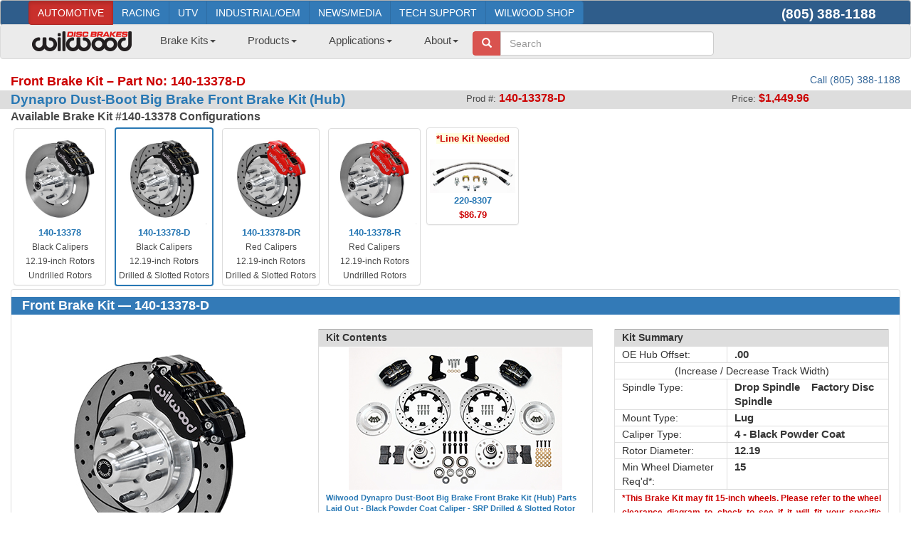

--- FILE ---
content_type: text/html; charset=utf-8
request_url: https://www.wilwood.com/BrakeKits/BrakeKitsProdFront?itemno=140-13378-D
body_size: 78940
content:


<!DOCTYPE html>

<html lang="en">
<head id="Head1"><meta http-equiv="content-type" content="text/html; charset=iso-8859-1" /><meta name="revisit-after" content="7 days" /><meta name="robots" content="index,follow" /><meta name="copyright" content="Copyright © 2021 Wilwood Engineering, Inc. - All Rights Reserved" /><meta name="creator" content="Wilwood bolt-on front brake kits are designed to provide superior braking performance and a highly detailed appearance over a wide range of domestic and import applications. This page displays front brake kits for    Part No: 140-13378-D" /><meta name="description" content="   Part No: 140-13378-D, brakes, disc brakes, big brakes, bbk, brake conversion kit, bolt-on brake kits, front brakes, calipers, axle flange, housing, rotors, dynalite, dynapro, superlite, d52" /><meta name="keywords" content="Wilwood, Wildwood, Bill Wood, disc brakes, big brakes, bolt on brake kits, calipers, pads, pedal assembly, cross drilled, rotors, dynalite, dynapro, gm d52, hats, hubs, import tuner, line kits, master cylinders, pads, polymatrix, racing, hats, brake lines, superlite, d52" /><meta name="language" content="ENG" /><meta name="subject" content="Wilwood Disc Brakes - Front Brake Kit Part No: 140-13378-D" /><meta name="title" content="Wilwood Disc Brakes" /><meta charset="utf-8" /><meta name="viewport" content="width=device-width, initial-scale=1.0" /><title>
	Wilwood Disc Brakes - Front Brake Kit Part No: 140-13378-D
</title><link rel="icon" type="image/png" href="../favicon-16x16.png?v=2" sizes="16x16" /><link rel="icon" type="image/png" href="../favicon-32x32.png?v=2" sizes="32x32" /><link rel="icon" type="image/png" href="../favicon-96x96.png?v=2" sizes="96x96" /><link rel="apple-touch-icon" href="../touch-icon-iphone.png?v=3" /><link rel="apple-touch-icon" sizes="152x152" href="../touch-icon-ipad.png?v=3" /><link rel="apple-touch-icon" sizes="180x180" href="../touch-icon-iphone-retina.png?v=3" /><link rel="apple-touch-icon" sizes="167x167" href="../touch-icon-ipad-retina.png?v=3" /><link href="../favicon.ico?v=2" rel="shortcut icon" type="image/x-icon" /><script src="/bundles/modernizr?v=inCVuEFe6J4Q07A0AcRsbJic_UE5MwpRMNGcOtk94TE1"></script>
<script src="/bundles/jquery?v=nPN-RcfvVFKLsjhkCqIuQCdJjgDYl3GwRzPdDMwSa-Y1"></script>
<script src="/bundles/bootstrap?v=M4Nk6kIOwMFflsEKET0iPL9i5YBqbzMzvUOrd8gyCnw1"></script>
<script src="/bundles/jqueryui?v=8ztFq6ber_Y5fApo9KNZtfwdEuGzM4lcL76-uKTKFwE1"></script>
<link href="/Content/themes/base/css?v=ITJFpBrx6uHNpOq35e4MhB_Mt_xeUVnvb9Q5f3FeO-U1" rel="stylesheet"/>
<link href="/Content/css?v=xQbqCMp4_kKE4eP8vIvRGTVTbtdlEo5CzVVv396Mn6Y1" rel="stylesheet"/>
<link href="../App_Styles/bootstrap-ww.css" rel="stylesheet" /><link rel="stylesheet" type="text/css" href="../App_Styles/format_bs.css" /><link rel="stylesheet" type="text/css" href="../App_Styles/custom_bs.css" /><link rel="stylesheet" type="text/css" href="../App_Styles/all.css" /><link rel="stylesheet" type="text/css" href="../App_Styles/related.css" /><link rel="stylesheet" type="text/css" href="../App_Styles/sitefluidmaster.css" />
	

	
	<!-- Google tag (gtag.js) -->
	<script async src="https://www.googletagmanager.com/gtag/js?id=UA-126126583-1"></script>
	<script>
		window.dataLayer = window.dataLayer || [];
		function gtag() { dataLayer.push(arguments); }
		gtag('js', new Date());

		gtag('config', 'UA-126126583-1');
	</script>

	<!-- Clarity tracking code for https://www.wilwood.com/-->
	<script>    
		(function (c, l, a, r, i, t, y) {
			c[a] = c[a] || function () { (c[a].q = c[a].q || []).push(arguments) }; t = l.createElement(r); t.async = 1; t.src = "https://www.clarity.ms/tag/" + i + "?ref=bwt";
			y = l.getElementsByTagName(r)[0]; y.parentNode.insertBefore(t, y);
		})(window, document, "clarity", "script", "kxoo6sfhmu");
	</script>

<script type="application/ld+json">
{
	"@context": "http://schema.org",
	"@type": "Product",
	"name": "Dynapro Dust-Boot Big Brake Front Brake Kit (Hub)",
	"brand": "Wilwood",
	"image": "https://www.wilwood.com/Images/BrakeKits/BrakeKit_Photos-XLarge/brake_kit_140-13378-D-xl.jpg",
	"description": "Wilwood’s 140-13378-D DP-DB Big Brake Front Hub Kits are designed for 74-78 Mustangs and other applications. The kit combines Black Powder Coated Forged billet Dynapro Dust Boot calipers, 12.19” drilled and slotted rotors, and high performance Wilwood brake pads to generate big brake stopping power. These kits were developed for applications or locations that require or prefer a dust-booted piston. Verify fitment on the Wilwood website.",
	"mpn": "140-13378-D",
	"ProductId": "140-13378-D",
	"gtin12": "889545020298",
	"Category": "Front Brake Kits",
	"url": "https://www.wilwood.com/BrakeKits/BrakeKitsProdFront.aspx?itemno=140-13378-D",
	"manufacturer": "Wilwood",
	"offers": {
	"@type": "Offer", 
	"priceCurrency": "USD",
	"Price": "1449.96",
	"image": "https://www.wilwood.com/Images/BrakeKits/BrakeKit_Photos-XLarge/brake_kit_140-13378-D-xl.jpg",
	"itemCondition": "http://schema.org/New",
	"availability": "http://schema.org/InStock"
	}
}
</script>
</head>
<body>
	<form method="post" action="./BrakeKitsProdFront?itemno=140-13378-D" id="ctl00">
<div class="aspNetHidden">
<input type="hidden" name="__EVENTTARGET" id="__EVENTTARGET" value="" />
<input type="hidden" name="__EVENTARGUMENT" id="__EVENTARGUMENT" value="" />
<input type="hidden" name="__VIEWSTATE" id="__VIEWSTATE" value="D+zEcWqjvkJh16q1zMoBxIEboD0JUyXfevj5UnCP0iu26pNoAkzIxuRVrnYt5OXeTXwtOJAhboAUVGBiUOSA4vFVmcoNLuFY7GDtqACZYfRMjyiDz8gkIMsmdvQPcU1Zbm0fUjLu+jdGJn7Xp7+h0RGK4zpMmV+Ibz0QUf4Y6M5GhheQYOX0vLTJxcUqnBBxAbz78/jEUhDu104sp0VXUVbnml8ZdmjhZ6YrtJVgZf3VXekiLmK/2FiulZ5o0iE8dckqwaYrVjX844dNgJ6aqeTZ+xCxAGuWXD3F7tsDZQ4smPY9Ud9a+1mJsgyQsQ6KnVHOgZvSvRtlPg1TTKDllFKaqd/RX+MHICjZFtrGaT6pp/M0x454HYMI5KFZMPdz0X7wS3/dHzNrZCXTVoh0/li76Ni+YA57rYJHHeXOpJdbeQT72Ce972rimGmFsRcypqrzDskbYPNMq+4ZR5lufcKfcPnvgJNsjPA5U8gqmBnSU37C2fgj/4Gnbya7O0COCG67jcAiVCBuz6fKyoHQCMjYHaSBmN/4lMOAVq5u/KRNtLLhhPKkAPkw1TXwsuWrWMh8Q9xg+Iuuo5mJ4vvnCzby3Iq4zqRHqzPSD99cGjMs+UTsLXcvgsMXS2VKD1V8qtqpdcmuVa+2R4muagoDK4sPiVFFe/O23DRCO/LHVdYt382HAAE5i82Qr24np1EqGhkubqCBN328qyGLbhoW+LUIO4tWJNQ6qgXshWUQ3+nqdzxbziI+DSb8BPZ0m4fH4FZgK6EKETuJQWTtGhZBG2P7bRER1zblSqZvaIR4/9oqkRgVfetVJCRyLxxlAoHaMR2aYbOORlTliSo/3h1/BpmnV+U0izakuAfVvk3UQzO+vfW6ORo1YuIWyW14VJQ98qF1z9Gk1D+cjmK+PoFF1CwAqgWgHV461zLOKZOT7aVOagIIx948OcEmz7ZsVWserP/s30orkTwSOVGV2bx0lrhVcSdDSrt7uSYSrvAg/jAujfwflVyISJ9VtswhwwLBtPS+KemXVRuWZxa+XxzWD9Li6c5nU5VwXNMiqNjX76fj24Yi+X9LD0mexoBR3hi1kL7m3bXo7KW7EyYLPgP/DypI9NKeHPy8zZhHj/wmFUgM9aG32nFzIp+YHyVAKvBVYZL3SWnO5z4gOL8fRFbgrWCWcVrpd9d8QnhX4/FX3hCLqAizLPHj/a8tmQ9mjaJ+2MKZJEeFCdNMmgwGRGPtsTnuVW9J0eAcu4mMgRBNAsshW/[base64]/2nArdLyyZYwMpfZ2NjrWQuz/1HVODhzuSqikHbqvoYoGrkgZF7BBXJljyG6zzQB0nh6HPj7pFnIm/En1W+/ZUFVPX/AEYZcV8DtBIQY74FMvW7SPtjWO3DzlpmqpnyKl/x9MhsdV2OkybnLkDJ47ty9t4rQC2/pTQRN5rtNdrWwXwRxM5t764R8KAlDjofWBuYZJJ+z+cl/g9NQskYpd0MzjZv+85T3kvhJ87a4sB7ThZPEA19NxY+p6binQszzexSUgn5DQCIqVPy7VJkpStEh2oot/QTmF4N80hlxe/Uh3KWnNnfMIVjcDC71WEn2ubko0GT5hmXTAoKfIYgwEeippN1YVNl80kGOK6/jfad8kT1N7poVrOzHHfo7itClfILkBYrC/L0ESkbslQqsl1ySKIKzQsmu6S5W9vsvaRjwYIc+zSpeyYT4eBbMLpV3gao/gYxR4tcJvQ+G35HiTH4rWdrq16bF1rNCMvu6lfbVFmk4kXAMjGjNYEqezCIHWE5ayMAKdPUe8FqtB3ABjVgtr7RH9UtNGgK+YnGU7pTxJjXAGE/aZrf2CU6sdWnAtvQ+nu9LbiPqA0IXUWXgZvZ0+VWdGGov+XWpTviPbCaHXg7EqZrNZtcA4TDQ0A/thjTz88n7bz45Fn518Zv2RwPdjgwzTQFrgwURC++UQrMhhNy1baP4xEcPzxFfgbXcCvDAGRJZNfmFHflyg6aExX8Z1SXdiruFPSrSM1GBFfWLFwDjy5sxl8BZ4ISEbah7rukeRQneIfPHzQ58F/4EYuAUGh9CjcRx4Xq+se7fJ/Ieo8GLaJuqBVx+n90RobeyBxF6v3EZV3xQf4EPPKk/JhXBkjcDn6zu+DvA5Vo8Fewb7ckWKJgFl8j2Vs/bgUQ4mPuJylkpvd6CYqhqbj35esbC/LDAxN+s94v8u3vLmYllgZLZxBPoAFlVIiHaQTH0KtHsegLeRke8RwMyO03ZqYB76X3aTTGgGGQbqSBNWBXAUxItdLxtZ/X2lxaM9iOVPH86WDbUpl3dBTEUnmTHHXUm7qwZvZ9FimEp+aS0/fYb1KljWXfraSdi/tazAph5Kyx7J21imm7L7fvzjtjyIhya5m0AkcOyAi8VBDnDnB1Kc7trMzS6Nnl8U74xT7VsjRW3IAHOiiOQ9fC2ggNHJ1Y6hAVhFwSVC7wbDDJg6Ftk2eT6nWWJdttfyWA7suVWf0aWjknogaW26ke+xb5f56CH2BBUuTTcOTtLlov+0C2dD5egOE19GeLA/mlDjA8vUK7RBNjNWu1dAWbCwbfJLePu9I50iRPcaSzhhFMYSUsS/DpTGZeVsfHkSjyZ36Rm7B+Hyk2+nRmE19Z/5gcvCy4Digq6WM+Fu5qr7tWMzJl6i29+TZr0aGePk6/F2p06/RfXSHjGly5uiQLM9XwYG2zHMj/PvGBeVusRlsUpjConjFdym8KZv1FtvMBilYyLi4YxWaXYT5thKBFADyLaZb/1oG6nHCY5bx9hH1lOV5/MuBfvPsMFwdIciMiJlCeK7DaKKbHJo59DdAtxf0fz3L5N/bUKfAcOg5k14020BdMfpC52JqPq4HBRuT4eVlaM86T9wlrbVr8CLbo4SKKbTZPPr3HifFejMBGK4ojDN2oD+Vzo/8FOUGTHLPGNxuP6ds5wa7Aso5Qkh+iv78YJNBca/CerY8f58waXz1V1Jcx2a3ddDex6y7Surn0V5XYbbXO5qjqRjhABnz2FdvPCSptnBgS8xv1mSejfGK8M5c7NgihTXPOjJt/5H0nuWV154y/pd7ms1Tjf98qaEUbEFHsdXz/frlBvdF3gFd30Pbzd2FYQogd7IzNWhSYa9u6pbFsQuChiNjAt4G7mVSmc7+/WCIyXX+GCssFi84VGqEd/heEioBp5ggvnZjkJnrAQ0d2iP9j3waCXLbKkyJ6UAwwaITo421qaAl4/1w+KaWGJik5VNHawJ2vPezSBGYCXsHIxUACyesdnKb/liDtWIbpIAHOo2q4iHNHztp/Tl0MkehmgfuVU38q0wvfYxVO06Z2BGx+T0jHlghpDcdRFdWwl9HDRItZOd0wZU4EBO+9c7PQK/WehdG8+kYxih+hmtMb1EYhjGjMuk9zVgQXCTO6v1LCJC74TeTM1i/fcpnN3dI0cobshMVszwxPAp20WwG50/2XXSXD0eAPOSmgXkppeqBZitlIDlkrdGs8Te3S1dUNvxAelUjz5MjlI9xUeQsft4mHTFFJyEf8S6sSTrdtCfJQL3UxrSvRmNoGawrwxkX971Ahk0WDTUHUIQFuQGfN0fmpdQmEdrWqxtIR8caqlaTaikvf/zuBggchL6rwQBIBP0L6Xpuwr7YISWQMUh8uEusUWW8izzYq1EPcESNowhp9mKycOBrHQr2uTYAnwGp6xEIybZA7/0YuttqebAacnWX5hwawBHQuwTvMQdM0qb37ooUBDdOZ5NUihC6o6pYxWGykmDNDIiKf5LI6Ra4by6ve48vt7ktod9wXLH+HIWnPvXyTmsIsg4gnou9LG+X85bpveqg8SSXfzWd5xZ3sbLIX05Hr6yFt3giqcuuVd/tMhe5C0yIJ69LZlndlVPgd+DA7hjXQFGlcV7+/Os6SKjUWe5yT+kC/kxy3aGCg+01rq2C+rnu80HV1SxvG9IrjTc1+cyvhsoIWYCNrydcz2IrhLldn8XUpKOBQRDsZXEHkCO3my/XDphcAe8gmcT/Y8p01RxIaAlRQjymUJlvCITKQcYEdK3GUuTq6XnqD9CthZ4V7YkSIXZ48y/niCQNbJQwkVwUC1wpzPx+JEuwUJqDpcvC8jXcpNkMYKySTRYJg8pg+9CgXjju/AYBN1U/6vtmoHbZhCePOVMCGc9Iz9W25T9aj7R0IKWQOLyrYmPkjM5dw+kCdgsp1pANaM2tIaKY93XWQkrljxEpDZpjqbhLKDeAkFhwhze8inFOZleWfQbyZoYBz+o3r7jURcLZNXVm6LLkLFosqKhcf2SEiprctXJo/VpqxErraBCsvCHLJJRxsSXsCDYHsOrUP93QNuHIgygp+ZFxeZeQJA2NQrTqXxL8RGRXNuxzfMPNRANqqh/oFTpAYyEP7e033r+z++apPWeEuRsrCb7XzgsCO9A3r6LXW89rT7toMuG0wgAAOtxHOPwhLo7HkOvQu2EwCDpecu1VSPtw5+z6DUhOzaeNCDy4UC5p5f/OoaZ7Ojquj954DqI9cmF+xv+9eNSvhSerJ2xYxS34UVPsuHjZnTY87XKtebNoCRSOxvMGOyY3s4smZxFyjhwyHyEBvpaWh6F+9mRvswhaaI7kYl2/EX0TxANhiNBHUTRWoX3TtYYA0VIPgVpG5qaD2XV3cay2U3641KT833YxCF0NRkev18bRXs6hBNsfdI73y0Y4rGFXtKHNzyX/X0Fsa7fbaAgSfOVYgmq7G0GkzgbeHE4Fq5RwTfExsTM5OJgUr5tUsGa51B8ttx3g/bO1VrcIDOzan6oHjoZS+eug27nTaeBowCZJEyQ5D35tuN71OiND701iGrCe9Ka4CNw410g9WREkc+AcRhXU6C9lYifM7PTeJDe9tdNJV4k+/E6KGAHOotprHLKfVYx1nCNeQ1qi0D57IKH1waCh4eRT9LOem2Pypg79irwIV6a6WfwAy4odBht/l1Vv02du/6zEA7OM7nyENWcgVXEIKOCjmAOuzoebrNS0k+VGV0IvkrR/2MGmOjuTVH3evCe4/vRS7fb6Amu+WfRLP3OBBjfeazc+X9NPeEnXs+XRLfRAe4o3aVaZ86J9jS3m0y7b81swmk+0CgWDNyOqPd5c8RMqAdRpPbhpZLUn2F98JVU+xne65AWR6ToXetyE/wgjq4jBVFK5bqkNGebGLCAOZn/[base64]/YAQJ9PWK9bzxVDQdDn/Di6T5BlyhBPZy0R+QnfL6pBvRD+TIIW+28IkAMH9VKarRR4xhe5cI2lfHYF0syW7lEH1cng5sPkDyydTCoRO0vcvhrzB2F+YiOLCbpRA+uZxaRnTsB0UFNCJ0c42QRGrwGp6eH5pcuyLQ/e3cebjLiaBtAI4nHFs+Y1j0uweE7O4nqg9MeK7v63Mqhln3TfJZJvFpbVFVCAlIyyJS8ntQzsdS0u33Qpvmw9hUdgPvlifNV+WCs5lWaMZ2wOknWC/fxQ9sbWGsi36n0FbAEbJOJBrOkO7U+pBr8B27BVxq5FajeBQ12xDHmWOEYfDSG0NIYhdEg8/lZwxMxEi069yq4yNSc7DEAmaxsBG8ec4nfh2jqmMK/xy9oM+VQTv2NxSiAZ4nuegeSL93Yzezw+i9OdOPTiSnCpSIU0vfk1eMKD+rCW9hVI0QQamm9MhJmZcm1OWdTxMnGZtCNNXi6TcJRrWop+joDsQB2X0OPdtPysrW5lFke2QcRfUSjusP9THN+bn6N3XF+BbfODJaoyDx1hmwtDxm+v61NAB3j46x/NtlweoFE3+oAM2Dh9QeSMRlIL11iR4xGhauvY/jo7A2JMMmqY+dBosnPhux55zdYdShV7ubYEfD+HPgeV8dxTVTLxMaHNbGCT8Xs60vBEU5/cdvipKWsmnG/ZwqjcfQWZMhQRSZoBO/JaV0BjK+gRrkDZj+UID+KaP0Bhb9BW0IQ/kRbleyxffO7AGebeYUFMtLLA5M8y1UB862r1cNT/[base64]/AYtfNNK3TYMZzE/iQULpL2Eug24udBUovMk/aMJAe2GFyLYXF1yrMb3/PL0JiMi1Ky7u1bXAcynJ7vIbRKOkjGng0qd797itAntL0WUv8HI7PJslMDStkAF6yabJFlwsI4dOPwLizJOLgUuU51BJ32WSFQA/JqaHcpjUKFSvwrdHk+zXQSr24fs7prENTw71Y1TEafAH3Q6TNJAYvNY03+xQ7DRqxZ88ZAMuiDVYGuzWZae0OVNbKK86dyFQceMEaaDiIOzIXzRmmZUynXRWVWFKuH8UvKVkGlfl/9/UPGzZ5Ey7n55ymSMCDJgjaq/Ffu9J23j9uWLm8ZCXe/CtAtXttBGWXje5gcripOd/rd3OuFUAWh5G9Qf0W1kgxX+KNgEphXOhwWuxjpoOiB5wBABVpj7sNXcENfRIhFtBD927pPW2baD6WxpudDg7mgIuV+cJfWV6nic9ZSmOM94+fE33Z9FddSHYqdp3UrxqJ4Ban6VlV/sD7aESHV+zvWzOz3lcQoFiIko+P2w/0xHqYZ3fb/hpHzyOvebtVebH8e7vmQT7F3Ovw3l/VBDSwzbis+24JDqVTiJTWgHb23FTYXD+FnBqenXsghV5akiwU30bcJ8EBKluQdlj0tBYDHjmpjEbPErXCiD5xD3AfXdjnw4O6KOjm+4Dd7r68fVzaEOFgthqJoPP0Gp1aDrusPzKAkPB0gxQRzuOgLqFFPAPzyX0o04E0Ai/ROMEC/b1bjEsj4LfWpr2WETVbTpGPazh43YeqCQ0E12erWad42yKdbCN57I+e+1eUAGdJ8QoFGaj9Dl4pEaTd9XXKkQBPfLg68tlGwi+OF5Xv03/4IteYVtSCHnlE7P0o4l1Eix6mKGV7r0C2+o4YxsXFlAdjcHJ8h/NQ1f2PGq+CypoxY890xuXpxuyKKgtYzXG88Iz/hGWsfNEmCwxUPfpgZJnf2BO3Wt/jBDqu8LlRbTgZUkZCo1YQ8ZIunh4OuVfnnGgnvBHBoKnvWHu8SDWv1EjooZ1hEJ1FB+45O9cRVojZNsDdwitnFS7RHeg4T+QHw04w8HOttyiMPnF4/CC+9SCOH2HXodqzdpAy45DFlrS8myo8dI3YQuN3uRD2sK7cpD7HtpSEyQDbbUyLxKf6c9T897obGWMwjJm/P/pK97otIZL1F7du/59kqmlcNn6K0kDSBXADf+LxFhdCYmm6KSER/wdHNZjq/W1M38+N1fsIxJSEkTTQ0g+AsW/TXuA/097iIGHXQYMQTZkywLkiklxl9wxdZPVrnhpGeZ0nr2LbU2MrhhTqb7GufX/GKTrHdwworePrn1MEYrz7JVo4LzxwKKdkXuVY2ZbYKuTghtgrtaSec7SxeFLTrekTO28ISwZ7GIN8pn873ACbG3HkrZefGf7wg9yJX6DIKV+AKpKOO2kVkjlj5S8p/SamXD9tqTl1S1qaDjy/0Vm5DpA0ScfF9a8UEU25X6udp1GMkrm3PLc00Xxc6GQPLeri5BwpQ+lWEf4BrAd5OCI8fzOmO6zWS/wQ8wdXqAEaYd2BHuwZLeHahlFaiztKjUZfksk4lpy8SCRyv8Nt7bnVLotVK7pEkn5AwHmAXxjQJCKKdBIp45V66td/eY9z1er4q6T7Z4kAYZ8QLah7zIhoF9n2ZINeKiR+fo8NaWDYEAjsASSA9UdafU9Iv53DUvfjXoE5yOFZGlc6IPe7GWeyIDFXP6fL+kq+gI+C3KEeCfsKsfWBDm8aSmP5CXUWvVxXxhsaSwt2uB00duuBXJJBL48bgBIs4PRfS2cZeHMpNsf2tOJy+qehpmf8m/Mv4HSydiZKZ7CmEJCITkRbz/QnMSilMCvnzBkZX3YJ5vkpCxD9wtTqeIkIWrw2QnkmB3/Mx4NeuuNySmRaRIPlIxpZavEOEJDB3wzb0UETSOncZDMsiyLyzfnHLqZrf5ULvGNpLlYa+5hDoIR+owLz7E5wBe0P3y50wTawCT7KcfIzzMVcRHQXydT3YwQLIeCRQD3mA/gZ3M8KHXvqoyn9fhRNI7dHfKiMIaSgBAEN+H7Uwt6AmmJAOPE4VIlWmwm0Wmn/Vwo+KNGTEjskToqniKGNs8NZaKQiqNTqZ5Ydrv33FYwg91YRAJU63aqE3Tf08mNk5jIRArc0s2LnMmrSKFIos4p7R9s3Ha/wR2ZJbXndDZviEaAlb9tKQecAsS4zCsaqOKkjmH26tkNl8QAsUxp9C8ZTBo6YTJP3oy4SEPwiTlYNzmHUwsVC0Yc+N0U8eIazh1FrWjSNIpjdhyYs4yFljclrMaC+6Qy0kySOwCL0uhq4+agtuabZDU3s6MrMD6/eelQQTnM5wHLaQk5hy55rnrnOHklcmL4ApGg1Y2fG7/LfSe1ExMxipGD4+sORPZ9xEtIvHN0J5Sqnex2YDf6zWCAaOY2YWhYrYH1+TDN4Svo6ATsQa7k31YU5E1RBoe0TFu9MndyM90h4UDT1VnEcNs6aIFDjV3ynWZ69uSEcTn7w6DO4OfQQ5/JePX87dtM2okcriWp/rUTsF1YIRNB6SYtyAa38i6OJuCc/2Tfy96S4BizK46StmvXRZHPu81NYwUrY/vDcx2GYojRPejQmBiFrtD9mqwZgROAseLJFYs5sLYIod6sWyN/pSm0RXvDB5nel8H3qwKLDwyp+SEKgO5A1V7Q1vUZn00u4a7hVyMyuSaILUOO7pkS61bM4Obw8rxp8clmEx3U7d7pH7cpqRvUCO7Iw4xsG2Xo/MQ9PS74r5ReBHRTUmq8AOPFMEJzYY8+Mji0/1f0eYjgXdEc543txxx2n5t1USVqLnwdQnNySIXEHqxlM4h8pRrfmwiH0kpscYVApKBHZ5a31Cpne5NpJNwiHvdHvUclp+bUERD0bY09M2L0s+Izzcu5vAGXmEuQJuwNid9xJEO7pmHr39QziNhiO9P8FWJCtsnr4haZmtNZHIUHnPzup6bP/fTCFnDibM85X3TzFpHMYjwDQWwG5aDNajOwTAJxHgpefEiInXxjxYNDcX3ROS+8bwCWlHlI/3r1WzLa67wsaxFkYOPpWsZUSfXcVJswlMJlUYUxFGbsyvqgcLvIKo3xnHUWT/VGMQqVp5rrhlTRHmT5RTLAvemNJJuArT8MoW+KLXQkuTbeo+2h1haqjUhTwhs2B8goKBI9EyAzDazMIeMMW1F1/B9As4sVgjWvdVXebmci/co4HuOArJS2/SRgJCycsPQ0ES/7/aajPaxWbLRDA6xJQErpXDGygIUVYkdZp4ftiZuoxQEzpgqGydH+Lz34RHkRFrwrQb5xoUFtJwoc8mUBIkhYJplXo/1OXPAKCw/1Wg16vqeAm5gA9n2XdoIhVFrEunmvU04qEszQPTtWKBm2U9cQJM9uTkf2t57EjOtsV5XONkPrRFxYRbm4lbSd3kZoxzVP5iPcqIuEWbTEg/9CjjNhyV4tQa+f2AICv/wg+qA1FhCYdXRN6krFrbhrbV7uVFfypqxpEHBbui5JGYYtr/lxOeR5ka/ehsF2oNmyIMpFTRwwEPQ6bR6h/krgaE2B4cH/KPzYbUWGrH5ERwNmAGrGwwKINLCkfVOb7+BXHucZmJ0wDPV1hEGrDdEv/w1YI9zEkZI6LTcTzqFubGLxqpZ2IOA9cUcPDEChkyYk/KcQWBgjnjmTYs2XMbt3hZDIGolCF3F3ThqQITX4IV3u1NvX4XnARvfpHwiIfIvVCUE0PVZodv5zoGatU7to6k3uyX23/yefxS2OqrSq5lnY2HHq4B5kbFmzkxQzSNx0UnDglio4rn2F2Hupx2p5zDCbIbCvQ2QoJtVo7goONNFIJCTm7AlBLqGUKzUVJ8jOMwYMAqkm2pk0DNdTRA7ZxqeiCGvIQU3LsovJlUY1NQAZAYxWFelWRMpdJVC470n6W1fajo/[base64]/[base64]/e9v57m6Th1+kk+3oTeYHvoiWmU3SdbZ7JbouWAO4c0XVUfGm14gq8THHbNMCyqccUa6MIu79khKqFfU3kOvZpgBIx4a5uBdlUYSV/1WYsCE1DqYG0yPzjYE75fOxs8cZ+mDWGPxZ4CDG1oNuVEURItoeIJO0qyYfXAMzP0Dyon9/SpdvtKnxQWOjLR0rtHd90pLmESD9KgJ6Gink15DRo0VSfqHzhFgdAbLhdyXRpcayIeBTCIH41OuBU2Q4BzTALQzI99jGBKrI+HFyuqEnvjhTXZCn+s8nwRxzZQhWzksVjpiqSr8oQb62I5JJUykGTGkwNmJc9hEhMmUVidKgO9qa7/1rASHpq2Iww12fqQDJ76QnvsIOG3JBSiB2RP3OOgHFZI9iBwrb9rfB5h03bhqDeJVcuLoiRm3ymXhaxgRLSIG4GqQ4ewkKWDk5V0eHe1DppjIo6+80NJLUUMBRmheXyMFWVeWvsGoIT36cfvl7zLtPh+TrYBIZjF+cv2Ommrvwwi7vJlZdWuGp5/Ns/7vRXeufYk2IlOBmJF2kFaQqBKAAuN/7wly0uKQsp+iZ2n9/+pt5yUCqwLTNZOYiNLBa7Ln+RCsQNbEF7ugMhCYvtHMtakynwvMB/FOv1GX1BAkWzJIQCi+iIr2K51PzFLcYRC5C02ZY/ojeKsTBuqSJbOkn3sqjRERhV29NdOh8+tAIXfNGs1DnV+emlpLoRxgsLt0UPRyB/0JtKw0+1Tb5ibIV79pJNr9PGtdMHfMogf8GciE/cvuwq/kQncsgKOhfJtWrdJEjeIZl8zCZZeVCYyya1VwQplodnb5b/ND11r132we+wqW7LrnqQSbZ5A9Xn9zdADb4CZ961xrwQ8dIfEjm7Ae6U38IrIkyjUBg9rO/4X83qVlAzNOxfyQ2IBw1HnVDjpzCeu9EWddPa/rzeJ9CQ8HAaWku/ifxiB68gU2QEtJH8DWzr0mPb2eY4/OtvPZOYMBwHz6EOlcfWxWyVQMstXxaKUaLLaE8+pq4A7xmozw+RtRZDiBAhuwC52kSSCwVcdwa8jomOEipfMVCwnCoaq7d6frB9s+OrKHkaaDJnQU64ErQn++TfixjuczfefZGKwq08MIj3+nnu2UGt/SWgZ880NUbxhiPhJyas2g4UH/XLP2X3ip+gVBsyf4XRUuu4gVAOkKbrAOaH49z55mnLlYn9QlPn/7rkz+Jay6Bb6hBv5Jq1eja69qONuHcZ9fT8/C0haJlwXHTkXUV+8/OCgAFv3QSYJn9PxwHxifNW3EyPLEXoud0s0H+J1XjFia0lLv+4lZFvIxgWq6yov1cG/0FBNLNkcm90jVk2qeQI376wRQW3KHs1mn6sRckBXs8Iqk6jF3oDGsnPteB9PmX3fVc1VMygX4EKx65Pw0DRmjlDi7vDtmW26PVanMKkDi4lyV8ewgwJvMqhk28aXrHCZJ7b5JX2/[base64]/nWKK23LN/6oxI9cDM5seKGEc2u1HGQXR2XqJZ8NrXgiwjldR07SlNSJJDdQxS1Vkq5UdU/ZjCbCJGPY6mr3rosUfPeuxM4H2P/Tqua5HXBf/Ru5dWOdqK5Enprr0WtUIKafz1D7YO+u3LNFWXLI0cFNqwwDZ7KOq/95cWvFprxQFE6I5S1Eml7p8WpAuWL+dAflQzT7UHZ68aMqwhIzi9uyN/mDQ8pAqVoMIv7SKh6HOZ4UHQQ9aG54k72IUBUa+Zs5lo/[base64]/bQi20sZGk1+nPDi+3zqAbewXOEK0YFM7ATrLQ8ZPKxVniln/ucC8v6xenLOm2U4LUrhMjcMIBxz+3zzBJ4hRDbvCspFlL8CnteNm+5utjAK1yQfUrZE3dA2oCUmFHDTXG91unmyy3NN/qA9/3KLM2tqaeWn9tvIk59bQISlChHMf4pqUUIqmSMWmED4lw/VKMP8Uw0R9l6XiTE6YjimjydS4FQ3W9s275Zo8F8sEGeZVaOwe4aqo7qGmsXM+fxYzyZIUmhBC0PhdcuLFI3mnaGrDQKIWeQFXVyMgm57Mxcvd/h/b+FNpKDB0Ls83tNfirlWHfAuqS0kQAaTSjP0bWl6Ap5m6iL+295nwwoG+8tkeYp9QeUt7n1n2JM601V27J4+tqMX4Gz9Iw1kWwF4wWT5eqPoMIn/[base64]/tVnJ9elD9mq7PoAQ8ZgrpblxVBt22ewMWEmRbvr/PIwTQFzdhUafVIhF1jFTkLwO9awe7ZurtThjygmly8LWqGx0R/[base64]/roIrmLENM42teeTh+kI0p2jUWu53bv0W/0hQQSmVs7ywYvJIwdZN6oo6QlTXyKjTrVsUeC6Lz2yoHyXk07m9sE600lWyQBKfJmLmOJUQIwzF2iR4SmeWSxO9bnxRVdBjEZcOhrt2jvUqJ2PZgGvlWlI1sr18+M856VnjOATpN+6IbyhOg7Cw+7a8Gw9Vt76jQoT4mhA/xhiTTkwNc1bhWBOmv5q9bIq0x0ulaBY3NvnHCR4LOpitpq2RhZ8ScyFM//VPPKJRBHSgDGG1DDvLdLR9Wtp0Y++H4VgSMCSkW3z1fEGbOODatJObxbe/MmB7UJx/OS+i5YpTVn6U/EmKIi2uL6NrVacfDKHhYaM+nxb0tlDJBILQf3KefSuYX8L/iyLqJmds3bmIxTnG7mRUUnkmxmci/eNgJgucrxfTu3eRpbd6/V5XP5zl3Ok3ZSD/6+TjV7ZNNGksXTTD8XgvKEJQJE0sNAinOM1S2aYEpq/1svLHjp4gws9gS0h51WKBrPGZHoDvh480BJ5EffG/hx0PK07ZPhgptAvXb9ZkJhTc5JBtLeazd/l9UwgMot0/a8gvHbdTBZU2DyH9Jo+KCRr3kfIxlFIwOhJHbXuunA8WNGeqnUShmOqpbAJ57JyZbxOY7T5PpIBxN2abAc/IAMVwvC0MB0lVm2ifLx6r9n6fy+OG+xNoARXa/q2jS0p50LoPKtYin5O9gkb5Lqb+9Hj6kccHAaqhUEVBONZ6dTXwlg8c5NilgIZF5CLRThXFwVPMJVrcWjtnlOha1eOyOs0oopLElnRQw3HfVn6Z6gKFdDMbZgLjrvtB3aWZWiOPutZ7IQbG4EimNLZcnxclCxjAdWt/Xic0F0ThAax92wYevs0O/yZ/fjGKQizqhN60h+SEm1C/AnPIcN1miT1IxAazDwCtXgADoVnhk+KFh9tDv1N9NZMHmCwbZSh4AGsuMKsteNDUT8nEeY6ZrAY4/+73jsLI+BUgQRAf/0DPCCFfldqO4bL0Xdn3Cah59xgv82VtQfSR1Z/yQfaDgbQVTZBl3zGGcxu0aNqImktSXNhIk89RLyinMgHnSELH0648QbL0zeOR+7kMYOgWu3hixlc9Jy+0wISNr52UG3+/N+Y4ffJtkNFK9swMGLolCz9rLWL3gph9LSzletlSjW46siGgi3tozUEZWYK7ZEPrDbNGvRPAlbt/Wwy8dCJzAMR5w/u7a3X6xPnWHujfOlGqKz1ccEXrFkarFAoI50g9Qlvqxfto96U+IOChK+DOrcIDzkxR1xVn0gDVThfw0UN7pMuv1Leu1SuJcdi5zHZdBu7LLLCEd/0cVQ60Wjp8HxSbfO5DivaZWOtmLbtfaTERwHrGAMGCvhLORQBxwHhRqdNemyR2nNI+Fc/95cFQH9WMtO7zQEORhAK3Ad75MBU3QQIICk7e8YOlov6PHx5TR9OwYBnm4dkDL+vJnQ+eILeP1xvf5U1O6LRpZLFyOmt0Ypzv3wmWKOwggbpQOzPyv7Fj0Qpwb7neK+rwnugvxNQgbkYr5xVYH/[base64]/4tqsGxwPUU/NBbq7yHwDr3THCY2yZ9jZowhzaD1cm4kdXAacPnIgEcC9J65kWYZ51/1HeRWkZAcXEBzkvbTaCxp59Kcxosl6vt2gvUuizeMtPxsepPNDZtkiK0cJPEB9HzsdM8wMZytQ7I3YSmNRuTD0uk2kfpvU9TJR4KjSmhOEAOpoCcVHGOzrAWaVtM/GM+FSC3RtuYDywxYFkqutYIMOIPH/DRm4T9XC47xpL9pQ+ASrlcYjbyx410/PRQkM1F507jm6mOwVmoZzVzn10v+UX8RE+kkKgJpKL7Xau/aEJmjFZh2Xb2m4f0wL5FiyQqgmMaSFZn0umSwW8mGcQFx7Dm6ZkuGvGWk69s0w3B1ASmDxSbleVwVTmX29RWvFFk24GbRC0K2JUJxaefqVmJn3NQQIrM6d5D+fNWJu32AOfEdxDfhb42yQljF7S2DIxJ3jqdwhMwLCxm1UAz6VthaMlL0BOX8MYYDp/m++ZQReOKkOUEnEq0umxDza9nf0dufOxJQlxD8wPo53WPz6g3cuDzQScuXYqTKtUajKzRTWhD8vCCDOy3N6DByWOauj60LC1gcJZgRpnkwZZBqBcMabwlf5ClzdKEuBWT27kvwoEZSB3a6zEEkP6/rQxmTSvSfRw46o3dMeOoxSvimNtx2O/T9ifuo4W/QIEjl/zAuVlQtoVhUSte3v2vwRVmHA07pBlYKWwASmFkJDcIG/pq3HRLthDtiVNHRz/HK4LQWNdkMn3iMoNvOw0nySsWE7hpFFgKuYcvAEPxIZ5HYFUSRd2IPfn3VR/dYJ7e29CCzkbKdB6/VQDLOxx+JcsT1DhitS+6P1u7CYbOCV/OfX+4Bh4K61j9m+hLwUn8UYR1VQHHEQBhA5idgDx5qVRfMxHHx2VwQPG8/fW2VSpqVGIrrdhI0zI39vfRsXpHxpNHA4rf1LtMLcoQ/aG+N9zfdnk8pRd+5hTca7bFSPUNr3+W92mvCcGwNcaA2r7XtJbTa1t8EjpdFunyu9FBm1+TwTwuW+MQQvNZuBoZ5wnvdVatOroeODoIV0MyZaSYYbQas8k/RGWTIEB3jM/QUw7vupHDOCie0Ly7HXld/PnJ2hvkNSKDWOHSu8T7mmhdeOyqjbVit/LPvkgH1j67IFoZPSiRpn44nDvo5E8Wc5Yxz9GEJNm9wbXMN+N6HYAjHaw5qau2jjTBodb9zhoC72bIxzAb9or3pX4aXCsennc7/VpHA9YCUNi2V4otc3evIH/xOPOsHgJZGnFgR8MVhxU0lxJDuwx1YDmwkZ91umxAndehT3UvPhI4PJEtYsQSztBV4KpA5AopEqjkSCbCI1NAnB9dgHmyWJWg/R3pxwOFNcCIolfOvHTY+OqNgGzKdW1B8j3qVSctI/VJvv/r0h1yjIqIJtgvhfiFRxARavkx3SZJxVL6OM9NTZ6srOEGFOUpFGHI9FCiU3oHLFvKXXcdJcq1ouob/KEYHuTTWmfgzJPbP3QS/[base64]/Q5USbU1t8iCCm6sMESzYMVoX/arx6ao5tt7I08wNrLys4OcXFdr+kjvh0N4deFNtXn7e6q80JcioINEHQZazV0ni5dRc5Ek+qMzEgLp77aZX346ovOYlZW9sfCbhqeuhWAv40bi/HtDALwsFXPVtPCBTobkjiqQxV2ML2U++f3p9ApSQUmw5eGDPSDt5TzmeDPyxS62kvAsfRSxpu0Vz6cEvdbDHTkDtkZrJRF9qBSnqMFlvZNjIvxpHtUtznwy0jUT/tguY1KTgGmxgad+ru+jfHcND0OTlbLGkns2+2cz/6F4k4eFYGERvZmMjTv6klO+8xPfrQVJzn6fYtNYvNE7T3F1LEdDuW/3T6kXP/H/efP2NHGDa8VD4FXUTDn6HzaYB6wy53ITotBMqZpa04AM8SEfF0RDLnhLsVlg3zlVaY4u4xtXFw77VnulHnsAM13l09RYy1w+bb8Fi5/Png5wFA4RSvSV6B1NQfnD4p1u12QXgOgP+oLahiuO9/SQD+U8UmI/Ni0AWbhXtJEU0kk3ueIMXpuOEYqgqkF4tU/FVHzFEjL/hjmGoSVPwMcnuZEVWc0/JhWVEqAxHJ1uzIT9/HV7lid+5J+liulQI5TUY4KvrJsGxaTJ8UWMVnw2ulRDT5y35u+1iO2sgWGcXxe2tbeBVMH8h7b7nenmIzFQ34Ksumblp6TeEESUfhG4/[base64]/X0Y+AuzM9tL/ZJqzGVOtkkCjGFfeVifAdE3kT5gwXa0hoV27OmvcmjmVcSxd9U2JQqJ3z/MtYNJpggE5Q68/p7rz5YrCmxji4jT/oBkwvxzdrXDLpuVRERNLdatcH62XckDXgEXMEcOBBCOM2M1Q+CgFG2A8ObGkUUZZK3/0pSb8kI9CuPfz58aMUexmoHoWY3MiDspJ+vai4aJrmn9Tv+sSDWXrSgbdZGa7dfy4ga0HDJrNlUzE/VtQjkXEM+lFeF6triHXFCFm5ZEUEJnfVmdOJwB6EbxKhyWhy6+41CTR6wIZaYmOw+5JEFnJnw4oCx42OEUccWgAv04NcV0nhPL4qq54CeXsmufR9ftft/rdp0dzfcrfnpWB+Z8srESVA2Puqzi2pkYhva6HG/ZKyRqNVnKBuZnnPKYaeflIyVE7gZBJxLkBW7D6YhjBy915w3j5C0u6lkjoYlBwPjpCHsSVCPNmUZ2j29AhRIuXv9gduEUfEN4WujTSTtY+kwhEtQc87eUPTYgGbvv2DwMLTX7unmdQbS9hB/[base64]/Wt3WrsJ27r3rmtSFWtobele7qahzbImLaj54Z6KNhmLbsbOkOUk1GF7HymkDofrhSQWknYWEPttwnE/V/cW/5RyzuceV86L3t/UXks7ehRoHh8YSpCui79p0j9xryihzaWJaDWtcSJyz6L7B6pPgPA2vt2bHNdaqua9ME80eH25KpasF2z0lJx709IG8Mq5cyKRIfymfaueWspCxeUrvdpPcumW0hyniDC7Vx2x5RULitxm1eoi3iidYUSkeHSx/+l6yGsDhaMDYkIhHpZaoZsCFG23Qk+CTjZ31hNew7RqtnNOY3MNdotXqvPA34fnKhCykfjqS7NNo1Ar4d3PQ8KbMyU0B7GV65+VMxs0RRanFMJXeytFA1CnQuACoDjKv7ai03bWcdAEEoi+GzTNfTFtmaYPNfqbpqojilSE5bxv9Sc/ptxOpSSXol3cVN+lrFosuUP7QdCChb9hGZv/H4O2huVhGtwgSDWV+6s9KqfBeQE8Yj+O/guFmRduaQYn9dRhzFLnQmxrgQWMuaLV0XFwVj7hf2alu6kmo6bXO/piAfyY9E6lAcxQtZpieK5m7bOOj6YM/AqsMklI580sqHvrt1KgMiXKwLIxSSS6Nm7uXU0Svy9oDFnbXA9IH5K3EtmRHOZXR5gzXMqHqcrtDMiGUdOhoTQJO4eGI3uuRM35fZ66JesjyY/InFoub7VMKzErQkgfB/OkzQtAqSKXxbNs3Cn1AgvRMb/I1mJ5BQ3ZxNATTPGGf/NG01dOEjvBpGf3rl+o8g002xn27ke3hR/a/vonCiL2IBzZxQs7vcptNGeFyuwtTmnozzV3TrtbxOqOoy+aQIHBz0Py6kjBky+42IF0Cks3DYBOIOPuw9qml1APYHCPi0lP/WoPtrhCGnL2nmikOHzeHthMNspmD+sPLv093vhhLQQypz/VAx5+aO6imRY2YVYZAe5tIujIZCzFNc2mu3FNfUl7sdZzXwNv4O6OQF4C2mBHyRXaRD5eRVYV1UgYFMgKkrlxcWH2cXaGIn/gGNWYq7kB5cJgHO3xAJpRb1xICebrw8uz+M2R+MKqLzZiXAkwz/wEgJzc5JlzOe6n8iZ/9r6GsxfgM0nruI9BoyEJkVdX7xJG8W++Qp0O9aN1xT3E9x83SP8LIzfVKhIXTDg7TzfQHLxrPcpDGHcvSNvqhkmif6hH43RJXyDQ4gFQCeNOakehkuGKmnuLZyJMe/bHGIWFoMQf0BSBuQc23BPiewuFjrQzcXYj8jN+kzTrFygev2kpPJwvIZ+XuioGqs1TiLHn3DpOvtmVuCvODBdViissOepjWSmjsp3EzcuSdYZdS/xwLXWjlLE4ibYfIarUZoA5Bc6DXy6Nbx32/4VsKWHj7nYaXhx84UM/gHo88U0iVZ1Dg9o010rkGzzy1tq3l1XZ74kWbMhxNUfIdVdkiYacyznIFUcLUwMVEw9Iy8E4LajeKps23hD5rdbfzZM7h/sO94zFfxn+n3bmRpaWBp0DQ43R2Vg438JzSVho4JGyYcZ2km/bHQ836V8x49lZLjo4V3XrhFraFfN0c6Poa6c7jZ1toofzpsWJ0DARVo+cetmuFkgxt89MlZ0c8ZzqgNeT465qUTo0vnt7/bfLvls81cqcHfNXg0VqK17tuCnUxodq2ed8xXwVY5wypLlopV6OstLWuReJfCgY1hZ2l4PQXgcyda89MlqaMg4NZiNqJsfxrfMPv+cTUp8T7QOvyoBZ+PZYKPnViqsBgi/AKOwKXmiO2OG9Dv23YQFz4bdAzi3+k3kAA6f1ftRQvQN+rQUWzSUI7gO85nivaqkFOuDWkBhL3wGLii3feUn8f/c1LVv7riSai7mJu9tjqhWWg+d8qfCyY0vl8RIXBm0UTEPlWDAVl+kLYmtqBWHVfSBAZ8UbQD18YQZOfIs3uGO0LcCpDJJjwOk9vana6uoA8ZAdC8wpEjKkkC+zkd6t+HZMNw1eqU/8EONs86ctdOVCnoyz0jHrH5hcb4J70bWgUozv8QTd7ONqPHVTHUTkCOkbTJ6deFjWpRDZxD5ErjEaIGM66i0sebSDnX64U/[base64]/6z/FzPAI67rxUshLR9lgBeqyP35r4Bk70Xzmq7MIOTMwNGXSp+LfcJR+JFNu0yFEhz/Frc2vHVbfIbjNz9VoIijzBQVAbi4zx3T8svL5z/vSpOrZokef5C9l1euBB1P2VERAg46SEq2K/aVgMhjCr9uZMz0SI5iv6Cluq6G+KU2EDxQlMFjGyBHPIkez9ZeeTU3ujlvsTI8Lgmv+f0hE5mhIkgBb8ODWLcDiAGkYUveeBKTZBnzk1awAL3uZEfUe9woa95aTYpsRjMjSlleoLXGRxxOGmauRyfj4Mkq8DHAjL1e4oTSVbwTWaKivC/rcXq1+KYp0UyoY4kKdOJbnBQnD7VGQJ/69UhCNKobgXrCjnF9vO9GJNFx6ukKseyMSoxDP/k5SsZ8OPHUFpYM/a7PQyxJNcaO/9ChJhbNUiwuAh5tMcCZR5QnVyrhQMXX3BtBpuN1zbKeHVz9cJr+h7GfNMxelQm7262ckN2OSYO1TRDPId0/[base64]/+nLKUzWfdv8kl1noFV9WK4MtYEJ6mS25i7xOkWIGEC+n69nPMDWpU9ArgXrow3SxvR8DQAtSBCvkQyEQQhKcb9wnrxetEwKCzgMgCEBpintRl0+y+BY2Bn14bxmT/M+C0sIpOayGpMXJqFh3Ly8e2lvQo/E5seEqiwcTyycvLdiuXx6JnwiXN9a3Pg8VfnbuY3b67f8VU2PuaoyEoULh/[base64]/JtDSaIYttCCof3k9pNN328u5nLQvd609VLwRFOb1cnwfXAFMUBaA+g8Bai8V0iT71Yu4XKOt4VVI4aaCG8f6pxU8FNeFXivbQ9dyo4UMCWCHkSJzPc1g4wxF2Ujf+FIlRa/FVjAq4RBDcP09ovz1tT7nUDtfq4UgF2OSU5Mu3el49Ou/d1qUEmdIMtxIPy6fxlQX3B6whrQLD9lTzKystDUXsWZVgrEM+PustQZxihssLmRgo+UBSwhL74NX8NLSMmUSGLJ/L/u7IDsIuaWW6dNqy87mayxdAQRhZP64zA+4O6xX69BKFMLGpdaXyxyBHzoXEE4bHSgsgqu8avHaCpoIo6LSLcZsaQShn/1DznYHQFtptUa3naShdHbueHt1UEdaDoaHNFFUslzkeLBg1vzeA3+TWKzkgur3YfoJNwKTRN1kreHVJDbQbHJGahc6rkMG4k3Ztw7tNI04qvUKamcIAxvyoG45I+pyl9ECCH9CAjoakpQ5uru43h1UGd4wG6H3bbt2Te6VwcUIh1xZhXfVvHfJu83Ff/3oltyOQnhtpqksjYdKI4jdA4rnpybE0QSLCZ1HzzZA6VaGwK9lNQsUs+Y+Eoj46EPTa4ml1FzhU7Gaioyutq0bU4ZrLMcP7nloc4t9nv216qBn6WyfyWgCiBYJUPDXFLPA96wdyz2/CAvMtuUW1J4ztU6Qm9SNQ7sEP9VnwBOTCEhTkMx4lxuES4d0+CK8AVqdv2BdiDX+bRE/c/eah9sQuUVcfo9xkkhDys31ZVv+v+fBYNtSkKiKgDy4MRt6vnJKdJ3SwwYakGPPceTEV8+dkHuhFK+AVeQvKKQwxoGVjg/bx/eNTMDNlFx4KSeh6ZAJnyVXY5dH6+Fw1Uc0zhiCQAC6WFkbwkTXLfHSonOJ6kdX50StsvzyauBmCuOy0Bsp7aF7aUPTE8UD48T/iWn1pVX8l9Pow1v3HyE5cZdpUHTqxsBWFfwlLjSen0PZizVamHND89/3lpY0+TZz50NOfvbuluZmifX/uFlm9RqNaG+1HOhCG7HHcVpDd6XB9xi4OMD9C+zVZV3eoxx5g5xl147S4KIpyKKZ3id0Wtxi6M2uPuQeZfJ/ZcgbyOF0Nbu07T5CJXWkrlFkjVSv+10/HvyPFUkXIaSDvs/ijiecUAh+66OEmqI/Jh2QcJYXoro/c7GO7QX2AlgFQ/6C49BxdtMirJWcX+SzyERVWxZAFWPbrD060/m8tBBhNrEk5Fki7B5GxIN+5vqD8c0w0cTRa5buqRRoFFSOv/5nQd4L7ChTiW/b0bJT9LMz2m27aQ3+zxcRBpNz5CO9WktonJI/a7bVpI/[base64]/zHX3OHPzvTU5ICyFCraF9zvRkgK3KmoxhfdJY32zpzY94cw3L6IDzj1z9Tv1DtQJmqCihuSlgZe99IPfsdF0PyzrOTNVowsaOTVUH1zVBFsvPh1ubMvmaAzwCI4tKHzQmLHLdY8my+strnDblgPky6WNuk6om6eckf1eFAz/H1E7faYnsR1KLH/+xZf8yvmFDm+7QPAmvRXIgUK7CXS+yEs2yJNE51GN6tbNGxhCoDZduouc1seCOv6lwxeSP8iyWy4MgN9dn4h9XhW7wFo5Kk6UPVwCNEJEuE1P0Iqc5KS8E45J/Z5vzYB04ShxpfVPI2r7dfJGhnOYzqV8Bil8SHFWdV/uiH3mCiHBi5wwv8isseUBdaa++bA9/HmRsfeVrYKPyHujjuqEjeDXLb32islb06kRmvOz69RVUigjdGz0VglM+KqLZLRloy3A8T9ffn+ZgmgCtyetCDcfi3zBbnJKA/HWJnWGN6OmwCZ/oYpbZok28A/6UrdmW7RnQyRvor35zuQzsFhlpJuvr1chMNDFIdHoG5u6gtiYHTb4qZ0JaNJDayY4UxZ0k4DMt6NBQnwWO8nIeWbNkoAkvhp2xTHbvzkuIY0829cU+s8PHDeGDwkFG7SCdlTOfJfsKvRS/AMAii8Jkx2RS9V+zdqf7jKZI4lEFNa+2S8pnokyJXh38vzBISLwkuqumSASipZa7b4pbelJZiNQR0S+0sznrkykCToGe3rNDGSIcVxX0doBQiAF3ievsNM6Xztec/JHxbRPkgfm0JMJNyf1J22uYCdO7azGqLin2d0Td/9wodu0Yj9Lj51FljUvZbC3bele+wcanJzv8zo16DzRVyx2I4g/vNwaKeCfD+xv+OBrcSRR+u+plXF1xqhCKdxbGiRAVHp3fNLySjIDHinUILbVzeiYFfD5kYAUPBHiYN2QP5QmJ4kinwwj9jTqsqm6fheeO+q3frw//v+ei6VsC7Gp7IQJAXnt5H43ugcCP4T7hK8456KFLyNbIxBo2RDrSv4cDRSpqAnGcGbk6CnlKJD0O+1/PTeqUUsR2zNXH1v3KcSYxlQj8DeLq+nQFxsb4BOa2AUpABQP94PTi1qyIsRp275P0vjVGeN1kDlqgHgTMMr3hgLfPdygELHAwUYr28YGSh5ihYWi6Sxtr0UFvn0vTc5eP/orbd9FR57/XbEE9cZg4oV0oBkq/tz+CmkN3RoV0ZnIwhrxJdu1bP6eYflU91JbiazJdS7p30WaQ0k/ok/c2ExKqXj/5oZHRRF88oWbUEyPrxyOwTJSyOifblPbS6YCAqVEN7VxcBs4kGxmkVsUio3HT2hKeZuBkEMYkl4cfJyFxqf/MPHwXAFIKOXv8LJThdRoE0xqNrmSfCBmnnDaNSuB1DVHaf0MFqLB8ROQAUALdGvTCstt2dIWLJC2kkTx/xPcfRTIwGLV8f/l68PGGZmJzCH54C+KAf2QL9dwdnO66RadVmt96TEQmVwENTnRzzHm+iG0FlUvfil2Z+8ccsFfwygzFciLIQox3BHP1VM6UlzdCBR9R1/IIMJFpze8uaKaGNa5MD1VD0mwUrvNwH/tRuu6xH00syfIZbnKSFahQeQ5urn6qgVPjoVgpmgi7tJlIiKKXtgj2kAPYH8jyB5g/wFfv2tl+N6c5j+HQnsV3/vFST+UpZxzc8Mrhi/1m5hmTEV+6wisEWINYeIr7kZyHNgdKcrvf5GVGPOK8bXwgg/JcLJD58ZgyoEj1+7fThrLJdnEU//PjD4Y0/ZVz4y3uJZUJ9KMf3Mcx40JhfEgUQGyrTAA+aJ9DbikLv4E0G151aMbhlg12vBWC9T4Riws8IBCuWANeUJaeDnVyhuNQ3PMqR3C3CzHpqWiszbJaYzZMPOP0c3hw0mBlhwQvBgYi/6nh3OoSlUJDGF5Lam42OxvPzryUBXKlZW2NNuE2irIMIbW2gChn56rho1qOwkkL+0QYxgPtuuY/HwHvYCOFkVuMYEwx1OhShUOzE4+xTJvOzCW4/0VhYFm8zz8nvxXPdXauw6V2byXjAI1STHTvnuCr4jvFEIqNLslkvgLSnWZGdtti4Q+/QcUWQfTisYUsZ8NbZSZyTEAGQ6mnXw8L4byICWufWXRjhT04nXOSE7KgPwBm5Q3k19/q6u7ANIZ2fOjXW/LEcNYOiKf8nfVO9yT7yLc1oI8Ktfd4IKzbO5EDcqhv+RIhp5LCuRF5PFwLw1bWlr39dWclMQ42E+pcd4edFQT8jaxa9rYSIDbzhnizW4GmuuDzNwRsASam9xJ7jE72ngwaBFUxcof7DI+SmVABNKEqL/aXRaFhf7sYn812I6XnD8KHV/9Rdi3qUFex2+KjiWPAJuLW6yNlDON7GbSxwdGlpzmzF5QvsyyUnENVa2iO4BUPGuPQkypLz59C16WGdqOdJySkW1Nt/YJO9sfxLbpTJvVzIN9KA08tpZFEcqjUXtfnFkFQv2dAi+IQTdU352UHXCwRlUPSRXZPYP8DADKMOd6dxQM3Ftz4fOKGJ5pl6r4NcCqPP0MCTVOUNRMuHrW8Yh74Ne17Boz2m3zrpjbTvRu6uxGOu4c/dsEwaaEtiaErp8Jqz7zYYbnpY1MnljkP/8A/YQgOlLJxPqA1NNr5Con2J+WObiEpKdMa+rr1JWldL4NuHtmM8XbI9QENjdvNOn/48DwxRwQ67CPmDMUPlix7bdylRDoSiMCP4UyaFs3g76ZcsBfwBY3xEs3aROwN/lkD5EWJS9wPiFOMleplWLWVasMGTlsFKwbQo5WlH4AVJ0czhP4fZoK9CkR7NjnqmeNpJNe28Qoy3pTMDCEjKWV2BAxbX2/2Em5wDJF3qVj2iY4NlECY4W26u95LTTawYdoac3h4kaRvCUWRbBReEN7/c3Rkibd4RJTqTP42ZSzXjIyRQe4njooWJbWxzSgc4BWs09vMshQ1amZiLUR//DJ7Py+d6V5JvXhE9TjiXToI0TV2pvQPzEANQCIKeXvREzj29QXLrExOH0bO8pXkY3eDXfBt2uaJT+gBh2R7O1qKF9CaztKUTRGibSmaxQpt2pC6ZRwnsj9jsMkfD55SuWl4OepFkAh39q+3SK8ZJDIA3G4UwcZiO/X4Xizs8VXW5UEPidRhv7fEoFilf4st4QEagq5ysAG7qnV0a5US+ajVtHprWTWbjMgtOQdAZ4C98/T60wgwkoD5Sq67uTb94WCsCckZS0WZ2veGm10Sjd5s3FvqEsm8LgX/71ghNvELXeSoiImVNT0MR2rRmh0sED2HMfsc0KCmHyKSGULp86bnbR9qy4UQFGP6aaZ/qxjk8fBktIeAG4nsw/LbEWepdHZvkGVK17KqN/IPiWypd1gZRAmJ7CRxwXT8/UdSIDIA3hDl9XOBWJKHODoNW4Nnv2ytmoGEvUOlf3VouF2Ynq2K6WeVxUfzQNq+KnAf420Z97hX+eOHW7Dp9S2sGLiU3iK27Uj3F9AxNb/OypLKpw9Sa5JxblJxfNjCUPVa+Q8i8WZO3p6fx74qYNextifrS5UFc/cW+V36QU7lqwV92xTlqRPUkHaA2miX2yuI/3SCOBXHVrAm5h0iLPiJqzuAxuS14rAx/GIbwR6AYzjAvnk0UfgZcKfBD0bBJnvHJqMq06jscE59siagCkjxRhQplgmkXmuKBbDIJ9GKNxT1VtSU7rw5KqvNbAUufc1XWbNSAy8kjnzavDQyk9Zo2/toxhT683bHcekuWP05/ill4St4WzEe0pH0Qj2NDlfJYXX7pmvuwat75vGTzYAXXa4AHtlaz4m73oGmCDhTSxkrSxyT5yPRViWUsb8cCy58Nvv2p9MZlYMubCCFZxiaa4e4vQQLDHydxqmQQp1ZcYLbpylxdH4DbED1UzxDQ91ddZFn2OHsS+vPv3FaHNv0QMcOWUJGV0a9/+oWEbQ8XI1tq75Ylg+1omoZMNN1KjOzKujMgASrKVb6ZWmKEwlDD4adxXDeDjffpXQvqQWWPRa8AklKhQdnvrwgkW5KhR6aEiiugrX1FZdnjmEPZA0Wh7tsAznn3e74DB1ob0eEOtSi2E22ldFHShms2hkI/oDE+OHFgXv8Qk8lSW2pbB1vBOwfKzMfpq3sEmykngEllyLFHy+G2K2AGfMuGtbJUif9tLerRNREC67KMIKHS9LEpDl2eJfG8nR+8NdyWoo0gejLgGlKoP6yrFf4RPCXN5Cs4AeURDGGpEFugp24LTt3U966zyjj/n0KFubtf5/CggtmyARqj9xAo2U7bM8rmuJCGL5F+Ots+wca5OHEjQ5gW/hdRfdXsblG+MyT/HuU3dX9u40hbQGCQDVpUPU7Buj/zLvynYQZw6rXi42SPUuWTrTuHXjOHn8bi0yrN16p+WCxYPCSLztciHHSnMYTlxE4pAn4bYWUkD+D+gNFpowjJGmw+VZaQT1UT2GIl6v1M4GzPY0qMCysJVIgvzdnbN959yc6OqEN6tsanjgkw0ZF0l+m1mpBqSDJ91mfVF0H5euf+wxrmBPAVmlD/5joy71X0tc/6Uv1PQ8xL2qdWyNezzXwTpZWZQKyP0eymYL5/1ysiRB52nDhgO6JGdeFxKBzdLKlosGQi6sH61Ltx2r8OAdrtSVbN9g1mnrXdkxXQrUrh0IqovQt2SWlHmICOB9duCv0P/DzpnnjggaX4tIi+A/pCVUimMdVZcbd+V0su3oq9x/KvFF4GWXDJ+D42XeD5ACTTm3aYG905zEWKQ9IgKhGvFuB/UF/0zvTfInP5dtSiGtZ/iNWWQA48M5y1C+mR6j3IVBKM865X4XkZAYldemqL8Mzeo5UKqYpdt+jrbbFfSfKoajySHSo9gBZswdKtDuYDdW73H37ehBA+LhcTOBPVyAH4w02oaIIO1/MAtEtqDlONnvjXDoVLo2a/Ukhw8ZfS4apY1Td0LFdr10SGe3/Dw4y3mR/okL2GyfOWSQvJemj7f0HWu4GG66AEfMD7M5KGYdTtcIMwE/QU+yC9ozAIcWw7U0e0YhzqWJ32wmN649MYZyAH6i9L3u88buBt1tE+FAn2Gn0fkR3SkxAw3eFg7vZ3fLXviW3Fkwum2wEvAcHwioV1Rh10xOMYYI3gyKj0FQETrvUFKDaKe7pUIDKkCefnetNMVqgDHcZO9O6JVlGGz02tkefEK4htGNaW6Su/FF7UNOQN+FLQWLhNs9mF04y+U0aqHPXGXbLJJm9E7Pb6OM9Z16S25mTk9CizsIKChbylr21XRcbHqpClWXjbigLOBse2BlmA2ll/nuXq22x14J4Cl34z9fCHGwrYHIivOENZdWOKi+FTWcY+HuF+1FofmWRsdVhBDEDJpmuixT8iehT8RXmkEtyamuQwbIztoAa3l15/RL7lybIoSpJI+LkT885iOcC4v+aSSszhaHT/O9jHrdS3cScX2INOX20eZK/riJLoqN5vF0/NGBXzk7KMzx4Z53hKA+5xNZs+NiPlQmEzaxK0ea88NHuxd+Gnu8GwFsFAMewZt5coasZIxyNAJtWpXrbDwMRsHgQlCCwKuG4nDNvzvARCJ+1Wk3CpYh8tC9NaUdNC/FbcSuXYCkQUW/mVZvFnWXwocjDKLIWys8wy5kMhw585Ompf3nmbIYtkJACpa4fjsTYEFX/FsbaZr54WmnIsl+fpv0ieGp15fb8koK9Nc+go6hYAYaT9DErbEMN9e7s5RVCU2/uyoUuSfF+9OMIn9CRQvTiNlzvz8/v14ZPiVPWaVKL7lLGP6RpLQH3dscWgJv2ktmYezACzxxNi2ubY7chH7SuLb03qwcx5B+zsW7Q376pD4plgz2HBwh7mrP2Rmxlsk/eqBesP034te/XWDSuNNL59OwECPI31/AviF7BJKncZskf+j4fqY1DcBsC8X7EFDNkSFduYPeeF4SsJRtCuZq0UBit0/xnKbuqNOm/JQuSl7echVWxlnN7+eNdGRr9mtHiJoDELdOPRYn2KK/6CYxiSkCnutgGugmt5jk7f0KlOmMWkybSefZ77Lvrb7vhoo/FBQFab+QIhwMwRW7CAQG9rDZ15KHh/rCa3apXmCq2r3FXAQSBWx38krfIQI3yDVB8q1fXbwygnWtrU4Lwmq4ZMETyX/iHYmDiFmy4qIoNAmTJiquTaoKky4UPKOS+x3WBW/dzMd2BwF3UQCXGaTdoAl/sQs13TRXg/rb7b3J8XGB9A9mUknzTUowk+NjoBJVo58ytHWMCJtNW/l+eRz7fqh6XwfQUXY03zvvDvtFzCSiVKu/nXQiQs753pa9OQ6VvwgHq7E6xV5gz60BKerBSeWjpeQTqRl68OCiX2BaieuTLLtRZTz//53Wj3xnfnJzTEx7RltTW3if1wXtj8WQGibSZdaBlLqmlUpzA1IBdzkI/rrIHoMbPu7TJ8s1wT73uL1dGLkhK3aZpqR7kia7Rfzpz0F0pQf87HdlBYQ4UyjkmtqWQU46vOZsRkDTTkFTCoObcoM9pr1ElOqpSbygYbZRddlepP19Sjhz6qbGfYeMQmF594zh0lLf+NwivHVoWLaqIU205RUMyENpsUFoJYHT0IzZgN1EHjVPe1qePSdXErFxq/x3JQToMufgrJjOww34Jq8S1ezAZu84LU2AGX7hRhTXXPzbFdh98YL7WVuvM0LlFyqQimnpC600fzsvV3Z7UXbnk4+RGJyQFtv5VyuB5Q/LZ95zpvwAFzzN/ddyNUZQzmjGUocI/[base64]/vN/oO+wEMcxXKa+qPw6CBFCrTqytXCcdJLLUZvi2xBPsLIO4k/fTGfPb8FqUG+1XV+p/FUbQr7K+CPEKX//nAMiCwozRlqc0dwLysYkOD2zp/2upWxJ3NLVC23DACrUQ9YYVwpQNUujfaVSlFoQYoYK+uxe16XFNexQyJ8tFaTh6STPmsaWP490w4Ji9nRuffe5o2DxqqnzdxwNAyjDHMrzJUIFUUyCTOCsJt7W/Pw+qZjHjI3Cj0z8+8NbJSEFKGdp1ZZL/tJ/zb245EePBLNj3FKeBVEqVZG3JFA75/Ce+k+ViTyCn2OVzwhDVgY62mU1rY5dSHENMXAtY3b7/AHT1zpvB2HPdcOtXLXminRVqpW10QmHvqB7VfnvVGTOk1LjodLXBxx8VuclxzHbxWGNRV8mSJksU7CrxivJEV8psjR5yoxm7+lk7VeEbKLwcNzDDgkzNZQHK2niHRkFKsN9ajQ9AXTnCzRZVov/F8zSFCg6A2oueRgpoptZr2m1wckai4E7Jq/iFzjt2ZA4CFisTXatw/Qs7Mg6NsdFwe0cxEibzE9Gx4hge/D7sOezzR8vphVP8H56+DA9tmFdOGIG5NBWbX6qciINM5tw4Rkzuq/YUiOWSp7SrNtdCXA+NY10J++8nstnoTLLvsrN2Ebie0MpY6ffhTzcAGKV/dIT8MtXWJGCC8myi2FR3uYUBO5suiI07yjPf9Yan4MyTTjTBbSQbk7h3eBthP/uH1zNqnW7VMtDhoTgeNEPghGn/bcTyLnwiLFXfcHoM5FWMJJ+dziCs/Jqe35fY9VAnL+ivY2HZLoDbvEKHRbidh8067W8++0bXlVYX4lG6K9FPp1GIEk/xNAFfTjtm/Yx2KUX0JxOmxcClqVN4v76dTW9ZM+FF/sqjOYXXHg5fWIw19s2W7uoz/kPvhISlxK+uRrXBOOmPhb72S22UKnyyadZLwmuJq2KSegaCYJYwneHSlM5cYWDUPYg/ZgZhRT0+XP8z6JY7a8g+X6wFpHu8XGn+5/j4mQjSM7F6r596YYry5611LOQOnh4akFOENTYGDMozNfT5R9chTiyKyBL/efG0z3GRCQa2qt+46rB9TmNFgHK1U9aoyvorLlaYCS5sSj+5zmgWLIEChyvn7jaFZfjss7tQjPkarSs1YjmS1cCxdPlk4KtedD2/OpyZm7OEr4tvRhkKm56tT+0t7Zh80n7dLSRke7suVcUv2B8Xv5aRgFjU7gUeC8h6G0/RY70YTBnWs/Fmn9hASuomNo4RhfsykKoqEt2zJaL6uj6ITwUwek8BlDd0PxyGSaSjPXQ6LcMpKqkVmI2pGEQi1JUOr+z+y5HediiAipX4MMBrKvJT8vrr5RPIriY/95qxmo5hAKO6eFl9x8MtZoJErWrKCe6PCaAB1m5dUUu2XZnnskrn2Y4edBuC+yWpQQf6NeEJ7lBWO8Et8Q5vE6ZAw3rAMtv35l9XwaSFPP8YH2GjF0TPKQY7Odk22GVTz6ntaJfE5UtKpOWYoBPN145+6tRPgUOMZ2RZfkeqXOiYwpjY8hp/Dduf9kk15iUeJFfhfUBzBgd6kWTuv/g1Z15dkPgr64ISRhzwRUZWTBl7mMwuzaOmTN7qTnjiK22I72sMYfjYLeDLujaYAkne0qxFQc1S6UegVtQb3fZQ20i5ZAZkyuMGm8fWajnc9B7H5I2zC4rbuaD80GjJb1w3miqNp3VmyACsajV78PBTYGxGkry/RE1BgyV9K8JrDAvq9jPxrfq1+tpKYPDixQthVAUb7WbZPbVBVed9jeHlDKTzEyXXIRPglu7ieP6cKo3g9XCVIA/OLFpL/Y0c0SHWyGSrj0ngT+MuVFSWFRlJVEfOn4aLr1dg5S0nJX3qEBDQuHcmxAThmrvkoAMSJYutAhUWuN56s6zqDg0Kc+AApCAXQ0NUDx2rALbPeygBODp52+L7SPxJoEM+p4Z5NzQGW2DX10fzpktWivfhTc3LtU7jBWy2nb0/q1dggJoHEugAf4VQMmeA0lvM7jQyFibmr1tWlFYhQcFBoDLxg+21nKLWa2b5hhtczTopk4qVLGtEpnCrDx6HmmzZ2zNM0EtzXfgjqXwowhKcYxo2RJ2m5kdfSiEvfH/sym7HJNkCdBxPoG1WaBZtWTErBmfZoeoxC2GwY2ugCHP5+Wqlw51jy3D7AReDPsa7HMQomBe333WGlIj+vLZlFVOqYl5gCjzsjAUm2CfN7B2lfY3xyp4EIEV29tFqsH5PtSFWi5YV2146bYSnAH+kzIV9P7KivkGQlG2M0yoiladTuH/UlDBfCFnEk4U3CwQGFZ8ZRhP7W8ZyaDWXuRwStXl+3W7bTei28WXC6RW7wy45DDTPvjiQpz+oH1OCXD6U8DapTpHjWE9Z3J4Mnhe++t90fGF7/[base64]/cxqH8Jc9q29DOF44H3ttJyj5LmMsEpggRUhbp9yfXrJbhT2wuM/dY1DWZGHWiqxWwjH3h7rwe96kgcg+LZbz/M3xYZJbG0PQV1PrusWqfG3r2K2/aeTiQCltK/ypxnQet9FHqAbaq0biwt3rntEv7S2WUJTEORU+jB0E9rWJpC4u+fWW6zMhtaHKVzDBMwThsp8mzq8Ja/[base64]//iUbHW5BEIHoSTz0ljyQFLn8+23pxAaYE8acTCjMx8/0wqTkQFh/8CUgD/Hi5Y+K3MmSOnYD4wQgCXRFpukXizpInIDJdu10j3k2JstgvKT6uZMdXQR9PPgjjjXCRORVXLhWdNldLeWlwPuH3rv4Wx6PPiDjjbfD0n2DNoKRfTtyQkV8jg7AMWWedoROVTTtAU9uOEzfUkiFIZy0x4gfpQ5sEg3qPJ8AVg2bGTB31inIR+5d49r0vI+aiF/KOzPedQ2BOQ1DJNSwugVZPOOufdPB/6g96NVUL7K4eifCgh9uUxEz/u+TwgWuybkCvIoexOD54vkkivY9ZaWP4xEmVf6JzjDOQVqWALVWnP28jOz8/d+Xy6IG+rKBCqRTKmRC5k8UjGRYWKdWhCoo0NqTBIgp/Zv13tcSar95EJzALotwS1hsNNonljcdoFu9civRlNn6jJKkPWetJ2SZhLHsHRfJ06UNG46RBWY8qWEDg2KQpNWGDCwKb4PdKQymOOWjsYGZnkoYpKY02Ul29fqWFDTmrQ6crfsQtDV4q3iUUabtQzAco/gkExjnLk2s2viO2eQnP5D4xQwwraB6SBiNJKGdfuNtt9eNjKrt8kpJrKVuMi2RXZoEQTmHRn9O07yg3+FsjxKqQceY/XSf0A2ywTUhnrBZoV/NZW5AdGMNcgbeyaFh2AXlc0wbTshRbIWKbrDGzQRlV1ZiHSJ8J1w+vddKgXcn0QQC1b39aFnNElwPOTYF9gbd1iyHgp7fUw49F8oPBg6+KX5CY+3heMec/l3MW+SHJ7Q8E9NCnC5YT8yULwHLqrlKilu1MbHkuzxfe8qImU/bLT5K3UsmGdpQsVKjpkkttr/llG3616QclwJoO7f8kAinQju0oxA++rES2FAbHsLzJgO8ZcRI1X/uB+xRpw7+gE5lYKxOdtFZC9E4sT32BV1RuMuvzdh+OUr267cWwSfliVHu2L/JljIckQX2F48laXsa6EHWzd5gewbN4Xd3IhcBaqyG+z30GJ2OkUqDlpJtEGSS6PWeaVmKWx5h1aYHYo/I7tZ8V/WOH9TN1BAL/+X5Vg88+0a/[base64]/PtJ4vAI8BP8ru5dAsUnHPoHWocT4QcQedzOMBWIJkbcnrTOk64j/9jtxSwVr68nXEfiyMbw9IgZiKsIfSETPu6VJvQoIjZ3/WiZ9b2LL0LBvXtPLQoYMVPMfXzzEr6WoSkDqygiWd8iJFtjxupgOVUXkyCpYTVvpPMiKIObZzTAK/JNzky4hwnTSu6yd6TG5S6FOG3upC4zlmbXH2JjoQtXWvjtTpV66+5xvjffOThdGQVUMpXmvYHwzxzeL8RoPt3fFcCfpLua38je05V82OwNgx+KItJiIGFoCBlAXS/GWTT5XdsHD+1JUZtCRloogHZWe9VXOqO2mLEdRFnWwP1HfVGrAotszjol+MqAuLuyoq+b9wrd+xwGwElDkSN+bUpZHBRQ5xkZ/4WRH2T2kU8hNBKYg+CVTa7ux5HgwbLOrjS/OMn3c02GPfbo8kEZ0HROw2wc3FKThUNXpCdoM27coXWu3EmP1vAZ9YTEjvQt/sB0AY7YyzdXsmcfulp2PoogY5HTVONYgiNVkMg2LXUwUkENHynCOYF5OAq8BLs60LZIN0nnNKWEdxuN0nX0l/PBWXpl61LEnXyNMhxifLUg3wQld7PZ47vXeIG8fW//YHpywYvcps339dy/dPY7KBueLresWnoe7tDzRfalMjPgM/hPo0i63nOr/nDP/QkpQf+VA1I0/jNpreJO99kjnohCtewGVmOu0LoAd7FW9hldbjSu7jCo/7dlLpx6vOmT1gemXLy2ZyYgL50Rt6AzjfsjaAKm5Z/z1Alz3H3OW3BCBVH8+3gw8apE6Hz3GoonnpfzJb0XVw8AiPxedMPMFo3/5ApKDQMzd0MaNLHoqsN4CsF59goUj5xgVPhgBohqDCSLXby+bk1a0YUfgVovTHM1R/zwVRu3T5RCgxykIIExg4qPCJSJYwlUEyCKUNpzbdcO4CVYgYBNt8T7JyO3AN18D4HQ40h02NUgZxtVEBG3JqigGUHrkuZk5lEMHR1GW/gig8g2slexD3w2Owxc0h6Ook6egTteN3Ax0LkmXwzF0u0sTVWcDeVP9as/QWjzRGulrkLxl+ryRShKNkcJV7blFd+hBmwFyxxqjWMIiffNK3uXYF91FB1NVtxZ6G33QtX08jB33TbLPZVSLNUNBtiY/uD41VYPjBov2LPHcaJonYERw2E4freU4jJ0uMM4UhihhwfLnXK9c5gqHTJeXvgnDMFWdPxjcWGhrOghfXVkup8YlRkQNNa43drL+w2ULEffiGrlT2zPWn7v/4cpaU3VwPPAq7vXdZTbkdHQHiEfsHngttPnIVyiM8jAOpZ1yGpk7N9sjlPkPF2dT+uxa7lnlgTHL3hBx9KwXVZTNwQomj0NHHHQ8PZNFkZDWixfUq3FkoO46FipYZRgTCo6CozmhXMLm+pv9vB+cdX/Ts1weMeK1LF6Q3A+Hkha56SKwNjkz+FsNI3N5y4vkWr1uRSDfuWzwhMhi0c13JYHlDbnTDHR4ESUxUGPul4WAtg7nuxAUbtv0Qd3whO0GeY5mkiFJsdL+ZzRI5cJ7IDI4p/epLU++tyl6q7sbMX4wVn0Nm1jHc5lRB+hc/rTeVIWZ8i7jaCPPTMIC2IBtdtYy2H+DoV09/[base64]/ohIyuHb6oD2AI9wPMCN+iWnD2vhRH8nhhS7meLXoGgXfZWUkC+p0fslrZieEQ5TAg/ZEB/GeZ7DUTeoc1BafWPmwfFwpMtbSy0Fx0//egSRwDKp+IwHqxbClA1R+AYlRRuvM3T6oxcdxyaS5VpOMm1Yxfj05+nnHoO1nTI6I3M8GV0uh9TAU2fp3RVTrZECnNhapX1Pi7l1dhqgd2Av53ZnphazAAwnmSy619GFffNGmauyR/OwU9hn88mB77mxYVlu9Cn2WLm6B7iDRfWGgCvg8Hw1VIftUelavSDBXcwdJ2gELc9yPbj/8yNRQM+huDoGYtmjBnPsMaNuHnYtBpZzn8rlYO4Jz7eEpXIabSxbO+vjsNhhA5wASoq75EHBm8v52YVuTeY6eKh75Ac1+9i7mbWGowYQ+mZHVgtQpgVovRNO/w4dB+bdHwnG79uglrAJA2feflWGfLwrg3aogd/z/jKAOt7j2E+xzp91HjhtGFyg95D7eL7ie82fgLAcXkzBgeMcWOMHWD0ST5spSLQvaPdMfz/cbDRKZGdLZ2xrR5tJSexcNl9KhhO4+S/xt7omRPAnkjOcGigwHzvQ4zVjFC6Xh/EbgNA2Zr+k5FW9iZELIOzbPHsDZcffYeYOiphJbFoBAYLdB2wOC7FaxTuPNgvxN0/anSS1970IbRE2KFynQKgnZPtujcA8iGQWWDpR/NH5yWQml1jUwIpEVG1qjxLrtb+tde9ZtaySSTwuW/IFPPmgawr+cZ39hCAtUWCY5yYVGGNlZYK92XxXQy7aBEnYhxB9NpLH2hl4LODfWhIEWgAbrwKNgKZUsoqZbqLqygNRPkBMMcCqTAJbw50Gt87iRSmAHhF5R1ZIzo39zv2LH0Wr1AoxqLW5uxwRkU0xlDr+mxOESjBwAQwezR/WcIDeWPZ9ZT7Bv9c6zzrZYmrGeJ5xUIli236FUNgEUzAk4ihiq2h9VDVEf74HfezPX84DjU7g8Xv6UKScvVzJ7E7vulAaPQuqku1kbWQZXC7hFx/AQVms7PeOi1X8xUl/cqq6babzbXX+cOQvLx2cktb8dm9ZDbOAV/Rhp8AVCypyZzKqI7cBTN9BQmGeRU/KXLMDmNPT1arEHfXCLQzrpVAXhwU3wRjIAnaaVQHVOHgmJwUWr8/[base64]/N8KB9GRRw+owauQGFsYvnKhj5TZfSwqhJYZD4cDOMv7X7bP1M76G2LiUO90ZfDVjAHUDwZ4aeDvm9eM8grPHoUgEIqTe9gSpBP0zrVWaCI96sWkfI5YBi0RuO9hzbn53+DZNm34LapLJSUMzGgiFGvdgDiI8c3v5NGPRaqo2r704ymoAOWPdISmPOoEncKs/fwJ2HmH/JVXOLU8e21yY69seV615cJeK5IMlcp3m+hqp/qkfEF9IvZGIc1zGELfUGgNYbKXyVzX65xcQNUWTYUBELRuYmGPP3OdbT3R070zC2h9nuQxEvZQxc//HXXrKyJSUZcF4uyQ0nSRkLhHuPo68g9b/blLHN4mV3j1sJcsYEe5wGT/EolIzijvBBeBFacQEbhZ4PAfeIYttUtZBMrN9ZTAQ+H2TzH9QCeKT4GGCN4YDumwCmBN10MSmY/u6M9TM5LgHwLAvr/5o2UnQxxG7o2xeyu6ZwgMY04kf/4kcSqzYgQBPzRqTZE6CohNoVjq+2XD2BE17OYHexPMiLAZHdYdwxf2BDJLwP2tcJWTthyjoKxGx2CfF3wJJ/g1p7yyO1l69va4NLOiSBV26qJj11vN4HWDT3u1m99wwLNhX+tvbIPd42VWBQ6uuH+lrBKtUnypstujfLfTendPKc11VIoPVe5WmIMFt5e+Bvgqo4ZabOUo9I0VBmJBBcypJ77CJNlg5vyoTlQoJ5JQQG3npEj5lJTjWi7UD4rA/4M/uUpdKo73GVhcctC27dsEOZweQrd+Ur9v1siP+V0QWTIVUqLOXaAAb3PRtJVt5k1g4JrXjKlaWT+NR8jrpGLO1uOsmruxAYQoMw4wbNJzuqSmo1Y/gzL2560Fssyb1OrA5nqOxz957cf5bsOK013x2U/HmFbTN9Yi/[base64]/QQ5U2zUphMCxXOqM9JDmG7ALLHaEyKnvF0so7Kvi27C82aKN7naIGWtbDZCiwBJuDdF6bEfy3Zc9cQJFToamreTcMIMMNFj5ELF8IW1wn3W/XTPMlkwqb0b4Zu8VPjxAFUuVx+kaAsJDeVsxk8QiBOz6TdZr54X18HGu03GvgzYCFHbvpGUO+liPor/s63JjexfjSSoKmH/Dq3SAMvaf/wXbOrXJxK7w/wmpb1YYxIWG9OQXM20PG84MdHxtDJufJvuylfjvNam3i7Up2dKWxvx7aicTz6XFWik8biTKx8JA6JKFtDEAtA82mNcGkEeQnY5Ky5NSyx8w1FiZvpBqhMNmW4LPYrk7bw5HzBwCoHYPh5q3GVDTl+zBZ/CP63JDTfVNgqQCT76L1XtGvgHAsdMB7+8ZDjcCxcs/ISe95mdIkQq3EkawbgAZsrBuRzA3dIbADCBVJ52WqX20GStR+SRRzRFc/dEg+bY+YF2VliF/[base64]/eexv/r7Rh1UqBv/7wL6VCr94WgRz1TEbtRLd+9xQ7JmpjXcRSKFTrHo7nUXnVBlLNK0edywVwgI0YoaFfHMW9SjDXn97bxtpUGwG8r8TemKRrv7t8oUh5FNhlnyntz9JtMHDVVSggDsuue/I3e26NFVFQiCiT6ngREaxO0NGYu2mzT3yHw+DB68CZT7pJe4gY4WEXLSHHgwX4PgNEr2OgbRcaFN7R1UNaT6jupTVd8VQN4JpY7rQ28aUbxK+L9Bce8WQeDna33zx0A5C5yMvnR2TsuTQeOorJSCbvY25OwZEJHZ//Y1Cw/SwVW6Tc9fbuspKos/F/u32h21sIAI1JMUianLwpItOUWHr5EHwPOqLsxD5eVnjr8MwApE22jM12f6mbHBANBsH37p/Gv6nMRJO5Pk7cHz89eUC9wqPwFX9bLO+PJwv4tkcsZ2zkfRsgafw05qh3XUv5Lai4yV/JZXBwnfJdDL1OXFnjMXJcCwPNdwGML/PNJ9oYc35Q26V3taQqWIQKjAZZLw2AcgLod9J5UCdOf0yKG5x3wHGTUvjvd/LEF08nyNPoTJZs1JNY0qwBMKWWDzNxgGvqKGj7mZ0/t0/Xc7QBgYdKJs37hmFob7fSPu8F1oMnoBu4j70If1KP2mjazXZV7WjL/Jco0hVqjnyx1yT0CGK225Y54KArvYcdLyW2h0k34o+oejeCxPCiQuOQMI2nAMPkE2mQRX64e/TFFgIGrJRpusvbmlknH3B0HxbmCwpBOtCFNzF4iTbupx+6nab5VfNqTumUtJnrn3eYTbofjnd87JgAWskUGCE69ZOIzyHiARNp7GbygQvfO85e20o03Kpx3iHTzcEsf0MdxBf/Q29aNhZjiB+DM8gkRUQORLJssj9nzKGpDCFWpJYzbHW+z/EPNd+ONHDuwOTJihYQIZRnlC0S9LcdYp+keuYkVTq451VTrELKnOtwnP3zeyQHW1LDYmo+O9ZOKmIrX7B1Ql42Uq/ARnnyRjZLMufHRBhMNZ2Jf/huA9vq4k/d/rKh4eGPk1aaGo8WpOpQfGpXaYHed5/bjLInnZ6rzOCwYlYdaa0klozB9gDEwwSVgL1KoEPnaz4rmG+g3YMP8jaP+LMXNIHNkgRgtVgwWDuPiMygi4MLpo78Ywm5hzdtlD7aBt/Hc4F2gAY8FNcBj3YTYVFJFKWDPLZt5vNQEN0/4wXThY7DyMEPqvqR6zNZBv0vw9PgXAb9HbtCAwK9Yt6MVSUXbh9/36A1lbo20yPxACPSBGyepb9eJqeTAZs9oGhSO7wzzFo9kc/jhDP7OG5stRUlXG0WEWnAfO5lQ+/CVPehRSgEzqCYnFYOK7D9i4N7ILlOiJykfM90o0kYACJ/KrdZD+Jxssb9QE8vmnU1+Hlifpi5B+ft/7frnKiYG738NudGWgUkj2iMM+fZUiZ3XpQ6S6ARyXRxIZAagg+pO/zv7fM30l970FpJ9nQZoXjqHXOntU6j2BR0HGICvvB26goOwSGyEx7XAfj3Kf1M9wSItx6jmgGMD4Jjvx+8RZlwVjpKg3qe5vHf9R/tNZVWrEJfKufvdPxv+Kfdq5kPT5YFnSSMzfXrdGkICXShTAvM2KzVsMPbo9dZIOtu3zs9TU64V/7Fow5Y8PpMbmbKqPDedTRwWpuHW+Mj3BqfxDZnp6MP2+a5f0NMKqDO6Fj3nI3aKFbMVjbV7arUwy6+zHQ2VXXKqYcrZeIn3jd9tLc0ZFpibjf9AKM3M816PE1k2Bbu8OCe/vP2DnHO+R0NQW8qWWznzVsfJsH+SbyNXM+XsVGHfvmThWBC5MTG/4sbuuRMKJ8T5g783eNoPbR4QFEx7nXG7d1O4FRYdKtb8uZ5wfV9gDS67k9RMkUakf/2wzM9zIO1emOLowwXw7pAN8+7RbocltIIKuXYEtyzfSsVGv87dfePE0xxdlMBc14OVxeyDUps9qYrMzbi1K/lKmDZZ/Th0tS0mmrg6pQlXmSaKg/DjE+NbosGcQinhcGebCrBDRbsT9IzivK8mvK9ndfAhJSxO3KPoBCQWVJxXOeX17vAQ0EbLAwwbdfXnqf0e4WHvoFeg5r3BRIv7v1VkblzQ/zHXPJCuPd30qjN0O3XzpMkGJB236yMMmn78sfH1skVrJQ490aB48MPoiuy9X7VMLrldQfflPnv1CjKapne3imJzcsOKe3/A3fvoSiNLmnxMaPvB56SDsMksa1aseefGKfwYiIWsroo6qwon8l+i08mpWqxmh6O7cOXKz+onE3UdjRWKVxzKKnWXKHCxx7UBf8f1+GzA9t/U5CFohIHHQypAwzxAoYbqz57XZNENWh6jneW5+KQoTtWyRC8kpFH6z9nlmlpvay9HfqkTOecDRWwrE85liFc9gbF07/ZgreDc70ohh+XfL/vp89QfeEV+OSsmHXq6mJZClnEpbGoPvkB+KVUpuGvvFJsBFE3ezYt8dXeM9zHyHroghzDmGyxhI8W7jLnpNtYH71o+6zrrjxbzt4GyMrFe1xlXEjWWgDW90Ld7KnyCe5JfHR9/cqjEbzQ4tk8r4i2uBGRdkM7SxE+puR83G7q5U2hZ6PaQaaf5wHVECTBhVUuemlRTotGbpjm1OsP+c28/MpfU4XUu/tjyfxng3hVblYllAp734XsrmPkWvXamTIGxLtSSG0v+nAjn4Lg8UqoMj/XuLntQvjPD5bdwJihRqdoGnSQmT0eupLAnhi5t1brQ/OWmYJ55Jt1BtJLG2uUey3Uc/ec15Lfr1bSrw3hrkoMj0qJHlkXj7EFc3yOTDS+froyait9DL1F9+qnBia9W0nIXAZKxQxNRH/VIrANHAFKYK7jv5zLMFQcvtZ/e8QoCMy80/559ogNntXfJQ/eznuIIZFGey3iJb62KqCDUws/1a1e0y3XNxuf0Sbq9JJmyv4dn4OSEtUfYoYw1mEziBAPRQNlj4ymBoDUdcX3f+ScFUcKx+tEL39ZFvQNA+7YIZPH2yDOeH4ox2JMmh7DYsSrBVVkvk4gcuh5r6DBQ7n7/w/vdkl1rWpjknSqtEdf4QdVarItYiTfG+EOgHJ+FHkisE9K7Okt4sdmBfw26QVhhfATOCU6ZodxMlZL7PRp2J0Bf7SnFJiitNraAPMqiX13CW+2GAlBkstANgkhFGvdPQJK96YWxT0kfwHQxxhVneEwsgVn0bb/lS763Xg5SgLBO3UdcsruzubSFB3OpPBGXeU0vqSWniqNDR/[base64]/FVsYPQVP6fUmkdu3CKOUo+ViMPycOittqKvJ+wpWZI65lzKqTJ48207T5NZbmDkVH+CU8Go07dwZU3m2UVaXokO0NN3+l/3ebiN7HXDfGUlJjhtjRvAH4U5MHG3XLlbel6ay8xtMCRq/oO7ChCRFJKtxyCmOabBqm+81tXmMPpNju3FDewcO4J7oWDQ0CN0Uj1tU4jEuf7a0gLJ/LwE0dBjeA+4+pdtiI3d3iU/Dw4mC+tcFpt7fxUCu5nMXCbolw6MkYcWt+AjsXrVdMOZoTcOEB08bnk=" />
</div>

<script type="text/javascript">
//<![CDATA[
var theForm = document.forms['ctl00'];
if (!theForm) {
    theForm = document.ctl00;
}
function __doPostBack(eventTarget, eventArgument) {
    if (!theForm.onsubmit || (theForm.onsubmit() != false)) {
        theForm.__EVENTTARGET.value = eventTarget;
        theForm.__EVENTARGUMENT.value = eventArgument;
        theForm.submit();
    }
}
//]]>
</script>



<script src="/bundles/MsAjaxJs?v=D6VN0fHlwFSIWjbVzi6mZyE9Ls-4LNrSSYVGRU46XF81" type="text/javascript"></script>
<script src="../Scripts/respond.min.js" type="text/javascript"></script>
<script src="/bundles/WebFormsJs?v=N8tymL9KraMLGAMFuPycfH3pXe6uUlRXdhtYv8A_jUU1" type="text/javascript"></script>
<script src="/ScriptResource.axd?d=eE6V8nDbUVn0gtG6hKNX_Ih-7x9L1sA3CTA8cflG9aMvD3Ep2q5HaBM9-RVJUw7Ewy-lCkbfonPAkZ_Z9P1k5ujPV7mz7QdSKSPpYPK4SU7bnj2OPATcNcQme0koh9z50&amp;t=7d5986a" type="text/javascript"></script>
<script src="/ScriptResource.axd?d=mcAASOSteirJeuV-3by3UQoHM7l0i6d7a1jSkfA9ZExKJsWSKvuMktZdVV9sayjy5Z-rKOJEgGjn__l-0MvG6-28ZeIsHCLRu5msANDqK8A1&amp;t=7d5986a" type="text/javascript"></script>
<script src="/ScriptResource.axd?d=jwf4VSQi7LeShc44FJ-gAYS2q5pK0elXj4-jCSLXyC6tudChNjW6q-MFWqnQUC_qofz3XBAbfQA6IPx_F-EYciBHqS6fSTfGIQn7-A67dK7K3KqL3ACGWLoOgb1rZHP80&amp;t=7d5986a" type="text/javascript"></script>
<script src="/ScriptResource.axd?d=nai7mGcYyE2dix_TwveLDQ3XoNhqbAoP69u4H9KRtBoCjf9Jpi_AEvXGAMAT8T5A6txZpAa11uUIivtUQqVmTeGA79-G6dtovDiUA_NNWB96gsF7bXOOK3iYgYpwa7Bn0&amp;t=7d5986a" type="text/javascript"></script>
<script src="/ScriptResource.axd?d=yDT7ulzE00Yqzs5zd38bJ8qY5AsO-BbT1Or_6CXWE8rySrD8E-hCEZo-gYAQJc-3sE2OOWQfNHFhVFGo3J-3PnEJ9l31xFhJ7Bs2eYRzP9hDkwZtf7rv_I837y22lCWU0&amp;t=7d5986a" type="text/javascript"></script>
<script src="/ScriptResource.axd?d=HEFpVKbnoeQjkjHkFKu3MAIwhmvLH_MKvj2JdBRocsxDP_iYapf8h44vIPR9rz_4glyUwwoog7JRdPaA3FzNciJ4GYBr-QZuf12Doe30KSvucuF_0255vNttIl2VIWKg0&amp;t=7d5986a" type="text/javascript"></script>
<script src="/ScriptResource.axd?d=5ib3lCcyinHeLQmkwMF7Es0yyYpm957n4g2fZ0XaZKhnXhALsdhtzrnXst0naUQcFOZqBKsIKAMQRwmvioS1Ins8oVIwG3-YI8WYYSIdHVvv3rPhvmatwz6q0xUXp4HF0&amp;t=7d5986a" type="text/javascript"></script>
<script src="/ScriptResource.axd?d=iON9Jxe8QCRam1nkdNLgkR94FnDLqShx5mbE0Lr0lzNCikHrz3nSNZWC2rbd1f9XA5GgLtPN_NYL8Ssh--RDs1-BXLw1zI44eQp-Fix406W8ExHwyRyvyocwQYHo7qMU0&amp;t=7d5986a" type="text/javascript"></script>
<script src="/ScriptResource.axd?d=xGmPTKfsNy0_1Sr5I58kO4hqJRh6XrM_3hrF5F9z63yaPY8QLFUV7jqw-D6ab79aty01nyuWbYm1BWadKdmE6f8dIEvPyeOlbKYkZQqUafNgxNqdInkpHXE0hpFcKD7C0&amp;t=7d5986a" type="text/javascript"></script>
<script src="/ScriptResource.axd?d=LQ1q2RBSthBAZhliMjtG_8faIF_YSodM70NzMmtgIN2dAJgGsPiV9PmLxOQ0Blefmr3VC1xu-ASAzKatGhONyPux6T5vY8Faal45WpfOpqhT3yWh9tJusBYDsY7WyG3O0&amp;t=7d5986a" type="text/javascript"></script>
<script src="/ScriptResource.axd?d=VOYD8Xe7kQA0lniBYXVpAtZb8WC1wOgRlo3BpGCMHKz2KrnwVzXY3wev_0cCDPr4KOq8GMGcR3YEme6Jdwe6ugF6ugvv-hw-goJBWUnc3p7VulOjvfov5IcJTZm7DQAw0&amp;t=7d5986a" type="text/javascript"></script>
<script src="/ScriptResource.axd?d=hOeJu0xhC-uW6Gf8ooKdXszbMoThpSj1cT7CmDe1EA8UF8EiId8wZWQuzxTjT1HQo3PO7aL1LpNdMGxMlJUN1r3APyHrU1Y6820_GL1kDg8PckKwimQB7p_sO3gUqG0b0&amp;t=7d5986a" type="text/javascript"></script>
<script src="/ScriptResource.axd?d=XlV9GqTk6b5uqDuL38kZ4NS3k87SP342cmQ5w8nEw0lMNIzpfQP28BBriIHdmG7QZSSI1RZYvMZJqllor1Ff27Khg_rqT9S8_3d7pN0ymJcQ489vn8yXRWYif1pcU22c0&amp;t=7d5986a" type="text/javascript"></script>
<div class="aspNetHidden">

	<input type="hidden" name="__VIEWSTATEGENERATOR" id="__VIEWSTATEGENERATOR" value="19047849" />
	<input type="hidden" name="__EVENTVALIDATION" id="__EVENTVALIDATION" value="TFctLOlnds1z8vr57EDgASik/2N7PXImo6BU9LG4x7qwnWjX2pOu8VhTlCpg2JiLz+p1zPqd8pS+i9mqUe0sO0HZdLZa0Tc22stcJqjCpQlhNBwTp4ZMUQMcc8xrE09VMISBJbXJf3RKIsTocYhr2TVWy6YRZ8GPbGleHJtiPTHO5KahbO1Y+L1SxQ2kdjH8qnPxsG4jwP/yWezvkWI6oBdzEji0ipptvvqYOD6V6j1tXcsQR8tCkSBxsLwedSbuYFOeNXVblAEbqtKlcOtsJTdowjJrb8zPnx/pYJNSlTn54e/DpSnV9a/YaavixVo99LXqUlvVHSydElFYYYGSqRZMcVp/2G5vFTcvFgbDO+Ev/4H8g5hErvtgDINl7FsVSUSpwA7ui2kxJOmc8nYw7zAX9XzVNXJEBF4/OMa+ZE4xJWHRzvFFB7nbSJ5SIcSSytg1pqFA+AX8nL2j6/b6PkMu6YeHOG2+y/NNgxVlHWmIDbuQ2/yuBvadcghvzTMb" />
</div>
		<script type="text/javascript">
//<![CDATA[
Sys.WebForms.PageRequestManager._initialize('ctl00$ctl30', 'ctl00', ['tctl00$MainContent$UpdatePanel1','MainContent_UpdatePanel1','tctl00$UpdatePanel2','UpdatePanel2'], ['ctl00$btnSize','btnSize'], [], 90, 'ctl00');
//]]>
</script>


		<!-- Google Tag Manager (noscript) -->
		<noscript><iframe src="https://www.googletagmanager.com/ns.html?id=GTM-TQJXKB2"
		height="0" width="0" style="display:none;visibility:hidden"></iframe></noscript>
		<!-- End Google Tag Manager (noscript) -->

		
		<div class="visible-sm visible-md visible-lg">
			
			<nav class="navbar navbar-inverse nav_bot_zero_bs" role="navigation">
				<div class="center" style="max-width: 1200px;">
					<div class="navbar-header vert_bot">
						<div class="btn-group">
							<a id="hlAuto1" class="btn btn-danger active" href="../Index.aspx">AUTOMOTIVE</a>
							<a id="hlRace1" class="btn btn-primary" href="../Racing/Index.aspx">RACING</a>
							<a id="hlUtv1" class="btn btn-primary" href="../UTV/Index.aspx">UTV</a>
							<a id="hlOem1" class="btn btn-primary" href="../OEM/Index.aspx">INDUSTRIAL/OEM</a>
							<a id="hlMedia1" class="btn btn-primary" href="../Media/Index.aspx">NEWS/MEDIA</a>
							<a id="hlTech1" class="btn btn-primary" href="../Tech/Index.aspx">TECH SUPPORT</a>
							<a id="hlGear1" class="btn btn-primary" href="https://shop.wilwood.com">WILWOOD SHOP</a>
						</div>
					</div>
					
					
					<div class="navbar-nav navbar-right">
						<div id="divPhone" class="margin_top_6 margin_right_24">
							<span id="lblPhone" class="White14B">(805) 388-1188</span>
						</div>
					</div>
				</div>
			</nav>
			
			<nav class="navbar navbar-default nav_bot_zero_bs" role="navigation">
				<div class="center" style="max-width: 1200px;">
					<div class="navbar-header">
						<button type="button" class="navbar-toggle" data-toggle="collapse" data-target="#myNavbar3">
							<span class="icon-bar"></span>
							<span class="icon-bar"></span>
							<span class="icon-bar"></span>
						</button>
						<button type="button" class="navbar-toggle btn-danger" data-toggle="collapse" data-target="#navSearch3">
							<span class="glyphicon glyphicon-search"></span>
						</button>
						<div>
							<a id="hlLogo" class="navbar-brand" href="../Index.aspx"><img id="imgLogo" src="../images/wilwood_disc_brakes_br_36.png" /></a>
						</div>
					</div>
					<div class="collapse navbar-collapse nav navbar-nav" id="myNavbar3">
						<div style="float: left; padding-top: 8px">
							<a href="#Menu1_SkipLink" style="position:absolute;left:-10000px;top:auto;width:1px;height:1px;overflow:hidden;">Skip Navigation Links</a><div id="Menu1">
	<ul class="level1 nav navbar-nav">
		<li><a class="popout level1" href="#" onclick="__doPostBack(&#39;ctl00$Menu1&#39;,&#39;20&#39;)">Brake Kits</a><ul class="level2 dropdown-menu">
			<li><a class="level2" href="BrakeKitAdvisor.aspx">Search by Vehicle Year-Make-Model</a></li><li><a class="level2" href="BrakeKitSearch.aspx?id=2&amp;res=1">Search by Aftermarket Non-OE Spindles</a></li><li><a class="level2" href="BrakeKitSearch.aspx?id=3&amp;res=1">Search by Application Type</a></li><li><a class="level2" href="BrakeKitAxleFlange.aspx">Search by Rear End/Axle Flange</a></li><li><a class="level2" href="BrakeKitSearch.aspx?id=5&amp;res=1">Advanced Manual Search</a></li><li><a class="level2" href="BrakeKitLanding2.aspx">View All Brake Kits</a></li>
		</ul></li><li><a class="popout level1" href="#" onclick="__doPostBack(&#39;ctl00$Menu1&#39;,&#39;100&#39;)">Products</a><ul class="level2 dropdown-menu">
			<li><a class="level2" href="../Calipers/CaliperListLanding.aspx">Calipers</a></li><li><a class="level2" href="BrakeKitLanding.aspx">Brake Kits</a></li><li><a class="level2" href="../MasterCylinders/MasterCylinderLanding.aspx">Master Cylinders</a></li><li><a class="level2" href="../Pedals/Index.aspx">Pedals</a></li><li><a class="level2" href="../MasterCylinders/MasterCylinderValves.aspx">Proportioning &amp; Pressure Valves</a></li><li><a class="level2" href="../Rotors/RotorListLanding.aspx">Rotors</a></li><li><a class="level2" href="../Hats/HatList.aspx">Hats</a></li><li><a class="level2" href="../BrakeFluid/BrakeFluid.aspx">Brake Fluid</a></li><li><a class="level2" href="../BrakePads/BrakePads.aspx">Brake Pads</a></li><li><a class="level2" href="../Hubs/HubListLanding.aspx">Hubs</a></li><li><a class="level2" href="../Spindles/SpindleList.aspx">ProSpindles</a></li><li><a class="level2" href="../LineKits/Index.aspx">Flexlines - Fittings</a></li><li><a class="level2" href="../Search/PartNoSearch.aspx?q=Parking%20Brake%20Cable%20Kit">Parking Brake Cables</a></li><li><a class="level2" href="../Hardware/Index.aspx">Hardware</a></li><li><a class="level2" href="../OEM/NationalStockNumber.aspx?wid=2">NSN Numbers</a></li>
		</ul></li><li><a class="popout level1" href="#" onclick="__doPostBack(&#39;ctl00$Menu1&#39;,&#39;200&#39;)">Applications</a><ul class="level2 dropdown-menu">
			<li><a class="level2" href="../Autos/Index.aspx">Automobiles</a></li><li><a class="level2" href="../Trucks/Chevy/Index.aspx">Chevy Trucks</a></li><li><a class="level2" href="../Trucks/Ford/Index.aspx">Ford Trucks</a></li><li><a class="level2" href="../Trucks/GMC/Index.aspx">GMC Trucks</a></li><li><a class="level2" href="../Trucks/Jeep/Index.aspx">Jeep Trucks</a></li><li><a class="level2" href="../UTV/Index.aspx">UTV</a></li><li><a class="level2" href="../Motorcycle/Index.aspx">Motorcycles</a></li>
		</ul></li><li><a class="popout level1" href="#" onclick="__doPostBack(&#39;ctl00$Menu1&#39;,&#39;600&#39;)">About</a><ul class="level2 dropdown-menu">
			<li><a class="level2" href="../About/AboutUs.aspx">About Wilwood</a></li><li><a class="level2" href="../About/ContactUs.aspx">Contact Us</a></li><li><a class="level2" href="../About/FindADealer.aspx">Find a Dealer</a></li><li><a class="level2" href="../About/NewDealer.aspx">New Dealer Inquiry</a></li><li><a class="level2" href="../Pdf/PriceLists/Wilwood-MAP-Policy-Letter.pdf">MAP Policy</a></li><li><a class="level2" href="../About/Careers.aspx">Careers</a></li>
		</ul></li>
	</ul>
</div><a id="Menu1_SkipLink"></a>
						</div>
					</div>
					<div class="collapse navbar-collapse" id="navSearch3">
						<div style="margin-top: 8px;">
							<div class="input-group">
								<div class="input-group-btn">
									<button onclick="__doPostBack('ctl00$btnSearch','')" id="btnSearch" class="btn btn-danger" type="submit"><i class="glyphicon glyphicon-search"></i></button>
								</div>
								<input name="ctl00$txtSearch" type="text" id="txtSearch" class="form-control" placeholder="Search" maxlength="36" style="max-width: 300px" />
								
							</div>
						</div>
					</div>
				</div>
			</nav>
		</div>
		
		<div class="visible-xs">
			
			<nav class="navbar navbar-inverse nav_bot_zero_bs nav_min_height_bs" role="navigation">
				<div class="navbar-header">
					<div class="btn-group  btn-group-justified">
						<a id="hlAutoXS" class="btn btn-xs btn-danger active" href="../Index.aspx">AUTO</a>
						<a id="hlRaceXS" class="btn btn-xs btn-primary" href="../Racing/Index.aspx">RACING</a>
						<a id="hlUtvXS" class="btn btn-xs btn-primary" href="../UTV/Index.aspx">UTV</a>
						<a id="hlOemXS" class="btn btn-xs btn-primary" href="../OEM/Index.aspx">OEM</a>
						<a id="hlMediaXS" class="btn btn-xs btn-primary" href="../Media/Index.aspx">MEDIA</a>
						<a id="hlTechXS" class="btn btn-xs btn-primary" href="../Tech/Index.aspx">TECH</a>
						<a id="hlGearXS" class="btn btn-xs btn-primary" href="https://shop.wilwood.com">SHOP</a>
					</div>
				</div>
			</nav>
			
			<nav class="navbar navbar-default nav_bot_zero_bs" role="navigation">
				<div class="navbar-header">
					<div>
						<a id="hlLogoXS" class="navbar-brand " href="../Index.aspx"><img id="imgLogo_xs" class="img-responsive margin_left_12" src="../images/wilwood_disc_brakes_br_36.png" /></a>
					</div>
					<button type="button" class="navbar-toggle float_right" data-toggle="collapse" data-target="#myNavbarXS">
						<span class="icon-bar"></span>
						<span class="icon-bar"></span>
						<span class="icon-bar"></span>
					</button>
					<button type="button" class="navbar_toggle_bs float_right btn btn-default" data-toggle="collapse" data-target="#navSearchXS">
						<span class="glyphicon glyphicon-search"></span>
					</button>
					<button type="button" class="navbar_toggle_bs float_right btn btn-default" data-toggle="collapse" data-target="#navPhoneXS">
						<span class="glyphicon glyphicon-phone"></span>
					</button>
					
					
				</div>
				<div class="collapse navbar-collapse" id="navPhoneXS" style="clear: none !important;">
					<span id="lblPhoneXS" class="DarkGray12B margin_left_24">(805) 388-1188</span>
				</div>
				<div id="navSignInXS" class="collapse navbar-collapse nav navbar-nav">
					<div class="float_left margin_left_12">
						
								<ul style="list-style: none; list-style-position: inside">
									<li><a href="../Account/Register">Register</a></li>
									<li><a href="../Account/Login">Sign In</span></a></li>
								</ul>
							
					</div>
				</div>
				<div class="collapse navbar-collapse nav navbar-nav" id="myNavbarXS">
					<div class="float_left margin_left_12">
						<a href="#MenuXS_SkipLink" style="position:absolute;left:-10000px;top:auto;width:1px;height:1px;overflow:hidden;">Skip Navigation Links</a><div id="MenuXS">
	<ul class="level1 nav navbar-nav">
		<li><a class="popout level1" href="#" onclick="__doPostBack(&#39;ctl00$MenuXS&#39;,&#39;20&#39;)">Brake Kits</a><ul class="level2 dropdown-menu">
			<li><a class="level2" href="BrakeKitAdvisor.aspx">Search by Vehicle Year-Make-Model</a></li><li><a class="level2" href="BrakeKitSearch.aspx?id=2&amp;res=1">Search by Aftermarket Non-OE Spindles</a></li><li><a class="level2" href="BrakeKitSearch.aspx?id=3&amp;res=1">Search by Application Type</a></li><li><a class="level2" href="BrakeKitAxleFlange.aspx">Search by Rear End/Axle Flange</a></li><li><a class="level2" href="BrakeKitSearch.aspx?id=5&amp;res=1">Advanced Manual Search</a></li><li><a class="level2" href="BrakeKitLanding2.aspx">View All Brake Kits</a></li>
		</ul></li><li><a class="popout level1" href="#" onclick="__doPostBack(&#39;ctl00$MenuXS&#39;,&#39;100&#39;)">Products</a><ul class="level2 dropdown-menu">
			<li><a class="level2" href="../Calipers/CaliperListLanding.aspx">Calipers</a></li><li><a class="level2" href="BrakeKitLanding.aspx">Brake Kits</a></li><li><a class="level2" href="../MasterCylinders/MasterCylinderLanding.aspx">Master Cylinders</a></li><li><a class="level2" href="../Pedals/Index.aspx">Pedals</a></li><li><a class="level2" href="../MasterCylinders/MasterCylinderValves.aspx">Proportioning &amp; Pressure Valves</a></li><li><a class="level2" href="../Rotors/RotorListLanding.aspx">Rotors</a></li><li><a class="level2" href="../Hats/HatList.aspx">Hats</a></li><li><a class="level2" href="../BrakeFluid/BrakeFluid.aspx">Brake Fluid</a></li><li><a class="level2" href="../BrakePads/BrakePads.aspx">Brake Pads</a></li><li><a class="level2" href="../Hubs/HubListLanding.aspx">Hubs</a></li><li><a class="level2" href="../Spindles/SpindleList.aspx">ProSpindles</a></li><li><a class="level2" href="../LineKits/Index.aspx">Flexlines - Fittings</a></li><li><a class="level2" href="../Search/PartNoSearch.aspx?q=Parking%20Brake%20Cable%20Kit">Parking Brake Cables</a></li><li><a class="level2" href="../Hardware/Index.aspx">Hardware</a></li><li><a class="level2" href="../OEM/NationalStockNumber.aspx?wid=2">NSN Numbers</a></li>
		</ul></li><li><a class="popout level1" href="#" onclick="__doPostBack(&#39;ctl00$MenuXS&#39;,&#39;200&#39;)">Applications</a><ul class="level2 dropdown-menu">
			<li><a class="level2" href="../Autos/Index.aspx">Automobiles</a></li><li><a class="level2" href="../Trucks/Chevy/Index.aspx">Chevy Trucks</a></li><li><a class="level2" href="../Trucks/Ford/Index.aspx">Ford Trucks</a></li><li><a class="level2" href="../Trucks/GMC/Index.aspx">GMC Trucks</a></li><li><a class="level2" href="../Trucks/Jeep/Index.aspx">Jeep Trucks</a></li><li><a class="level2" href="../UTV/Index.aspx">UTV</a></li><li><a class="level2" href="../Motorcycle/Index.aspx">Motorcycles</a></li>
		</ul></li><li><a class="popout level1" href="#" onclick="__doPostBack(&#39;ctl00$MenuXS&#39;,&#39;600&#39;)">About</a><ul class="level2 dropdown-menu">
			<li><a class="level2" href="../About/AboutUs.aspx">About Wilwood</a></li><li><a class="level2" href="../About/ContactUs.aspx">Contact Us</a></li><li><a class="level2" href="../About/FindADealer.aspx">Find a Dealer</a></li><li><a class="level2" href="../About/NewDealer.aspx">New Dealer Inquiry</a></li><li><a class="level2" href="../Pdf/PriceLists/Wilwood-MAP-Policy-Letter.pdf">MAP Policy</a></li><li><a class="level2" href="../About/Careers.aspx">Careers</a></li>
		</ul></li>
	</ul>
</div><a id="MenuXS_SkipLink"></a>
					</div>
				</div>
				<div class="collapse navbar-collapse  nav navbar-nav" id="navSearchXS">
					<div class="float_left margin_left_12">
						<div style="display: inline-flex;">
							<div class="input-group">
								<div class="input-group-btn">
									<button onclick="__doPostBack('ctl00$btnSearchXS','')" id="btnSearchXS" class="btn btn-danger" type="submit"><i class="glyphicon glyphicon-search"></i></button>
								</div>
								<input name="ctl00$txtSearchXS" type="text" id="txtSearchXS" class="form-control" placeholder="Search" maxlength="36" />
								
							</div>
						</div>
					</div>
				</div>
			</nav>
		</div>

		

		<script type="text/javascript">
			//Disable the default MouseOver functionality of ASP.Net Menu control.
			Sys.WebForms.Menu._elementObjectMapper.getMappedObject = function () {
				return false;
			};

			$(function () {
				//to fix collapse mode width issue
				$(".nav li,.nav li a,.nav li ul").removeAttr('style');

				//for dropdown menu
				$(".dropdown-menu").parent().removeClass().addClass('dropdown');
				$(".dropdown>a").removeClass().addClass('dropdown-toggle').append('<b class="caret"></b>').attr('data-toggle', 'dropdown');

				//remove default click redirect effect		   
				$('.dropdown-toggle').attr('onclick', '').off('click');

			});
		</script>
		
		<input type="hidden" name="ctl00$hfWidth" id="hfWidth" />
		<script>
			function debounce() 
			{
				clearTimeout(timer);
				timer = setTimeout(updateRptr, 250);
			};

			function updateRptr() {
				$('#btnSize').click();
			};
			$(document).ready(function () 
			{
				var str = $(window).width();
				$('#hfWidth').val(str);
				$('#btnSize').val(str);
				updateRptr();
			});
			$(window).resize(function () 
			{
				var str = $(window).width();

				$('#hfWidth').val(str);
				$('#btnSize').val(str);
				updateRptr();
			});
		</script>
		
		<div class="clear"></div>
		<div class="container-fluid body-content bkgd_white">
			
    <style>
        .pointer:hover 
        {
            cursor: pointer;
        }
    </style>
    <div id="MainContent_PanelPage">
	
        <div class="fluid-side-margin">
            
            <br />
             <div id="MainContent_UpdatePanel1">
		

                    

                    <div class="row">
                        <div class="col-sm-9">
                            <span id="MainContent_lblSubCat" class="red_title_lg">Front Brake Kit &ndash; Part No: 140-13378-D</span>
                        </div>
                        <div class="col-sm-3 text-right">
                            <div id="MainContent_AddToCart_pnlBuyButton">
			
	
	
	
	
	<span id="MainContent_AddToCart_lblCall" style="color: #336699">Call (805) 388-1188</span>

		</div>
 
                        </div>
                    </div>
                    
                    <div class="row bkgd-lightgray">
                        <div class="col-sm-6">
                            <span id="MainContent_lblminorcat" class="Blue14B">Dynapro Dust-Boot Big Brake Front Brake Kit (Hub)</span>
                        </div>
                        
                        <div class="col-sm-6">   
                                           
                            

    <div class="row">
        <div class="col-sm-7">
            <span id="MainContent_ItemPrice_lblItemText" class="Gray10">Prod #: </span>
            <span id="MainContent_ItemPrice_lblItemNo" class="Red12B">140-13378-D</span>
        </div>
        <div class="col-sm-5">
            <span id="MainContent_ItemPrice_lblPriceText" class="Gray10">Price: </span>
            <span id="MainContent_ItemPrice_lblPrice" class="Red12B">$1,449.96</span>
        </div>
    </div>


                        </div>
                    </div>

                     
                    <div  class="hidden-xs">
                        <div class="row">
                            <div class="col-sm-12">
                                <span id="MainContent_lblItemConfig" class="Gray12B">Available Brake Kit #140-13378 Configurations</span><br />
                            </div>
                        </div>
                        <div class="row">
                            <div class="col-sm-12">
                                <div class="top">
                                    <div id="MainContent_pnlAltItem" class="float_left">
			
                                        
                                                <div style="display: inline-block">
                                                    <div id="MainContent_RptrAltItem_pnlAltItemCell_0" class="center_text regular_box">
				
                                                        <a id="MainContent_RptrAltItem_hlAltItem_0" class="center_text" href="BrakeKitsProdFront.aspx?itemno=140-13378"><img id="MainContent_RptrAltItem_imgItemAlt_0" src="../Images/BrakeKits/BrakeKit_Photos-Small/brake_kit_140-13378-sm.jpg" style="width:120px;" /><br />
                                                            <span id="MainContent_RptrAltItem_lblImageAlt_0" class="Blue10B">140-13378</span><span id="MainContent_RptrAltItem_lblCaliperDesc_0" class="Gray9"><br />Black Calipers</span><span id="MainContent_RptrAltItem_lblRotorDia_0" class="Gray9"><br />12.19-inch Rotors</span><span id="MainContent_RptrAltItem_lblRotorDesc_0" class="Gray9"><br />Undrilled Rotors</span></a>
                                                    
			</div>
                                                </div>
                                            
                                                <div style="display: inline-block">
                                                    <div id="MainContent_RptrAltItem_pnlAltItemCell_1" class="center_text selected_box">
				
                                                        <a id="MainContent_RptrAltItem_hlAltItem_1" class="center_text" href="BrakeKitsProdFront.aspx?itemno=140-13378-D"><img id="MainContent_RptrAltItem_imgItemAlt_1" src="../Images/BrakeKits/BrakeKit_Photos-Small/brake_kit_140-13378-D-sm.jpg" style="width:120px;" /><br />
                                                            <span id="MainContent_RptrAltItem_lblImageAlt_1" class="Blue10B">140-13378-D</span><span id="MainContent_RptrAltItem_lblCaliperDesc_1" class="Gray9"><br />Black Calipers</span><span id="MainContent_RptrAltItem_lblRotorDia_1" class="Gray9"><br />12.19-inch Rotors</span><span id="MainContent_RptrAltItem_lblRotorDesc_1" class="Gray9"><br />Drilled & Slotted Rotors</span></a>
                                                    
			</div>
                                                </div>
                                            
                                                <div style="display: inline-block">
                                                    <div id="MainContent_RptrAltItem_pnlAltItemCell_2" class="center_text regular_box">
				
                                                        <a id="MainContent_RptrAltItem_hlAltItem_2" class="center_text" href="BrakeKitsProdFront.aspx?itemno=140-13378-DR"><img id="MainContent_RptrAltItem_imgItemAlt_2" src="../Images/BrakeKits/BrakeKit_Photos-Small/brake_kit_140-13378-DR-sm.jpg" style="width:120px;" /><br />
                                                            <span id="MainContent_RptrAltItem_lblImageAlt_2" class="Blue10B">140-13378-DR</span><span id="MainContent_RptrAltItem_lblCaliperDesc_2" class="Gray9"><br />Red Calipers</span><span id="MainContent_RptrAltItem_lblRotorDia_2" class="Gray9"><br />12.19-inch Rotors</span><span id="MainContent_RptrAltItem_lblRotorDesc_2" class="Gray9"><br />Drilled & Slotted Rotors</span></a>
                                                    
			</div>
                                                </div>
                                            
                                                <div style="display: inline-block">
                                                    <div id="MainContent_RptrAltItem_pnlAltItemCell_3" class="center_text regular_box">
				
                                                        <a id="MainContent_RptrAltItem_hlAltItem_3" class="center_text" href="BrakeKitsProdFront.aspx?itemno=140-13378-R"><img id="MainContent_RptrAltItem_imgItemAlt_3" src="../Images/BrakeKits/BrakeKit_Photos-Small/brake_kit_140-13378-R-sm.jpg" style="width:120px;" /><br />
                                                            <span id="MainContent_RptrAltItem_lblImageAlt_3" class="Blue10B">140-13378-R</span><span id="MainContent_RptrAltItem_lblCaliperDesc_3" class="Gray9"><br />Red Calipers</span><span id="MainContent_RptrAltItem_lblRotorDia_3" class="Gray9"><br />12.19-inch Rotors</span><span id="MainContent_RptrAltItem_lblRotorDesc_3" class="Gray9"><br />Undrilled Rotors</span></a>
                                                    
			</div>
                                                </div>
                                            
                                    
		</div>

                                     
                                    <div id="MainContent_pnlRelItem" class="float_left">
			
                                        
                                        
                                    
		</div>

                                     
                                    <div id="MainContent_pnlLineKitReq" class="float_left">
			
                                        
                                                <div style="display: inline-block; vertical-align:top">
                                                    <div id="MainContent_rptrLineKitReq_pnlLineKitCell_0" class="center_text regular_box">
				
                                                        <span id="MainContent_rptrLineKitReq_Label13_0" class="Red10BY center_text">*Line Kit Needed</span><br />
                                                        <a id="MainContent_rptrLineKitReq_hlLineKit_0" class="center_text" href="../LineKits/LineKitsProd.aspx?itemno=220-8307"><br />
                                                            <img id="MainContent_rptrLineKitReq_imgLineKit_0" src="../Images/BrakeLinesAnd_Fittings/BrakeLine_Photos-XSmall/220-8307_xs.jpg" style="width:120px;" /><br />
                                                            <span id="MainContent_rptrLineKitReq_lblLineKitItem_0" class="Blue10B">220-8307</span><br /> 
                                                            <span id="MainContent_rptrLineKitReq_lblLineKitPrice_0" class="Red10B">$86.79</span></a>
                                                    
			</div>
                                                </div>
                                            
                                    
		</div>
                                </div>
                            </div>
                        </div>
                    </div>
                    <div  class="visible-xs">
                        <div class="btn-group">
                            <button type="button" class="btn btn-info btn-xs" data-toggle="collapse" data-target="#altitemxs">Related Items</button>
                            <button type="button" class="btn btn-info btn-xs" data-toggle="collapse" data-target="#altitemxs"><span class="caret"></span></button>
                        </div>
                        <div id="altitemxs" class="collapse">
                            <div class="row">
                                <div class="col-sm-12">
                                    <span id="MainContent_lblItemConfigXS" class="Gray12B">Available Brake Kit #140-13378 Configurations</span><br />
                                </div>
                            </div>
                            <div class="row">
                                <div class="col-sm-12">
                                    <div class="top">
                                        <div id="MainContent_pnlAltItemsXS" class="float_left">
			
                                            
                                                    <div style="display: inline-block">
                                                        <div id="MainContent_RptrAltItemXS_pnlAltItemCell_0" class="center_text regular_box">
				
                                                            <a id="MainContent_RptrAltItemXS_hlAltItem_0" class="center_text" href="BrakeKitsProdFront.aspx?itemno=140-13378"><img id="MainContent_RptrAltItemXS_imgItemAlt_0" src="../Images/BrakeKits/BrakeKit_Photos-Small/brake_kit_140-13378-sm.jpg" style="width:120px;" /><br />
                                                                <span id="MainContent_RptrAltItemXS_lblImageAlt_0" class="Blue10B">140-13378</span><span id="MainContent_RptrAltItemXS_lblCaliperDesc_0" class="Gray9"><br />Black Calipers</span><span id="MainContent_RptrAltItemXS_lblRotorDia_0" class="Gray9"><br />12.19-inch Rotors</span><span id="MainContent_RptrAltItemXS_lblRotorDesc_0" class="Gray9"><br />Undrilled Rotors</span></a>
                                                        
			</div>
                                                    </div>
                                                
                                                    <div style="display: inline-block">
                                                        <div id="MainContent_RptrAltItemXS_pnlAltItemCell_1" class="center_text selected_box">
				
                                                            <a id="MainContent_RptrAltItemXS_hlAltItem_1" class="center_text" href="BrakeKitsProdFront.aspx?itemno=140-13378-D"><img id="MainContent_RptrAltItemXS_imgItemAlt_1" src="../Images/BrakeKits/BrakeKit_Photos-Small/brake_kit_140-13378-D-sm.jpg" style="width:120px;" /><br />
                                                                <span id="MainContent_RptrAltItemXS_lblImageAlt_1" class="Blue10B">140-13378-D</span><span id="MainContent_RptrAltItemXS_lblCaliperDesc_1" class="Gray9"><br />Black Calipers</span><span id="MainContent_RptrAltItemXS_lblRotorDia_1" class="Gray9"><br />12.19-inch Rotors</span><span id="MainContent_RptrAltItemXS_lblRotorDesc_1" class="Gray9"><br />Drilled & Slotted Rotors</span></a>
                                                        
			</div>
                                                    </div>
                                                
                                                    <div style="display: inline-block">
                                                        <div id="MainContent_RptrAltItemXS_pnlAltItemCell_2" class="center_text regular_box">
				
                                                            <a id="MainContent_RptrAltItemXS_hlAltItem_2" class="center_text" href="BrakeKitsProdFront.aspx?itemno=140-13378-DR"><img id="MainContent_RptrAltItemXS_imgItemAlt_2" src="../Images/BrakeKits/BrakeKit_Photos-Small/brake_kit_140-13378-DR-sm.jpg" style="width:120px;" /><br />
                                                                <span id="MainContent_RptrAltItemXS_lblImageAlt_2" class="Blue10B">140-13378-DR</span><span id="MainContent_RptrAltItemXS_lblCaliperDesc_2" class="Gray9"><br />Red Calipers</span><span id="MainContent_RptrAltItemXS_lblRotorDia_2" class="Gray9"><br />12.19-inch Rotors</span><span id="MainContent_RptrAltItemXS_lblRotorDesc_2" class="Gray9"><br />Drilled & Slotted Rotors</span></a>
                                                        
			</div>
                                                    </div>
                                                
                                                    <div style="display: inline-block">
                                                        <div id="MainContent_RptrAltItemXS_pnlAltItemCell_3" class="center_text regular_box">
				
                                                            <a id="MainContent_RptrAltItemXS_hlAltItem_3" class="center_text" href="BrakeKitsProdFront.aspx?itemno=140-13378-R"><img id="MainContent_RptrAltItemXS_imgItemAlt_3" src="../Images/BrakeKits/BrakeKit_Photos-Small/brake_kit_140-13378-R-sm.jpg" style="width:120px;" /><br />
                                                                <span id="MainContent_RptrAltItemXS_lblImageAlt_3" class="Blue10B">140-13378-R</span><span id="MainContent_RptrAltItemXS_lblCaliperDesc_3" class="Gray9"><br />Red Calipers</span><span id="MainContent_RptrAltItemXS_lblRotorDia_3" class="Gray9"><br />12.19-inch Rotors</span><span id="MainContent_RptrAltItemXS_lblRotorDesc_3" class="Gray9"><br />Undrilled Rotors</span></a>
                                                        
			</div>
                                                    </div>
                                                
                                        
		</div>
                                         
                                        <div id="MainContent_pnlRelItemsXS" class="float_left">
			
                                            
                                            
                                        
		</div>
                                         
                                        <div id="MainContent_pnlLineKitReqXS" class="float_left">
			
                                            
                                                    <div style="display: inline-block; vertical-align:top">
                                                        <div id="MainContent_rptrLineKitReqXS_pnlLineKitCell_0" class="center_text regular_box">
				
                                                            <span id="MainContent_rptrLineKitReqXS_Label13_0" class="Red10BY center_text">*Line Kit Needed</span><br />
                                                            <a id="MainContent_rptrLineKitReqXS_hlLineKit_0" class="center_text" href="../LineKits/LineKitsProd.aspx?itemno=220-8307"><br />
                                                                <img id="MainContent_rptrLineKitReqXS_imgLineKit_0" src="../Images/BrakeLinesAnd_Fittings/BrakeLine_Photos-XSmall/220-8307_xs.jpg" style="width:120px;" /><br />
                                                                <span id="MainContent_rptrLineKitReqXS_lblLineKitItem_0" class="Blue10B">220-8307</span><br />
                                                                <span id="MainContent_rptrLineKitReqXS_lblLineKitPrice_0" class="Red10B">$86.79</span></a>
                                                        
			</div>
                                                    </div>
                                                
                                        
		</div>
                                    </div>
                                </div>
                            </div>
                        </div>
                    </div>

                    
                    

                   
                   <div class="list-group">
                        <div class="list-group-item">
                            <div class="row">
                               <div class="col-sm-12 text-left bg-primary">
                                    <span id="MainContent_lblAxle" class="white_title">Front Brake Kit &mdash;  140-13378-D</span>
                                </div>
                            </div>
                            <div class="row">
                                <div class="col-sm-4">
                                    <span id="MainContent_lblItemNo" class="Red14B"></span><br />
                                    
                                    <span id="MainContent_btnModal" data-toggle="modal" data-target="#MainContent_Modal">
										<div style="text-align:left;position:absolute;">
										</div>
                                        <div style="text-align:center">
										    <img id="MainContent_img" class="pointer" src="../Images/BrakeKits/BrakeKit_Photos-Small/brake_kit_140-13378-D-sm.jpg" />
                                        </div>
										<span id="MainContent_lblDescription" class="d-block-ww h4-ww text-center-ww mt-3-ww"></span>
									</span>
									<div>
										
									</div>
									<!-- Modal -->
									<div id="MainContent_Modal" class="modal fade" tabindex="-1" role="dialog" aria-labelledby="Modal" aria-hidden="true">
										<div class="modal-dialog modal-lg" role="document">
										<div class="modal-content">
											<div class="modal-header">
											<button type="button" class="close" data-dismiss="modal" aria-label="Close">
												<span aria-hidden="true">&times;</span>
											</button>
											</div>
											<div class="modal-body text-center-ww">
											<img id="MainContent_imgModal" class="img-fluid-ww" src="../Images/BrakeKits/BrakeKit_Photos-XLarge/brake_kit_140-13378-D-xl.jpg" />
											</div>
											<div class="modal-footer">
											<button type="button" class="btn btn-secondary" data-dismiss="modal">Close</button>
											</div>
										</div>
										</div>
									</div>
                                </div>
                                <div class="col-sm-8">
                                    <div class="row">
                                        <div class="col-sm-12 col-md-6">
                                            <br />
                                            <table class="table table-bordered table-condensed-2 text-left">
                                                <thead>
                                                    <tr class="bkgd-lightgray">
                                                        <th colspan="2">
                                                           <span id="MainContent_Label15" class="right_margin_12">Kit Contents</span>
                                                        </th>
                                                    </tr>
                                                </thead>
                                                <tbody>
                                                    <tr>
                                                       <td>
                                                            

<style type="text/css">
	.modalBackground {
		background-color: Black;
		filter: alpha(opacity=90);
		opacity: 0.8;
	}

	.modalPopup {
		background-color: #fff;
		border: 3px solid #ccc;
		padding: 10px;
		width: 1000px;
	}

	.pointer:hover 
    {
        cursor: pointer;
    }
</style>









<div id="MainContent_DisplayDrawing_modal">
	<img id="MainContent_DisplayDrawing_imgPhotoModal" class="img-responsive center" src="../Images/BrakeKits/Kit%20Photos-Small-Parts%20Laid%20Out/140-13378-D_kit-sm.jpg" alt="Wilwood Dynapro Dust-Boot Big Brake Front Brake Kit (Hub) Parts Laid Out - Black Powder Coat Caliper - SRP Drilled &amp; Slotted Rotor" style="border-width:0px;width:300px;cursor: pointer !important;" />
	<span id="MainContent_DisplayDrawing_imgText" class="Blue8B" style="display:inline-block;width:100%;margin-top: 4px; margin-bottom: 4px">Wilwood Dynapro Dust-Boot Big Brake Front Brake Kit (Hub) Parts Laid Out - Black Powder Coat Caliper - SRP Drilled & Slotted Rotor</span>
	<img id="MainContent_DisplayDrawing_imgZoomModal" src="/images/zoom.png" alt="Zoom Image" style="cursor: pointer !important;" />
</div>

<div id="MainContent_DisplayDrawing_PanelImage" class="modalPopup" align="center" style="height:716px;width:1050px;display: none;max-height: 100vh;max-width: 100vw; overflow: auto;">
			
	<img id="MainContent_DisplayDrawing_imgPhotoPopup" class="center" src="../Images/BrakeKits/Kit%20Photos-XLarge-Parts%20Laid%20Out/140-13378-D_kit-xl.jpg" alt="Wilwood Dynapro Dust-Boot Big Brake Front Brake Kit (Hub) Parts Laid Out - Black Powder Coat Caliper - SRP Drilled &amp; Slotted Rotor" style="border-width:2px;border-style:solid;height:666px;width:1000px;padding:10px;" />
	<div style="text-align: center;">
		<span id="MainContent_DisplayDrawing_ImageButton1">Click Image to Close</span>
	</div>

		</div>

                                                        </td>
                                                    </tr>
                                                    <tr class="text_center">
                                                       <td>
                                                            <br />
                                                            <a id="MainContent_hlColorWhlImg" href="../Calipers/ColoredCalipers.aspx"><img id="MainContent_imgColorWheel" src="../Images/Caliper/Caliper_Color/ColorCaliperWheel_64.png" /></a><br />
                                                            <a id="MainContent_hlColorWheel" class="Blue9B" href="../Calipers/ColoredCalipers.aspx">View Custom Caliper Colors</a>
                                                        </td>
                                                    </tr>
                                                </tbody>
                                            </table>
                                        </div>
                                        <div class="col-sm-12 col-md-6">
                                            <br />
                                            <table class="table table-bordered table-condensed-2 text-left">
                                                <thead>
                                                    <tr class="bkgd-lightgray">
                                                        <th colspan="2">
                                                           <span id="MainContent_Label1" class="right_margin_12">Kit Summary</span>
                                                        </th>
                                                    </tr>
                                                </thead>
                                                <tbody>
                                                    <tr>
                                                       <td>
                                                            <span id="MainContent_lblHubOffsetLable">OE Hub Offset:</span>
                                                        </td>
                                                        <td>
                                                            <span id="MainContent_lblHubOffset1" class="Gray11B">.00</span>
                                                        </td>
                                                    </tr>
                                                    <tr>
                                                        <td colspan="2" style="text-align:center">
                                                            <span id="MainContent_lblHubOffsetLable2">(Increase / Decrease Track Width)</span>
                                                        </td>
                                                    </tr>
                                                    <tr>
                                                       <td>
                                                            Spindle Type:
                                                        </td>
                                                        <td>
                                                            
                                                                    <span id="MainContent_rptOEspindleType1_lblSpindleType_0" class="Gray11B margin_right_12">Drop Spindle</span>
                                                                
                                                                    <span id="MainContent_rptOEspindleType1_lblSpindleType_1" class="Gray11B margin_right_12">Factory Disc Spindle</span>
                                                                
                                                        </td>
                                                    </tr>
                                                    <tr>
                                                        <td>
                                                            Mount Type:
                                                        </td>
                                                        <td>
                                                            <span id="MainContent_lblBKMttype" class="Gray11B">Lug</span>
                                                        </td>
                                                    </tr>
                                                    <tr>
                                                        <td>
                                                           Caliper Type:
                                                        </td>
                                                        <td>
                                                            <span id="MainContent_lblCaliperType" class="Gray11B">4 - Black Powder Coat</span>
                                                        </td>
                                                    </tr>
                                                    <tr>
                                                        <td>
                                                            Rotor Diameter:
                                                        </td>
                                                        <td>
                                                            <span id="MainContent_lblRtDia" class="Gray11B">12.19</span>
                                                        </td>
                                                    </tr>
                                                    <tr>
                                                       <td>
                                                            Min Wheel Diameter Req'd*:
                                                        </td>
                                                        <td>
                                                            <span id="MainContent_lblWhldia" class="Gray11B">15</span>
                                                        </td>
                                                    </tr>
                                                    <tr>
                                                        <td colspan="2" style="text-align:justify">
                                                            <span id="MainContent_lblMinWhlReq" class="Red9B">*This Brake Kit may fit 15-inch wheels. Please refer to the wheel clearance diagram to check to see if it will fit your specific wheel.</span>
                                                            <a id="MainContent_hlMinWhlReq" class="Blue9B" Target="_blank" href="../Images/BrakeKits/WCD_Drawings/WCD_dwg-Large/ds1020_wcd-lg.jpg">Wheel Clearance Diagram</a>
                                                        </td>
                                                    </tr>
                                                </tbody>
                                            </table>
                                            <table id="MainContent_upc_no" class="table table-bordered table-condensed-2 text-left">
			<tr class="bkgd-lightgray">
				<th colspan="2">UPC Number</th>
			</tr>
			<tr id="MainContent_upc_no2">
				<td>UPC</td>
				<td><span id="MainContent_lblUPC" class="Gray11B">889545020298</span></td>
			</tr>
		</table>
		
                                            <table id="MainContent_prop65" class="table table-bordered table-condensed-2 text-left">
			<tr>
				<td>
                                                            <br />
<table>
    <tr>
        <td  class="text_center" style="width:40">
            <img id="MainContent_Prop65Warning_imgWarn" src="../Images/warning_36.png" />
        </td>
        <td  class="text_left">
            <strong>WARNING: Cancer and Reproductive Harm</strong><br />
            <strong><a href="http://www.P65Warnings.ca.gov" class="Blue11B margin_12" target="_blank">www.P65Warnings.ca.gov</a></strong>
        </td>
    </tr>
    <tr id="MainContent_Prop65Warning_appl_to">
					<td class="text_center" style="width:40px"></td>
					<td class="text_left">
            <span id="MainContent_Prop65Warning_lblApplTo" class="DarkGray9">Applicable to Brake Pads Only</span>
        </td>
				</tr>
				
</table>
<br />
                                                        </td>
			</tr>
		</table>
		
                                       </div>
                                    </div>
                                </div>
                            </div>
                            <div class="row">
                                <div class="col-sm-8 col-md-8">
                                    <br />
                                    <p><span id="MainContent_lblminorcat2" class="Gray12B">Dynapro Dust-Boot Big Brake Front Brake Kit (Hub)</span></p>
                                    <p><span id="MainContent_lbltextdesc1">DP-DB Big Brake Front Hub Kits provide the added advantage of larger diameter brake rotors for traditional non-ABS spindles on American muscle cars and vintage rods. Dynapro Dustboot calipers, 12.19” diameter rotors, and high performance Wilwood brake pads generate big brake stopping power. These kits were developed for applications or locations that require or prefer a dust-sealed piston. Dust-boot sealed aluminum pistons provide added protection against road or track born dirt and debris on low to intermediate temperature range applications that may also operate in harsh environments. A full range of options for caliper finish and rotor design provide custom builders with the ability to personalize the style and performance requirements of the mildest to the wildest machines.</span></p>
                                </div>
                               <div class="col-sm-4 col-md-4 text-center">

                                    
                                </div>
                            </div>

                            
                            

                       </div>
                    </div>
                    <br />

                    
                    <div class="list-group">
                        <div class="list-group-item">
                           <div class="row">
                               <div class="col-sm-12 text-left bg-primary">
                                    Fitment & Installation Details
                                </div>
                            </div>
                            <div class="row">
                                <div class="col-sm-6 col-md-4">
                                    <br /><br />
                                    <span id="MainContent_lblAssem" class="Gray12B">Dynapro Dust-Boot Big Brake Front Brake Kit (Hub) Assembly Schematic</span><br /><br />
                                    

<style type="text/css">
	.modalBackground {
		background-color: Black;
		filter: alpha(opacity=90);
		opacity: 0.8;
	}

	.modalPopup {
		background-color: #fff;
		border: 3px solid #ccc;
		padding: 10px;
		width: 1000px;
	}

	.pointer:hover 
    {
        cursor: pointer;
    }
</style>









<div id="MainContent_DisplayAssem_modal">
	<img id="MainContent_DisplayAssem_imgPhotoModal" class="img-responsive center" src="../Images/BrakeKits/Installation_Drawings/Installation_Drawings-Large/ds1020_IPB-lg.jpg" alt="Dynapro Dust-Boot Big Brake Front Brake Kit (Hub) Assembly Schematic" style="border-width:0px;width:500px;cursor: pointer !important;" />
	<span id="MainContent_DisplayAssem_imgText" class="Blue8B" style="display:inline-block;width:100%;margin-top: 4px; margin-bottom: 4px">Dynapro Dust-Boot Big Brake Front Brake Kit (Hub) Assembly Schematic</span>
	<img id="MainContent_DisplayAssem_imgZoomModal" src="/images/zoom.png" alt="Zoom Image" style="cursor: pointer !important;" />
</div>

<div id="MainContent_DisplayAssem_PanelImage" class="modalPopup" align="center" style="height:538px;width:750px;display: none;max-height: 100vh;max-width: 100vw; overflow: auto;">
			
	<img id="MainContent_DisplayAssem_imgPhotoPopup" class="center" src="../Images/BrakeKits/Installation_Drawings/Installation_Drawings-Large/ds1020_IPB-lg.jpg" alt="Dynapro Dust-Boot Big Brake Front Brake Kit (Hub) Assembly Schematic" style="border-width:2px;border-style:solid;height:488px;width:700px;padding:10px;" />
	<div style="text-align: center;">
		<span id="MainContent_DisplayAssem_ImageButton1">Click Image to Close</span>
	</div>

		</div>
<br />
                                    
                                </div>
                                <div class="col-sm-6 col-md-4">
                                    <br/>
                                    <table class="table table-bordered table-condensed-2 text-left">
                                        <thead>
                                            <tr class="bkgd-lightgray">
                                                <th colspan="2">
                                                    <span id="MainContent_Label20" class="right_margin_12">Compatible Vehicles for this Brake Kit</span>
                                                </th>
                                            </tr>
                                        </thead>
                                        <tbody>
                                            <tr>
                                                <td colspan="2" >
                                                    <span class="red_title_sm">BRAKE KIT:</span>&nbsp;&nbsp;
                                                    <span id="MainContent_lblminorcat3">Dynapro Dust-Boot Big Brake Front Brake Kit (Hub)</span>
                                                </td>
                                            </tr>
                                            <tr>
                                                <td colspan="2">
                                                    <div class="float_left">
                                                        <span class="red_title_sm">SPINDLE TYPE:</span>&nbsp;&nbsp;
                                                        <table id="MainContent_dlOEspindleType2" cellspacing="2">
			<tr>
				<td>
                                                                <span id="MainContent_dlOEspindleType2_lblSpindleType_0">Drop Spindle</span><span style="font-size:x-small">;</span>
                                                            </td><td>
                                                                <span id="MainContent_dlOEspindleType2_lblSpindleType_1">Factory Disc Spindle</span><span style="font-size:x-small">;</span>
                                                            </td><td></td><td></td><td></td>
			</tr>
		</table>
                                                    </div>
                                                 </td>
                                            </tr>
                                            <tr>
                                                <td class="text-left">
                                                    <span style="font-size:x-small">This Brake Kit is Compatible with the Following Vehicle Makes:</span>
                                                    
                                                            <a id="MainContent_rptMake_lkbtnMake_0" class="Blue11B margin_right_12" href="javascript:__doPostBack(&#39;ctl00$MainContent$rptMake$ctl00$lkbtnMake&#39;,&#39;&#39;)">Ford</a>
                                                        
                                                            <a id="MainContent_rptMake_lkbtnMake_1" class="Blue11B margin_right_12" href="javascript:__doPostBack(&#39;ctl00$MainContent$rptMake$ctl01$lkbtnMake&#39;,&#39;&#39;)">Heidts</a>
                                                        
                                                            <a id="MainContent_rptMake_lkbtnMake_2" class="Blue11B margin_right_12" href="javascript:__doPostBack(&#39;ctl00$MainContent$rptMake$ctl02$lkbtnMake&#39;,&#39;&#39;)">Magnum  Force</a>
                                                        
                                                            <a id="MainContent_rptMake_lkbtnMake_3" class="Blue11B margin_right_12" href="javascript:__doPostBack(&#39;ctl00$MainContent$rptMake$ctl03$lkbtnMake&#39;,&#39;&#39;)">Mercury</a>
                                                        <br /><br />
                                                    <span style="font-size:x-small;">Note: Kit may fit other vehicles, call Wilwood Sales&frasl;Tech Support at (805) 388-1188 for more information. </span>
                                                </td>
                                                <td style="text-align:center">
                                                    <br />
                                                    <a id="MainContent_hlFitmentApp1" href="BrakeKitFitmentApp.aspx?minorcat=Dynapro Dust-Boot Big Brake Front Brake Kit (Hub)&amp;fitment=FD02&amp;itemno=140-13378-D" target="_search">View All Vehicles</a><br />
                                                    <a id="MainContent_hlFitmentApp2" href="BrakeKitFitmentApp.aspx?minorcat=Dynapro Dust-Boot Big Brake Front Brake Kit (Hub)&amp;fitment=FD02&amp;itemno=140-13378-D"><img src="../Images/BrakeKits/mmy-lookup-icon.jpg" alt="lookup vehicles" /></a>
                                                </td>
                                            </tr>
                                         </tbody>
                                    </table>

                                    <table class="table table-bordered table-condensed-2 text-left">
                                        <thead>
                                             <tr class="bkgd-lightgray">
                                                <th colspan="2">
                                                    <span id="MainContent_Label6" class="right_margin_12">Caution</span>
                                                </th>
                                             </tr>
                                       </thead>
                                        <tbody>
                                            <tr>
                                                <td>
                                                    <img src="../Images/BrakeKits/caution.jpg" alt="Caution" />
                                                </td>
                                                <td>
                                                    <span class="red_title_sm">THIS BRAKE KIT HAS A HUB OFFSET OF:</span>
                                                    <span id="MainContent_lblHubOffset2">.00</span><br />
                                                    <span style="font-size:small">This Hub Offset will move the wheels inward or outward from the fender by this amount on each side of the vehicle</span>
                                                </td>
                                            </tr>
                                            <tr>
                                                <td colspan="2">
                                                    <span style="font-size:small; font-weight:bold">NOTE:</span>
                                                    <span style="color:red; font-size:small;">
                                                        Check "Figure 2. Wheel Clearance Diagram" in the installation Instructions below to verify you have adequate wheel clearance for this kit.
                                                    </span>
                                                </td>
                                            </tr>
                                        </tbody>
                                    </table>

                                </div>
                                <div class="col-sm-6 col-md-4">
                                    <br/>
                                    <table class="table table-bordered table-condensed-2 text-left">
                                        <thead>
                                             <tr class="bkgd-lightgray">
                                                <th>
                                                    <span id="MainContent_Label2" class="right_margin_12">Wheel Clearance</span>
                                                </th>
                                                <th>
                                                    <span id="MainContent_Label3" class="right_margin_12">Assembly Instructions</span>
                                                </th>
                                            </tr>
                                       </thead>
                                        <tbody>
                                            <tr>
                                                <td> 
                                                    <br />

<style type="text/css">
	.modalBackground {
		background-color: Black;
		filter: alpha(opacity=90);
		opacity: 0.8;
	}

	.modalPopup {
		background-color: #fff;
		border: 3px solid #ccc;
		padding: 10px;
		width: 1000px;
	}

	.pointer:hover 
    {
        cursor: pointer;
    }
</style>









<div id="MainContent_DisplayWCD_modal">
	<img id="MainContent_DisplayWCD_imgPhotoModal" class="img-responsive center" src="../Images/BrakeKits/WCD_Drawings/WCD_dwg-Small/ds1020_wcd-sm.jpg" alt="Wheel Clearance Diagram" style="border-width:0px;width:125px;cursor: pointer !important;" />
	<span id="MainContent_DisplayWCD_imgText" class="Blue10B" style="display:inline-block;width:100%;margin-top: 4px; margin-bottom: 4px">Wheel Clearance Diagram</span>
	<img id="MainContent_DisplayWCD_imgZoomModal" src="/images/zoom.png" alt="Zoom Image" style="cursor: pointer !important;" />
</div>

<div id="MainContent_DisplayWCD_PanelImage" class="modalPopup" align="center" style="height:956px;width:750px;display: none;max-height: 100vh;max-width: 100vw; overflow: auto;">
			
	<img id="MainContent_DisplayWCD_imgPhotoPopup" class="center" src="../Images/BrakeKits/WCD_Drawings/WCD_dwg-Large/ds1020_wcd-lg.jpg" alt="Wheel Clearance Diagram" style="border-width:2px;border-style:solid;height:906px;width:700px;padding:10px;" />
	<div style="text-align: center;">
		<span id="MainContent_DisplayWCD_ImageButton1">Click Image to Close</span>
	</div>

		</div>

                                                </td>
                                                <td style="vertical-align:top">
                                                    <br /><a id="MainContent_HlkDataSheet2" href="/PDF/DataSheets/ds1020.pdf" target="_blank"><img id="MainContent_imgPDF" src="../Images/assembly_lg.png" /></a>
                                                    <br /><br />
                                                    <a id="MainContent_HlkDataSheet1" href="/PDF/DataSheets/ds1020.pdf" target="_blank">Assembly Instructions</a>
                                                </td>
                                            </tr>
                                        </tbody>
                                    </table>

                                   <table class="table table-bordered table-condensed-2 text-left">
                                        <thead>
                                             <tr class="bkgd-lightgray">
                                                <th>
                                                    <span id="MainContent_Label5" class="right_margin_12">Notes</span>
                                                </th>
                                             </tr>
                                       </thead>
                                        <tbody>
                                            <tr>
                                                <td class="Red10">
                                                    <span id="MainContent_lblNote1">1. Kit fits 74-80 Pinto / Mustang II  original disc brake spindles only.</span><br />
                                                    <span id="MainContent_lblNote2">2. Kit may fit some 15" wheels. Check wheel clearance diagram in kit installation instructions before purchase. </span><br />
                                                    <span id="MainContent_lblNote3"></span><br />
                                                    <span id="MainContent_lblNote4"></span><br />
                                                </td>
                                            </tr>
                                        </tbody>
                                    </table>
                                </div>
                          </div>
                        </div>
                    </div>
                    <br />

                    
                    <div class="list-group">
                        <div class="list-group-item">
                           <div class="row">
                                <div class="col-sm-12 text-left bg-primary">
                                    Kit Components & Specifications
                                </div>
                            </div>
                           <div class="row">
                                <div class="col-sm-12" style="height:8px">
                                </div>
                            </div>
                             <div class="row">
                                <div class="col-lg-3 col-md-4 col-sm-6">
                                    <table class="table table-bordered table-condensed-2 text-left">
                                        <thead>
                                             <tr class="bkgd-lightgray">
                                                <th colspan="2">
                                                    <span id="MainContent_Label7" class="right_margin_12">Calipers</span>
                                                </th>
                                             </tr>
                                       </thead>
                                        <tbody>
                                            
                                            <tr>
                                                <td style="width:60%">
                                                    Left Hand - Part No:
                                                </td>
                                                <td style="width:40%" class="text-right">
                                                    <a id="MainContent_hlCaliperLItem" class="Blue11B" href="../Calipers/CaliperProd.aspx?itemno=120-11482      ">120-11482      </a>
                                                </td>
                                            </tr>
                                            <tr>
                                                <td>
                                                    Right Hand - Part No:
                                                </td>
                                                <td class="text-right">
                                                    <a id="MainContent_hlCaliperRItem" class="Blue11B" href="../Calipers/CaliperProd.aspx?itemno=120-11482      ">120-11482      </a>
                                                </td>
                                            </tr>
                                            <tr>
                                                <td>
                                                    Type:
                                                </td>
                                                <td class="text-right">
                                                    <span id="MainContent_lblCaliperType1" class="Gray11B">Dynapro Dust-Boot</span>
                                                </td>
                                            </tr>
                                            <tr>
                                                <td>
                                                    Finish Color:
                                                </td>
                                                <td class="text-right">
                                                    <span id="MainContent_lblCaliperFinish" class="Gray11B">Black Powder Coat</span>
                                                </td>
                                            </tr>
                                            <tr>
                                                <td>
                                                    Piston Count:
                                                </td>
                                                <td class="text-right">
                                                    <span id="MainContent_lblCaliperPstCt" class="Gray11B">4</span>
                                                </td>
                                            </tr>
                                            <tr>
                                                <td>
                                                    Piston 1 Bore (in):
                                                </td>
                                                <td class="text-right">
                                                    <span id="MainContent_lblPst1Bore" class="Gray11B">1.75</span>
                                                </td>
                                            </tr>
                                            <tr id="MainContent_pist_bore_2">
			<td>
                                                    Piston 2 Bore (in):
                                                </td>
			<td class="text-right">
                                                    <span id="MainContent_lblPst2Bore" class="Gray11B">1.75</span>
                                                </td>
		</tr>
		
                                            
                                            
                                            <tr>
                                                <td>
                                                    Piston Area (In²):
                                                </td>
                                                <td class="text-right">
                                                    <span id="MainContent_lblCaliperPstArea" class="Gray11B">4.80</span>
                                                </td>
                                            </tr>
                                            <tr>
                                                <td>
                                                    Piston Type:
                                                </td>
                                                <td class="text-right">
                                                    <span id="MainContent_lblCaliperPstType" class="Gray11B">Aluminum</span>
                                                </td>
                                            </tr>
                                            <tr>
                                                <td>
                                                    Mount Type:
                                                </td>
                                                <td class="text-right">
                                                    <span id="MainContent_lblCaliperMtType" class="Gray11B">Lug</span>
                                                </td>
                                            </tr>
                                            <tr>
                                                <td>
                                                    Brake Pad Plate:
                                                </td>
                                                <td class="text-right">
                                                    <a id="MainContent_hlCaliperBrakePadPlate" class="Blue11B" href="../BrakePads/BrakePadsList.aspx?padtype=7812">7812</a>
                                                </td>
                                            </tr>
                                            <tr>
                                                <td>
                                                    Brake Pad Area (In²):
                                                </td>
                                                <td class="text-right">
                                                    <span id="MainContent_lblCaliperBrakePadArea" class="Gray11B">6.36</span>
                                                </td>
                                            </tr>
                                            <tr>
                                                <td>
                                                    Brake Pad Volume (In³):
                                                </td>
                                                <td class="text-right">
                                                    <span id="MainContent_lblCaliperBrakePadVol" class="Gray11B">2.1</span>
                                                </td>
                                            </tr>
                                            <tr>
                                                <td>
                                                    Pad Compound:
                                                </td>
                                                <td class="text-right">
                                                    <a id="MainContent_hlCompound" class="Blue11B" href="../BrakePads/BrakePadsApp.aspx?compound=BP-10">BP-10</a>
                                                </td>
                                            </tr>
                                            <tr>
                                                <td id="MainContent_caliperimg" colspan="2" class="center">
                                                    

<style type="text/css">
	.modalBackground {
		background-color: Black;
		filter: alpha(opacity=90);
		opacity: 0.8;
	}

	.modalPopup {
		background-color: #fff;
		border: 3px solid #ccc;
		padding: 10px;
		width: 1000px;
	}

	.pointer:hover 
    {
        cursor: pointer;
    }
</style>









<div id="MainContent_DisplayCaliper_modal">
	<img id="MainContent_DisplayCaliper_imgPhotoModal" class="img-responsive center" src="../Images/Caliper/Caliper_Photos-Medium/Dynapro_Dust_Boot-med.jpg" alt="Dynapro Dust-Boot Caliper - Black Powder Coat" style="border-width:0px;width:200px;cursor: pointer !important;" />
	<span id="MainContent_DisplayCaliper_imgText" class="Blue8B" style="display:inline-block;width:100%;margin-top: 4px; margin-bottom: 4px">Dynapro Dust-Boot Caliper - Black Powder Coat</span>
	<img id="MainContent_DisplayCaliper_imgZoomModal" src="/images/zoom.png" alt="Zoom Image" style="cursor: pointer !important;" />
</div>

<div id="MainContent_DisplayCaliper_PanelImage" class="modalPopup" align="center" style="height:504px;width:750px;display: none;max-height: 100vh;max-width: 100vw; overflow: auto;">
			
	<img id="MainContent_DisplayCaliper_imgPhotoPopup" class="center" src="../Images/Caliper/Caliper_Photos-Large/Dynapro_Dust_Boot-lg.jpg" alt="Dynapro Dust-Boot Caliper - Black Powder Coat" style="border-width:2px;border-style:solid;height:454px;width:700px;padding:10px;" />
	<div style="text-align: center;">
		<span id="MainContent_DisplayCaliper_ImageButton1">Click Image to Close</span>
	</div>

		</div>

                                                </td>
		
                                            </tr>
                                        </tbody>
                                    </table>
                                </div>
                                <div class="col-lg-3 col-md-4 col-sm-6">
                                    <table class="table table-bordered table-condensed-2 text-left">
                                        <thead>
                                             <tr class="bkgd-lightgray">
                                                <th colspan="2">
                                                    <span id="MainContent_Label8" class="right_margin_12">Rotors</span>
                                                </th>
                                             </tr>
                                       </thead>
                                        <tbody>
                                                
                                                <tr>
                                                    <td style="width:60%">
                                                        Left Hand - Part No:
                                                    </td>
                                                    <td style="width:40%" class="text-right">
                                                        <a id="MainContent_hlRotorLItemNo" class="Blue11B" href="../Rotors/RotorProd.aspx?itemno=160-7104-BK    ">160-7104-BK    </a>
                                                    </td>
                                                </tr>
                                                <tr>
                                                    <td>
                                                        Right Hand - Part No:
                                                    </td>
                                                    <td class="text-right">
                                                        <a id="MainContent_hlRotorRItemNo" class="Blue11B" href="../Rotors/RotorProd.aspx?itemno=160-7103-BK    ">160-7103-BK    </a>
                                                    </td>
                                                </tr>
                                                <tr>
                                                    <td>
                                                        Type:
                                                    </td>
                                                    <td class="text-right">
                                                        <span id="MainContent_lblRotorType" class="Gray11B">SRP Drilled Rotor</span>
                                                    </td>
                                                </tr>
                                                <tr>
                                                    <td>
                                                        Style:
                                                    </td>
                                                    <td class="text-right">
                                                        <span id="MainContent_lblRotorStyle" class="Gray11B">SRP Drilled & Slotted</span>
                                                    </td>
                                                </tr>
                                                <tr>
                                                    <td>
                                                        Surface Finish:
                                                    </td>
                                                    <td class="text-right">
                                                        <span id="MainContent_lblRotorFinish" class="Gray11B">Black Electro Coat</span>
                                                    </td>
                                                </tr>
                                                <tr>
                                                    <td>
                                                        Material:
                                                    </td>
                                                    <td class="text-right">
                                                        <span id="MainContent_lblRotorMaterial" class="Gray11B">Iron</span>
                                                    </td>
                                                </tr>
                                                <tr>
                                                    <td>
                                                        Outside Diameter (in):
                                                    </td>
                                                    <td class="text-right">
                                                        <span id="MainContent_lblRotorDia" class="Gray11B">12.19</span>
                                                    </td>
                                                </tr>
                                                <tr>
                                                    <td>
                                                        Width (in):
                                                    </td>
                                                    <td class="text-right">
                                                        <span id="MainContent_lblRotorWth" class="Gray11B">0.81</span>
                                                    </td>
                                                </tr>
                                                <tr>
                                                    <td>
                                                        Vane Count:
                                                    </td>
                                                    <td class="text-right">
                                                        <span id="MainContent_lblRorotVaneCt" class="Gray11B">32 V</span>
                                                    </td>
                                                </tr>
                                                <tr>
                                                    <td>
                                                        Design Type:
                                                    </td>
                                                    <td class="text-right">
                                                        <span id="MainContent_lblRotorDType" class="Gray11B">SRP-BLK</span>
                                                    </td>
                                                </tr>
                                                <tr>
                                                    <td>
                                                        Burnished:
                                                    </td>
                                                    <td class="text-right">
                                                        <span id="MainContent_lblRotorBed" class="Gray11B">No</span>
                                                    </td>
                                                </tr>
                                                <tr>
                                                    <td>
                                                        Dynamically Balanced:
                                                    </td>
                                                    <td class="text-right">
                                                        <span id="MainContent_lblRotorBlc" class="Gray11B">No</span>
                                                    </td>
                                                </tr>
                                                <tr>
                                                    <td id="MainContent_rotorimg" colspan="2" class="center">
                                                        

<style type="text/css">
	.modalBackground {
		background-color: Black;
		filter: alpha(opacity=90);
		opacity: 0.8;
	}

	.modalPopup {
		background-color: #fff;
		border: 3px solid #ccc;
		padding: 10px;
		width: 1000px;
	}

	.pointer:hover 
    {
        cursor: pointer;
    }
</style>









<div id="MainContent_DisplayRotor_modal">
	<img id="MainContent_DisplayRotor_imgPhotoModal" class="img-responsive center" src="../Images/Rotors/Rotor_Photos-Medium/SRP-Drilled-Performance-Rotor-8blt-med.jpg" alt="SRP Drilled Rotor - Iron - Black Electro Coat" style="border-width:0px;width:200px;cursor: pointer !important;" />
	<span id="MainContent_DisplayRotor_imgText" class="Blue8B" style="display:inline-block;width:100%;margin-top: 4px; margin-bottom: 4px">SRP Drilled Rotor - Iron - Black Electro Coat</span>
	<img id="MainContent_DisplayRotor_imgZoomModal" src="/images/zoom.png" alt="Zoom Image" style="cursor: pointer !important;" />
</div>

<div id="MainContent_DisplayRotor_PanelImage" class="modalPopup" align="center" style="height:835px;width:750px;display: none;max-height: 100vh;max-width: 100vw; overflow: auto;">
			
	<img id="MainContent_DisplayRotor_imgPhotoPopup" class="center" src="../Images/Rotors/Rotor_Photos-Large/SRP-Drilled-Performance-Rotor-8blt-lg.jpg" alt="SRP Drilled Rotor - Iron - Black Electro Coat" style="border-width:2px;border-style:solid;height:785px;width:700px;padding:10px;" />
	<div style="text-align: center;">
		<span id="MainContent_DisplayRotor_ImageButton1">Click Image to Close</span>
	</div>

		</div>

                                                    </td>
		
                                                </tr>
                                         </tbody>
                                    </table>
                              </div>
                                <div class="col-lg-3 col-md-4 col-sm-6">
                                    <table class="table table-bordered table-condensed-2 text-left">
                                        <thead>
                                             <tr class="bkgd-lightgray">
                                                <th colspan="2">
                                                    <span id="MainContent_Label10" class="right_margin_12">Rotor Hats</span>
                                                </th>
                                             </tr>
                                       </thead>
                                        <tbody>
                                                
                                                <tr>
                                                    <td style="width:60%">
                                                        Hat - Part No:
                                                    </td>
                                                    <td style="width:40%" class="text-right">
                                                        <a id="MainContent_hlHatItemNo" class="Blue11B" href="../Hats/HatProd.aspx?itemno="></a>
                                                    </td>
                                                </tr>
                                                <tr>
                                                    <td>
                                                        Type:
                                                    </td>
                                                    <td class="text-right">
                                                        <span id="MainContent_lblHatType" class="Gray11B"></span>
                                                    </td>
                                                </tr>
                                                <tr>
                                                    <td>
                                                        Material:
                                                    </td>
                                                    <td class="text-right">
                                                        <span id="MainContent_lblHatMaterial" class="Gray11B"></span>
                                                    </td>
                                                </tr>
                                                <tr>
                                                    <td>
                                                        Finish Color:
                                                    </td>
                                                    <td class="text-right">
                                                        <span id="MainContent_lblHatFinish" class="Gray11B"></span>
                                                    </td>
                                                </tr>
                                                <tr>
                                                    <td>
                                                        Hat Offset Dimension (in):
                                                    </td>
                                                    <td class="text-right">
                                                        <span id="MainContent_lblHatOffset" class="Gray11B"></span>
                                                    </td>
                                                </tr>
                                                <tr>
                                                    <td>
                                                        Bolt Circle 1:
                                                    </td>
                                                    <td class="text-right">
                                                        <span id="MainContent_lblHatBC1" class="Gray11B"></span>
                                                    </td>
                                                </tr>
                                                <tr>
                                                    <td>
                                                        Bolt Circle 2:
                                                    </td>
                                                    <td class="text-right">
                                                        <span id="MainContent_lblHatBC2" class="Gray11B"></span>
                                                    </td>
                                                </tr>
                                                <tr>
                                                    <td>
                                                        Bolt Circle 3:
                                                    </td>
                                                    <td class="text-right">
                                                        <span id="MainContent_lblHatBC3" class="Gray11B"></span>
                                                    </td>
                                                </tr>
                                                <tr>
                                                    <td>
                                                        Stud Diameter - BC 1:
                                                    </td>
                                                    <td class="text-right">
                                                        <span id="MainContent_lblHatStudBC1" class="Gray11B"></span>
                                                    </td>
                                                </tr>
                                                <tr>
                                                    <td>
                                                        Stud Diameter - BC 2:
                                                    </td>
                                                    <td class="text-right">
                                                        <span id="MainContent_lblHatStudBC2" class="Gray11B"></span>
                                                    </td>
                                                </tr>
                                                <tr>
                                                    <td>
                                                        Stud Diameter - BC 3:
                                                    </td>
                                                    <td class="text-right">
                                                        <span id="MainContent_lblHatStudBC3" class="Gray11B"></span>
                                                    </td>
                                                </tr>
                                                <tr>
                                                    
                                                </tr>
                                        </tbody>
                                    </table>
                               </div>
                                <div class="col-lg-3 col-md-4 col-sm-6">
                                    <table class="table table-bordered table-condensed-2 text-left">
                                        <thead>
                                             <tr class="bkgd-lightgray">
                                                <th colspan="2">
                                                    <span id="MainContent_Label9" class="right_margin_12">Hubs</span>
                                                </th>
                                             </tr>
                                       </thead>
                                        <tbody>
                                                
                                                <tr>
                                                    <td style="width:60%">
                                                        Hub - Part No:
                                                    </td>
                                                    <td style="width:40%" class="text-right">
                                                        <a id="MainContent_hlHubItemNo" class="Blue11B" href="../Hubs/HubProd.aspx?itemno=270-10442      ">270-10442      </a>
                                                    </td>
                                                </tr>
                                                <tr>
                                                    <td>
                                                        Type:
                                                    </td>
                                                    <td class="text-right">
                                                        <span id="MainContent_lblHubType" class="Gray11B">Hub - Vented Rotor Offset</span>
                                                    </td>
                                                </tr>
                                                <tr>
                                                    <td>
                                                        Material:
                                                    </td>
                                                    <td class="text-right">
                                                        <span id="MainContent_lblHubMaterial" class="Gray11B">Aluminum</span>
                                                    </td>
                                                </tr>
                                                <tr>
                                                    <td>
                                                        Finish Color:
                                                    </td>
                                                    <td class="text-right">
                                                        <span id="MainContent_lblHubFinish" class="Gray11B">Bare</span>
                                                    </td>
                                                </tr>
                                                <tr>
                                                    <td>
                                                        Mount Style:
                                                    </td>
                                                    <td class="text-right">
                                                        <span id="MainContent_lblHubMtStyle" class="Gray11B">Adapter</span>
                                                    </td>
                                                </tr>
                                                <tr>
                                                    <td>
                                                        Bolt Circle 1:
                                                    </td>
                                                    <td class="text-right">
                                                        <span id="MainContent_lblHubBC1" class="Gray11B">5 x 4.50</span>
                                                    </td>
                                                </tr>
                                                <tr>
                                                    <td>
                                                        Bolt Circle 2:
                                                    </td>
                                                    <td class="text-right">
                                                        <span id="MainContent_lblHubBC2" class="Gray11B">5 x 4.75</span>
                                                    </td>
                                                </tr>
                                                <tr>
                                                    <td>
                                                        Bolt Circle 3:
                                                    </td>
                                                    <td class="text-right">
                                                        <span id="MainContent_lblHubBC3" class="Gray11B"></span>
                                                    </td>
                                                </tr>
                                                <tr>
                                                    <td>
                                                        Stud Diameter - BC 1:
                                                    </td>
                                                    <td class="text-right">
                                                        <span id="MainContent_lblHubStudBC1" class="Gray11B">1/2-20</span>
                                                    </td>
                                                </tr>
                                                <tr>
                                                    <td>
                                                        Stud Diameter - BC 2:
                                                    </td>
                                                    <td class="text-right">
                                                        <span id="MainContent_lblHubStudBC2" class="Gray11B">1/2-20</span>
                                                    </td>
                                                </tr>
                                                <tr>
                                                    <td>
                                                        Stud Diameter - BC 3:
                                                    </td>
                                                    <td class="text-right">
                                                        <span id="MainContent_lblHubStudBC3" class="Gray11B"></span>
                                                    </td>
                                                </tr>
                                                <tr>
                                                    <td id="MainContent_hubimg" colspan="2" class="center">
                                                        

<style type="text/css">
	.modalBackground {
		background-color: Black;
		filter: alpha(opacity=90);
		opacity: 0.8;
	}

	.modalPopup {
		background-color: #fff;
		border: 3px solid #ccc;
		padding: 10px;
		width: 1000px;
	}

	.pointer:hover 
    {
        cursor: pointer;
    }
</style>









<div id="MainContent_DisplayHub_modal">
	<img id="MainContent_DisplayHub_imgPhotoModal" class="img-responsive center" src="../Images/HUBS/Hub_Photos-Medium/Pro_Street-med.jpg" alt="Hub - Vented Rotor Offset - Aluminum - Bare" style="border-width:0px;width:200px;cursor: pointer !important;" />
	<span id="MainContent_DisplayHub_imgText" class="Blue8B" style="display:inline-block;width:100%;margin-top: 4px; margin-bottom: 4px">Hub - Vented Rotor Offset - Aluminum - Bare</span>
	<img id="MainContent_DisplayHub_imgZoomModal" src="/images/zoom.png" alt="Zoom Image" style="cursor: pointer !important;" />
</div>

<div id="MainContent_DisplayHub_PanelImage" class="modalPopup" align="center" style="height:825px;width:750px;display: none;max-height: 100vh;max-width: 100vw; overflow: auto;">
			
	<img id="MainContent_DisplayHub_imgPhotoPopup" class="center" src="../Images/HUBS/Hub_Photos-Large/Pro_Street-lg.jpg" alt="Hub - Vented Rotor Offset - Aluminum - Bare" style="border-width:2px;border-style:solid;height:775px;width:700px;padding:10px;" />
	<div style="text-align: center;">
		<span id="MainContent_DisplayHub_ImageButton1">Click Image to Close</span>
	</div>

		</div>

                                                    </td>
		
                                                </tr>
                                        </tbody>
                                    </table>
                               </div>
                            </div>
                        </div>
                    </div>
                     <br />

                    
                   <div class="list-group">
                        <div class="list-group-item">
                           <div class="row">
                               <div class="col-sm-12 text-left bg-primary">
                                    Parts & Accessories
                                </div>
                            </div>
                           <div class="row">
                                <div class="col-sm-12" style="height:8px">
                                </div>
                            </div>
                            <div class="row">
                                <div class="col-lg-3 col-md-4 col-sm-6">
                                    <table class="table table-bordered table-condensed-2 text-left">
                                        <thead>
                                             <tr class="bkgd-lightgray">
                                                <th colspan="2">
                                                    <span id="MainContent_Label11" class="right_margin_12">Caliper Parts</span>
                                                </th>
                                             </tr>
                                       </thead>
                                       <tbody>
                                            
                                            <tr>
                                                <td style="width:60%">
                                                    O-ring Kit:
                                                </td>
                                                <td style="width:40%" class="text-right">
                                                    <a id="MainContent_hlCaliperOring" class="Blue11B" href="../Hardware/ORingKitProd.aspx?itemno=130-2655">130-2655</a>
                                                </td>
                                            </tr>
                                            <tr>
                                                <td>
                                                    Replacement Dustboot:
                                                </td>
                                                <td class="text-right">
                                                    <a id="MainContent_hlCaliperDust" class="Blue11B" href="../Hardware/HardwareProd.aspx?itemno=210-7210">210-7210</a>
                                                </td>
                                            </tr>
                                            <tr>
                                                <td>
                                                    Replacement Piston 1:
                                                </td>
                                                <td class="text-right">
                                                    <a id="MainContent_hlCaliperRplPst1" class="Blue11B" href="../Hardware/PistonProd.aspx?itemno=200-11484">200-11484</a>
                                                </td>
                                            </tr>
                                            <tr>
                                                <td>
                                                    Replacement Piston 2:
                                                </td>
                                                <td class="text-right">
                                                    <a id="MainContent_hlCaliperRplPst2" class="Blue11B" href="../Hardware/PistonProd.aspx?itemno=200-11484">200-11484</a>
                                                </td>
                                            </tr>
                                            <tr>
                                                <td>
                                                    Replacement Piston 3:
                                                </td>
                                                <td class="text-right">
                                                    <a id="MainContent_hlCaliperRplPst3" class="Gray11B">N-A</a>
                                                </td>
                                            </tr>
                                            <tr>
                                                <td>
                                                    Replacement Piston 4:
                                                </td>
                                                <td class="text-right">
                                                    <a id="MainContent_hlCaliperRplPst4" class="Gray11B">N-A</a>
                                                </td>
                                            </tr>
                                            <tr>
                                                <td>
                                                    CrossOver O-Ring Kit:
                                                </td>
                                                <td class="text-right">
                                                    <a id="MainContent_hlCaliperCrsOring" class="Blue11B" href="../Hardware/ORingKitProd.aspx?itemno=130-10540">130-10540</a>
                                                </td>
                                            </tr>
                                            <tr>
                                                <td>
                                                    Crossover Tube:
                                                </td>
                                                <td class="text-right">
                                                    <a id="MainContent_hlCaliperCrsTube" class="Gray11B">N-A</a>
                                                </td>
                                            </tr>
                                            <tr>
                                                <td>
                                                    Self-Bleeder Tube:
                                                </td>
                                                <td class="text-right">
                                                    <a id="MainContent_hlCaliperBleed" class="Gray11B">N-A</a>
                                                </td>
                                            </tr>
                                            <tr>
                                                <td>
                                                    Bridge Bolt Kit:
                                                </td>
                                                <td class="text-right">
                                                    <a id="MainContent_hlCaliperBrdge" class="Gray11B">N-A</a>
                                                </td>
                                            </tr>
                                            <tr>
                                                <td>
                                                    Wear Plate - Left Hand:
                                                </td>
                                                <td class="text-right">
                                                    <a id="MainContent_hlCaliperWearLH" class="Blue11B" href="../Hardware/HardwareProd.aspx?itemno=300-5875">300-5875</a>
                                                </td>
                                            </tr>
                                            <tr>
                                                <td>
                                                    Wear Plate - Right Hand:
                                                </td>
                                                <td class="text-right">
                                                    <a id="MainContent_hlCaliperWearRH" class="Blue11B" href="../Hardware/HardwareProd.aspx?itemno=300-5875">300-5875</a>
                                                </td>
                                            </tr>
                                            <tr>
                                                <td>
                                                    Pad Retainer:
                                                </td>
                                                <td class="text-right">
                                                    <a id="MainContent_hlCaliperPadRtn" class="Blue11B" href="../Hardware/HardwareProd.aspx?itemno=300-9636">300-9636</a>
                                                </td>
                                            </tr>
                                            <tr>
                                                <td>
                                                    Bleed Screw Kit:
                                                </td>
                                                <td class="text-right">
                                                    <a id="MainContent_hlCaliperBldScr" class="Blue11B" href="../LineKits/LineKitsProd?itemno=220-0627">220-0627</a>
                                                </td>
                                            </tr>
                                         </tbody>
                                    </table>
                              </div>

                                 <div class="col-lg-3 col-md-4 col-sm-6">
                                    <table class="table table-bordered table-condensed-2 text-left">
                                        <thead>
                                             <tr class="bkgd-lightgray">
                                                <th colspan="2">
                                                    <span id="MainContent_lblBrakeLines" class="Red11B right_margin_12">*Brake Lines Needed</span>
                                                </th>
                                             </tr>
                                        </thead>
                                        <tbody>
                                            
                                            <tr >
                                                <td style="text-align:left; vertical-align:top; width:60%"">
                                                    <span id="MainContent_lblFLine1">Front Line Kit:<br/></span>
                                                    
                                                    
                                                    
                                                    
                                                    
                                                </td>
                                                <td style="text-align:right; vertical-align:top; width:40%">
                                                    <a id="MainContent_hlFLineItem1" class="Blue11B" href="../LineKits/LineKitsProd.aspx?itemno=220-8307">220-8307<br/></a>
                                                    
                                                    
                                                    
                                                    
                                                    
                                                </td>
                                            </tr>

                                         </tbody>
                                    </table>
                               </div>
                                <div class="col-lg-3 col-md-4 col-sm-6">
                                    <table class="table table-bordered table-condensed-2 text-left">
                                        <thead>
                                             <tr class="bkgd-lightgray">
                                                <th colspan="2">
                                                    <span id="MainContent_Label12" class="right_margin_12">Hat</span>
                                                </th>
                                             </tr>
                                       </thead>
                                       <tbody>
                                            
                                            <tr>
                                                <td style="width:60%">
                                                    Bolt Kit:
                                                </td>
                                                <td class="text-right" style="width:40%">
                                                    <a id="MainContent_hlHatBoltKit" class="Blue11B"></a>
                                                </td>
                                            </tr>
                                         </tbody>
                                    </table>
                               </div>
                                <div class="col-lg-3 col-md-4 col-sm-6">
                                    <table class="table table-bordered table-condensed-2 text-left">
                                        <thead>
                                             <tr class="bkgd-lightgray">
                                                <th colspan="2">
                                                    <span id="MainContent_Label4" class="right_margin_12">Hub</span>
                                                </th>
                                             </tr>
                                       </thead>
                                        <tbody>
                                            
                                            <tr>
                                                <td style="width:60%">
                                                    Bolt Kit:
                                                </td>
                                                <td class="text-right" style="width:40%">
                                                    <a id="MainContent_hlHubBoltKit" class="Blue11B"></a>
                                                </td>
                                            </tr>
                                        </tbody>
                                    </table>
                               </div>
                            </div>
                        </div>
                    </div>

                 
	</div> 
        </div> 
        
    
</div>

		</div>
		<div class="clear"></div>

		
		<div class="fluid-side-margin">
			<div id="UpdatePanel2">
	
					<div id="pnlRelItems" class="Gray14B" style="text-align:left;">
		
						<span id="lblRelated" class="left">Products commonly used with this item:</span>
						<table>
							
							<tr>
								<td style="width: 30px; vertical-align: top; text-align: center;">
									<br />
									<br />
									<br />
									<br />
									
								</td>
								<td style="width: auto; text-align: center;">
									
											<div style="display: inline-block; vertical-align: baseline; margin: 6px">
												<div id="RptrAltItem_Panel2_0" style="width:180px;text-align:center;">
			
													

<style type="text/css">
	.modalBackground {
		background-color: Black;
		filter: alpha(opacity=90);
		opacity: 0.8;
	}

	.modalPopup {
		background-color: #fff;
		border: 3px solid #ccc;
		padding: 10px;
		width: 1000px;
	}

	.pointer:hover 
    {
        cursor: pointer;
    }
</style>



<div id="RptrAltItem_DisplayImage_0_nonModal_0">
	<a id="RptrAltItem_DisplayImage_0_hlImgPhoto_0" class="center" Target="_self" href="../LineKits/LineKitsProd.aspx?itemno=220-8307       " style="margin-top: 4px; margin-bottom: 4px"><img id="RptrAltItem_DisplayImage_0_imgPhoto_0" class="img-responsive center" src="../Images/BrakeLinesAnd_Fittings/BrakeLine_Photos-Medium/220-8307_med.jpg" alt="Flexline Kit - 220-8307&lt;br />Length: 18.00 in  Size: -3" style="border-width:0px;width:300px;max-width: 300" /></a>
	<a id="RptrAltItem_DisplayImage_0_hlImgText_0" class="Blue10B" Target="_self" href="../LineKits/LineKitsProd.aspx?itemno=220-8307       " style="display:inline-block;width:100%;margin-top: 4px; margin-bottom: 4px">Flexline Kit - 220-8307<br />Length: 18.00 in  Size: -3</a>
	
</div>







<div id="RptrAltItem_DisplayImage_0_PanelImage_0" class="modalPopup" align="center" style="display: none;max-height: 100vh;max-width: 100vw; overflow: auto;">
				
	<img id="RptrAltItem_DisplayImage_0_imgPhotoPopup_0" style="text-align: center;" />
	<div style="text-align: center;">
		<span id="RptrAltItem_DisplayImage_0_ImageButton1_0">Click Image to Close</span>
	</div>

			</div>

													<span id="RptrAltItem_lblPriceMinMax_0" class="Red10B">$86.79</span><br />
													<a id="RptrAltItem_btnInfo_0" class="btn btn-info" href="../LineKits/LineKitsProd.aspx?itemno=220-8307       ">More Details</a>
												
		</div>
											</div>
										
								</td>
								<td style="width: 30px; vertical-align: top; text-align: center; border-color: red; border-width: 1px">
									<br />
									<br />
									<br />
									<br />
									
								</td>
							</tr>
						</table>
					
	</div>
					<div id="pnlRelCat" class="Gray14B" style="text-align:left;">
		
						<br />
						<span id="lblCategory" class="left">Additional related products:</span>
						<table>
							
							<tr>
								<td style="width: 30px; vertical-align: top; text-align: center;">
									<br />
									<br />
									<br />
									<br />
									
								</td>
								<td style="width: auto; text-align: center;">
									
											<div style="display: inline-block; vertical-align: baseline; margin: 6px">
												<div id="RptrAltCat_Panel2_0" style="width:200px;text-align:center;">
			
													

<style type="text/css">
	.modalBackground {
		background-color: Black;
		filter: alpha(opacity=90);
		opacity: 0.8;
	}

	.modalPopup {
		background-color: #fff;
		border: 3px solid #ccc;
		padding: 10px;
		width: 1000px;
	}

	.pointer:hover 
    {
        cursor: pointer;
    }
</style>



<div id="RptrAltCat_DisplayImage_0_nonModal_0">
	<a id="RptrAltCat_DisplayImage_0_hlImgPhoto_0" class="center" Target="_self" href="../BrakeFluid/BrakeFluid.aspx" style="margin-top: 4px; margin-bottom: 4px"><img id="RptrAltCat_DisplayImage_0_imgPhoto_0" class="img-responsive center" src="../Images/Category_Images/brake_fluid-med.jpg" alt="Brake Fluid" style="border-width:0px;width:300px;max-width: 300" /></a>
	<a id="RptrAltCat_DisplayImage_0_hlImgText_0" class="Blue10B" Target="_self" href="../BrakeFluid/BrakeFluid.aspx" style="display:inline-block;width:100%;margin-top: 4px; margin-bottom: 4px">Brake Fluid</a>
	
</div>







<div id="RptrAltCat_DisplayImage_0_PanelImage_0" class="modalPopup" align="center" style="display: none;max-height: 100vh;max-width: 100vw; overflow: auto;">
				
	<img id="RptrAltCat_DisplayImage_0_imgPhotoPopup_0" style="text-align: center;" />
	<div style="text-align: center;">
		<span id="RptrAltCat_DisplayImage_0_ImageButton1_0">Click Image to Close</span>
	</div>

			</div>

													<a id="RptrAltCat_btnInfo_0" class="btn btn-info" href="../BrakeFluid/BrakeFluid.aspx">More Details</a>
												
		</div>
											</div>
										
											<div style="display: inline-block; vertical-align: baseline; margin: 6px">
												<div id="RptrAltCat_Panel2_1" style="width:200px;text-align:center;">
			
													

<style type="text/css">
	.modalBackground {
		background-color: Black;
		filter: alpha(opacity=90);
		opacity: 0.8;
	}

	.modalPopup {
		background-color: #fff;
		border: 3px solid #ccc;
		padding: 10px;
		width: 1000px;
	}

	.pointer:hover 
    {
        cursor: pointer;
    }
</style>



<div id="RptrAltCat_DisplayImage_1_nonModal_1">
	<a id="RptrAltCat_DisplayImage_1_hlImgPhoto_1" class="center" Target="_self" href="../MasterCylinders/MasterCylinderValves.aspx" style="margin-top: 4px; margin-bottom: 4px"><img id="RptrAltCat_DisplayImage_1_imgPhoto_1" class="img-responsive center" src="../Images/MasterCylinders/MasterCylinder_Photos-Medium/260-10922-med.jpg" alt="Proportioning &amp; Pressure Valves" style="border-width:0px;width:300px;max-width: 300" /></a>
	<a id="RptrAltCat_DisplayImage_1_hlImgText_1" class="Blue10B" Target="_self" href="../MasterCylinders/MasterCylinderValves.aspx" style="display:inline-block;width:100%;margin-top: 4px; margin-bottom: 4px">Proportioning & Pressure Valves</a>
	
</div>







<div id="RptrAltCat_DisplayImage_1_PanelImage_1" class="modalPopup" align="center" style="display: none;max-height: 100vh;max-width: 100vw; overflow: auto;">
				
	<img id="RptrAltCat_DisplayImage_1_imgPhotoPopup_1" style="text-align: center;" />
	<div style="text-align: center;">
		<span id="RptrAltCat_DisplayImage_1_ImageButton1_1">Click Image to Close</span>
	</div>

			</div>

													<a id="RptrAltCat_btnInfo_1" class="btn btn-info" href="../MasterCylinders/MasterCylinderValves.aspx">More Details</a>
												
		</div>
											</div>
										
											<div style="display: inline-block; vertical-align: baseline; margin: 6px">
												<div id="RptrAltCat_Panel2_2" style="width:200px;text-align:center;">
			
													

<style type="text/css">
	.modalBackground {
		background-color: Black;
		filter: alpha(opacity=90);
		opacity: 0.8;
	}

	.modalPopup {
		background-color: #fff;
		border: 3px solid #ccc;
		padding: 10px;
		width: 1000px;
	}

	.pointer:hover 
    {
        cursor: pointer;
    }
</style>



<div id="RptrAltCat_DisplayImage_2_nonModal_2">
	<a id="RptrAltCat_DisplayImage_2_hlImgPhoto_2" class="center" Target="_self" href="../Search/PartNoSearch?q=residual" style="margin-top: 4px; margin-bottom: 4px"><img id="RptrAltCat_DisplayImage_2_imgPhoto_2" class="img-responsive center" src="../Images/MasterCylinders/MasterCylinder_Photos-Medium/260-13706-med.jpg" alt="Residual Pressure Valve" style="border-width:0px;width:300px;max-width: 300" /></a>
	<a id="RptrAltCat_DisplayImage_2_hlImgText_2" class="Blue10B" Target="_self" href="../Search/PartNoSearch?q=residual" style="display:inline-block;width:100%;margin-top: 4px; margin-bottom: 4px">Residual Pressure Valve</a>
	
</div>







<div id="RptrAltCat_DisplayImage_2_PanelImage_2" class="modalPopup" align="center" style="display: none;max-height: 100vh;max-width: 100vw; overflow: auto;">
				
	<img id="RptrAltCat_DisplayImage_2_imgPhotoPopup_2" style="text-align: center;" />
	<div style="text-align: center;">
		<span id="RptrAltCat_DisplayImage_2_ImageButton1_2">Click Image to Close</span>
	</div>

			</div>

													<a id="RptrAltCat_btnInfo_2" class="btn btn-info" href="../Search/PartNoSearch?q=residual">More Details</a>
												
		</div>
											</div>
										
											<div style="display: inline-block; vertical-align: baseline; margin: 6px">
												<div id="RptrAltCat_Panel2_3" style="width:200px;text-align:center;">
			
													

<style type="text/css">
	.modalBackground {
		background-color: Black;
		filter: alpha(opacity=90);
		opacity: 0.8;
	}

	.modalPopup {
		background-color: #fff;
		border: 3px solid #ccc;
		padding: 10px;
		width: 1000px;
	}

	.pointer:hover 
    {
        cursor: pointer;
    }
</style>



<div id="RptrAltCat_DisplayImage_3_nonModal_3">
	<a id="RptrAltCat_DisplayImage_3_hlImgPhoto_3" class="center" Target="_self" href="../MasterCylinders/MasterCylinderKits?group=Aluminum%20Tandem%20M/C%20Kit%20with%20Bracket%20and%20Valve" style="margin-top: 4px; margin-bottom: 4px"><img id="RptrAltCat_DisplayImage_3_imgPhoto_3" class="img-responsive center" src="../Images/MasterCylinders/MasterCylinder_Photos-Medium/tandem_master_kit_w_bracket-med.jpg" alt="Aluminum Tandem M/C Kit with Bracket and Valve" style="border-width:0px;width:300px;max-width: 300" /></a>
	<a id="RptrAltCat_DisplayImage_3_hlImgText_3" class="Blue10B" Target="_self" href="../MasterCylinders/MasterCylinderKits?group=Aluminum%20Tandem%20M/C%20Kit%20with%20Bracket%20and%20Valve" style="display:inline-block;width:100%;margin-top: 4px; margin-bottom: 4px">Aluminum Tandem M/C Kit with Bracket and Valve</a>
	
</div>







<div id="RptrAltCat_DisplayImage_3_PanelImage_3" class="modalPopup" align="center" style="display: none;max-height: 100vh;max-width: 100vw; overflow: auto;">
				
	<img id="RptrAltCat_DisplayImage_3_imgPhotoPopup_3" style="text-align: center;" />
	<div style="text-align: center;">
		<span id="RptrAltCat_DisplayImage_3_ImageButton1_3">Click Image to Close</span>
	</div>

			</div>

													<a id="RptrAltCat_btnInfo_3" class="btn btn-info" href="../MasterCylinders/MasterCylinderKits?group=Aluminum%20Tandem%20M/C%20Kit%20with%20Bracket%20and%20Valve">More Details</a>
												
		</div>
											</div>
										
								</td>
								<td style="width: 30px; vertical-align: top; text-align: center; border-color: red; border-width: 1px">
									<br />
									<br />
									<br />
									<br />
									<button onclick="__doPostBack('ctl00$ibtnNextCat','')" id="ibtnNextCat" class="close btn btn-default"><i class="fas fa-angle-right fa-2x bs_dk_blue"></i></button>
								</td>
							</tr>
						</table>
					
	</div>
					<div style="display: none">
						<input type="submit" name="ctl00$btnSize" value="" id="btnSize" /></div>
				
</div>
		</div>
		<div class="clear">
			<br />
		</div>
		<div style="line-height: 4.0em;">&nbsp;</div>
		<div id="RelatedProd" style="width:100%;text-align:center;">
	
			

<link rel="stylesheet" href="/App_Styles/flexslider.css" type="text/css" media="screen" />
<link rel="stylesheet" type="text/css" href="/App_Styles/related.css" />

    <div class="container">
        <div id="related-items" class="container-fluid" style="max-width: 1200px;">
            <h1>You May Also Be Interested In:</h1>
            <div class="slider">
                <div class="related_slider flexslider carousel">
                    <ul class="slides">
                        <li>
                            <a id="ucRelated_hlRelFluid" href="../BrakeFluid/BrakeFluid" target="_self"><img id="ucRelated_imgRelFluid" class="block" title="Wilwood Brake Fluids" src="../Images/Promo/Brake-Fluids-related-cat-300.jpg" /></a>
                        </li>
                        <li>
                            <a id="ucRelated_hlRelPads" href="../BrakePads/BrakePads" target="_self"><img id="ucRelated_imgRelPads" class="block" title="Wilwood Brake Pads for Street or Track" src="../Images/Promo/Brake-Pads-Street-Race-related-cat-300.jpg" /></a>
                        </li>
                        <li>
                            <a id="ucRelated_hlRelFlex" href="../LineKits/Index" target="_self"><img id="ucRelated_imgRelFlex" class="block" title="Wilwood stainless steel flexlines and brake line fittings" src="../Images/Promo/Flexline-Kits-related-cat-300.jpg" /></a>
                        </li>
                        <li>
                            <a id="ucRelated_hlRelKits" href="BrakeKitAdvisor" target="_self"><img id="ucRelated_ImgRelKits" class="block" title="Wilwood Brake Kits - Search by Year, Make, Model" src="../Images/Promo/Brake-Kit-Advisor-Related-cat-300.jpg" /></a>
                        </li>
                        <li>
                            <a id="ucRelated_hlRelProp" href="../MasterCylinders/MasterCylinderValves" target="_self"><img id="ucRelated_imgRelProp" class="block" title="Wilwood brake line proportioning valves" src="../Images/Promo/Proportioning-Valves-related-cat-300.jpg" /></a>
                        </li>
                        <li>
                            <a id="ucRelated_hlRelMC" href="../MasterCylinders/MasterCylinderLanding" target="_self"><img id="ucRelated_imgRelMC" class="block" title="Wilwood Master Cylinders and M/C Kits" src="../Images/Promo/Master-Cylinder-260-14959-P-related-cat-300.jpg" /></a>
                        </li>
                        <li>
                            <a id="ucRelated_hlRelRotor" href="../Rotors/RotorListLanding" target="_self"><img id="ucRelated_imgRelRotor" class="block" title="Wilwood Rotors and Hats" src="../Images/Promo/Rotors-related-cat-300.jpg" /></a>
                        </li>
                        <li>
                            <a id="ucRelated_hlRelCutt" href="../Pedals/PedalList?sc=Hand%20Cutting%20Brake%20Assembly" target="_self"><img id="ucRelated_Image1" class="block" title="Wilwood Cutting Brakes - Hand Brakes" src="../Images/Promo/Cutting-Brakes-related-300.jpg" /></a>
                        </li>
                        <li>
                            <a id="ucRelated_hlRelPedal" href="../Pedals/Index" target="_self"><img id="ucRelated_imgRelPedal" class="block" title="Wilwood brake, clutch pedals, and hand brakes" src="../Images/Promo/Brake-Pedals-Assemblies-related-cat-300.jpg" /></a>
                        </li>
                        <li>
                            <a id="ucRelated_hlRelHdwe" href="../Hardware/Index" target="_self"><img id="ucRelated_imgRelHdwe" class="block" title="Wilwood caliper brackets, mounting hardware, replacement parts" src="../Images/Promo/Brackets-related-cat-300.jpg" /></a>
                        </li>
                        <li>
                            <a id="ucRelated_hlRelCaliper" href="../Calipers/CaliperListLanding" target="_self"><img id="ucRelated_ImgRelCaliper" class="block" title="Wilwood Brake Calipers Complete List" src="../Images/Promo/Brake-Calipers-Related-cat-300.jpg" /></a>
                        </li>
                        <li>
                            <a id="ucRelated_hlRelHat" href="../Hats/HatList" target="_self"><img id="ucRelated_ImgRelHat" class="block" title="Wilwood Mounting Hats for Rotors" src="../Images/Promo/Rotor-Mounting-Hats-Related-cat-300.jpg" /></a>
                        </li>
                        <li>
                            <a id="ucRelated_hlRelCable" href="../Search/PartNoSearch?q=Parking%20Brake%20Cable%20Kit" target="_self"><img id="ucRelated_ImgRelCable" class="block" title="Wilwood Parking Brake Cables and Kits" src="../Images/Promo/Parking-Brake-Cables-Related-300.jpg" /></a>
                        </li>
                        <li>
                            <a id="ucRelated_hlRelHub" href="../Hubs/HubListLanding" target="_self"><img id="ucRelated_ImgRelHub" class="block" title="Wilwood ProStreet, Drag, and Racing Wheel Hubs" src="../Images/Promo/Wilwood-Wheel-Hubs-Related-300.jpg" /></a>
                        </li>
                        <li>
                            <a id="ucRelated_hlRelSpindle" href="../Spindles/SpindleList" target="_self"><img id="ucRelated_ImgRelSpindle" class="block" title="Wilwood " src="../Images/Promo/Wilwood-Pro-Spindle-Related-300.jpg" /></a>
                        </li>
                    </ul>
                </div>
            </div>
        </div>
    </div>

    <!-- FlexSlider -->
    <script src="/Scripts/jquery.flexslider-min.js" type="text/javascript"></script>

    <script type="text/javascript">
		$(document).ready(function () {
            $('.related_slider.flexslider').flexslider({
				animation: "slide",
				initDelay: 90,
				animationLoop: true,
				itemWidth: 250,
				slideshowSpeed: 3500,
				pauseOnAction: true,
				pauseOnHover: true,
				pauseInvisible: true,
				touch: true,
				randomize: true,
				itemMargin: 20
			});
		});
    </script>




		
</div>

		
		<div style="background-color: #EBEBEB; margin: 15px 0; width: 100%;">
			<div class="center pad_24">
				<div id="pnlLinks" class="center Blue9" style="border-width:0px;width:100%;text-align:center;">
	
					
							<div style="display: inline-block; text-align: left; width: 160px; line-height: 2.3em;">
								<span id="rptFooter_lblListTitle_0" class="Gray10B">General</span><br />
								<a id="rptFooter_hlList1_0" href="../About/AboutUs.aspx">About Wilwood</a><br />
								<a id="rptFooter_hlList2_0" href="../About/ContactUs">Contact Us</a><br />
								<a id="rptFooter_hlList3_0" href="../About/Comment.aspx">Give Us Feedback</a><br />
								<a id="rptFooter_hlList4_0" href="https://shop.wilwood.com/pages/new-dealer-form">New Dealer Inquiry</a><br />
								<a id="rptFooter_hlList5_0" href="../About/NewsletterSignup.aspx">Newsletter</a><br />
								<a id="rptFooter_hlList6_0" href="../Gallery/GalleryBrowse.aspx">Browse Our Gallery</a>
								<div style="line-height: 2.0em;">&nbsp;</div>
							</div>
						
							<div style="display: inline-block; text-align: left; width: 160px; line-height: 2.3em;">
								<span id="rptFooter_lblListTitle_1" class="Gray10B">Product Info</span><br />
								<a id="rptFooter_hlList1_1" href="../Pdf/PdfIndex.aspx">Data Sheet</a><br />
								<a id="rptFooter_hlList2_1" href="../Pdf/PdfFlyer.aspx">Flyers</a><br />
								<a id="rptFooter_hlList3_1" href="../Pdf/PdfPressRelease.aspx">Press Releases</a><br />
								<a id="rptFooter_hlList4_1" href="../Products/PriceList.aspx">Retail Price List</a><br />
								<a id="rptFooter_hlList5_1" href="../OEM/NationalStockNumber.aspx?wid=2">Approved NSN</a><br />
								<a id="rptFooter_hlList6_1"></a>
								<div style="line-height: 2.0em;">&nbsp;</div>
							</div>
						
							<div style="display: inline-block; text-align: left; width: 160px; line-height: 2.3em;">
								<span id="rptFooter_lblListTitle_2" class="Gray10B">Brake Kits</span><br />
								<a id="rptFooter_hlList1_2" href="BrakeKitAdvisor.aspx">Search Vehicle</a><br />
								<a id="rptFooter_hlList2_2" href="BrakeKitSearch.aspx?id=2">Aftermarket Spindles</a><br />
								<a id="rptFooter_hlList3_2" href="BrakeKitAxleFlange.aspx">Rear End/Axle Flange</a><br />
								<a id="rptFooter_hlList4_2" href="BrakeKitLanding.aspx">All Brake Kits</a><br />
								<a id="rptFooter_hlList5_2" href="../Calipers/CaliperListLanding.aspx">Calipers</a><br />
								<a id="rptFooter_hlList6_2" href="../Rotors/RotorListLanding.aspx">Rotors</a>
								<div style="line-height: 2.0em;">&nbsp;</div>
							</div>
						
							<div style="display: inline-block; text-align: left; width: 160px; line-height: 2.3em;">
								<span id="rptFooter_lblListTitle_3" class="Gray10B">Products</span><br />
								<a id="rptFooter_hlList1_3" href="../BrakeFluid/BrakeFluid.aspx">Brake Fluid</a><br />
								<a id="rptFooter_hlList2_3" href="../BrakePads/BrakePads.aspx">Brake Pads</a><br />
								<a id="rptFooter_hlList3_3" href="../Hats/HatList.aspx">Hats</a><br />
								<a id="rptFooter_hlList4_3" href="../Hubs/HubListLanding.aspx">Hubs</a><br />
								<a id="rptFooter_hlList5_3" href="../MasterCylinders/MasterCylinderLanding.aspx">Master Cylinders</a><br />
								<a id="rptFooter_hlList6_3" href="../Pedals/PedalList.aspx">Pedal Assemblies</a>
								<div style="line-height: 2.0em;">&nbsp;</div>
							</div>
						
							<div style="display: inline-block; text-align: left; width: 160px; line-height: 2.3em;">
								<span id="rptFooter_lblListTitle_4" class="Gray10B">Tech Support</span><br />
								<a id="rptFooter_hlList1_4" href="../TechTip/TechFaqs.aspx">Get the FAQs</a><br />
								<a id="rptFooter_hlList2_4" href="../Tech/HowToStories.aspx">How To Instructions</a><br />
								<a id="rptFooter_hlList3_4" href="../Video/VideoHowTo.aspx">How To Videos</a><br />
								<a id="rptFooter_hlList4_4" href="../TechTip/TechCenterGuide.aspx">Tech Center</a><br />
								<a id="rptFooter_hlList5_4" href="../TechTip/TechTip.aspx">Technical Tips</a><br />
								<a id="rptFooter_hlList6_4" href="../TechTip/TechTroubleshooting.aspx">Troubleshooting</a>
								<div style="line-height: 2.0em;">&nbsp;</div>
							</div>
						
							<div style="display: inline-block; text-align: left; width: 160px; line-height: 2.3em;">
								<span id="rptFooter_lblListTitle_5" class="Gray10B">Contact Wilwood</span><br />
								<a id="rptFooter_hlList1_5">Phone: (805) 388-1188</a><br />
								<a id="rptFooter_hlList2_5">6:00am - 5:00pm PST</a><br />
								<a id="rptFooter_hlList3_5">Monday - Friday</a><br />
								<a id="rptFooter_hlList4_5" href="../About/FindADealer.aspx">Find a Dealer</a><br />
								<a id="rptFooter_hlList5_5" href="https://shop.wilwood.com/pages/contact-us">Ask a Question</a><br />
								<a id="rptFooter_hlList6_5" href="mailto:customerreply@wilwood.com">Email Us</a>
								<div style="line-height: 2.0em;">&nbsp;</div>
							</div>
						
				
</div>
			</div>
			<div class="center margin_12">
				<div id="Panel1" class="center Blue9" style="border-width:0px;width:100%;text-align:center;">
	
					
				
</div>
			</div>

			<div class="center">
				<div id="Panel4" class="center Blue9" style="border-width:0px;width:100%;text-align:center;">
	
					<a href="http://www.facebook.com/pages/Wilwood-Disc-Brakes/371029616341" onclick="window.open (this.href, 'blank', 'height=768,width=1024,scrollbars=1,location=1,menubar=1,resizable=1,status=1'); return false">
						<img alt="Follow Wilwood on Facebook" src="/images/Index/fbook36.png" class="pad_8" /></a>
					<a href="http://www.twitter.com/Wilwoodbrakes/" onclick="window.open (this.href, 'blank', 'height=768,width=1024,scrollbars=1,location=1,menubar=1,resizable=1,status=1'); return false">
						<img alt="Follow Wilwood on Twitter" src="/images/Index/twitter36.png" class="pad_8" /></a>
					<a href="http://www.youtube.com/user/wilwooddiscbrakes?feature=mhum" onclick="window.open (this.href, 'blank', 'height=768,width=1024,scrollbars=1,location=1,menubar=1,resizable=1,status=1'); return false">
						<img alt="see Wilwood Disc Brakes" src="/images/Index/youtube36.png" class="pad_8" /></a>
					<a href="http://www.instagram.com/wilwooddiscbrakes/" onclick="window.open (this.href, 'blank', 'height=768,width=1024,scrollbars=1,location=1,menubar=1,resizable=1,status=1'); return false">
						<img alt="see Wilwood Disc Brakes" src="/images/Index/instagram36.png" class="pad_8" /></a>
				
</div>
			</div>
			<div class="center margin_12">
				<div id="Panel5" class="center Red9" style="border-width:0px;width:80%;text-align:center;">
	
					<span id="Label4" class="picture_msg">All images shown are for illustrative purposes only.  Actual product received may be different than what is portrayed on the web site.</span>
				
</div>
				<div id="Panel2" class="center Blue9" style="border-width:0px;width:60%;text-align:center;">
	
					<span id="Label3" class="Gray9">Wilwood makes every effort to maintain our web site to ensure the accuracy of prices and product information.  However, product information and prices are subject to change without notice. Please call (805) 388-1188 before ordering to verify current prices and product information.</span>
				
</div>
			</div>
			<div class="center margin_12">
				<div id="Panel3" class="center Blue9" style="border-width:0px;width:100%;text-align:center;">
	
					<span id="lblCopyright" class="Gray8B">&nbsp;&nbsp;&nbsp;&nbsp;&nbsp;Copyright ©2021 Wilwood Engineering, Inc. - All Rights Reserved&nbsp;&nbsp;&nbsp;&nbsp;&nbsp;</span><br />
					<span id="_lblVersion">Version: 3.05 June 23, 2023</span>
				
</div>
			</div>
		</div>
	
<script type='text/javascript'>new Sys.WebForms.Menu({ element: 'Menu1', disappearAfter: 500, orientation: 'horizontal', tabIndex: 0, disabled: false });</script><script type='text/javascript'>new Sys.WebForms.Menu({ element: 'MenuXS', disappearAfter: 500, orientation: 'horizontal', tabIndex: 0, disabled: false });</script>
<script type="text/javascript">
//<![CDATA[
Sys.Application.add_init(function() {
    $create(Sys.Extended.UI.ModalPopupBehavior, {"backgroundCssClass":"modalBackground","cancelControlID":"MainContent_DisplayDrawing_ImageButton1","dynamicServicePath":"/BrakeKits/BrakeKitsProdFront","id":"MainContent_DisplayDrawing_ModalPopupExtender1","okControlID":"MainContent_DisplayDrawing_imgPhotoPopup","popupControlID":"MainContent_DisplayDrawing_PanelImage","repositionMode":1}, null, null, $get("MainContent_DisplayDrawing_imgZoomModal"));
});
Sys.Application.add_init(function() {
    $create(Sys.Extended.UI.ModalPopupBehavior, {"backgroundCssClass":"modalBackground","cancelControlID":"MainContent_DisplayDrawing_ImageButton1","dynamicServicePath":"/BrakeKits/BrakeKitsProdFront","id":"MainContent_DisplayDrawing_ModalPopupExtender2","okControlID":"MainContent_DisplayDrawing_imgPhotoPopup","popupControlID":"MainContent_DisplayDrawing_PanelImage","repositionMode":1}, null, null, $get("MainContent_DisplayDrawing_imgPhotoModal"));
});
Sys.Application.add_init(function() {
    $create(Sys.Extended.UI.ModalPopupBehavior, {"backgroundCssClass":"modalBackground","cancelControlID":"MainContent_DisplayAssem_ImageButton1","dynamicServicePath":"/BrakeKits/BrakeKitsProdFront","id":"MainContent_DisplayAssem_ModalPopupExtender1","okControlID":"MainContent_DisplayAssem_imgPhotoPopup","popupControlID":"MainContent_DisplayAssem_PanelImage","repositionMode":1}, null, null, $get("MainContent_DisplayAssem_imgZoomModal"));
});
Sys.Application.add_init(function() {
    $create(Sys.Extended.UI.ModalPopupBehavior, {"backgroundCssClass":"modalBackground","cancelControlID":"MainContent_DisplayAssem_ImageButton1","dynamicServicePath":"/BrakeKits/BrakeKitsProdFront","id":"MainContent_DisplayAssem_ModalPopupExtender2","okControlID":"MainContent_DisplayAssem_imgPhotoPopup","popupControlID":"MainContent_DisplayAssem_PanelImage","repositionMode":1}, null, null, $get("MainContent_DisplayAssem_imgPhotoModal"));
});
Sys.Application.add_init(function() {
    $create(Sys.Extended.UI.ModalPopupBehavior, {"backgroundCssClass":"modalBackground","cancelControlID":"MainContent_DisplayWCD_ImageButton1","dynamicServicePath":"/BrakeKits/BrakeKitsProdFront","id":"MainContent_DisplayWCD_ModalPopupExtender1","okControlID":"MainContent_DisplayWCD_imgPhotoPopup","popupControlID":"MainContent_DisplayWCD_PanelImage","repositionMode":1}, null, null, $get("MainContent_DisplayWCD_imgZoomModal"));
});
Sys.Application.add_init(function() {
    $create(Sys.Extended.UI.ModalPopupBehavior, {"backgroundCssClass":"modalBackground","cancelControlID":"MainContent_DisplayWCD_ImageButton1","dynamicServicePath":"/BrakeKits/BrakeKitsProdFront","id":"MainContent_DisplayWCD_ModalPopupExtender2","okControlID":"MainContent_DisplayWCD_imgPhotoPopup","popupControlID":"MainContent_DisplayWCD_PanelImage","repositionMode":1}, null, null, $get("MainContent_DisplayWCD_imgPhotoModal"));
});
Sys.Application.add_init(function() {
    $create(Sys.Extended.UI.ModalPopupBehavior, {"backgroundCssClass":"modalBackground","cancelControlID":"MainContent_DisplayCaliper_ImageButton1","dynamicServicePath":"/BrakeKits/BrakeKitsProdFront","id":"MainContent_DisplayCaliper_ModalPopupExtender1","okControlID":"MainContent_DisplayCaliper_imgPhotoPopup","popupControlID":"MainContent_DisplayCaliper_PanelImage","repositionMode":1}, null, null, $get("MainContent_DisplayCaliper_imgZoomModal"));
});
Sys.Application.add_init(function() {
    $create(Sys.Extended.UI.ModalPopupBehavior, {"backgroundCssClass":"modalBackground","cancelControlID":"MainContent_DisplayCaliper_ImageButton1","dynamicServicePath":"/BrakeKits/BrakeKitsProdFront","id":"MainContent_DisplayCaliper_ModalPopupExtender2","okControlID":"MainContent_DisplayCaliper_imgPhotoPopup","popupControlID":"MainContent_DisplayCaliper_PanelImage","repositionMode":1}, null, null, $get("MainContent_DisplayCaliper_imgPhotoModal"));
});
Sys.Application.add_init(function() {
    $create(Sys.Extended.UI.ModalPopupBehavior, {"backgroundCssClass":"modalBackground","cancelControlID":"MainContent_DisplayRotor_ImageButton1","dynamicServicePath":"/BrakeKits/BrakeKitsProdFront","id":"MainContent_DisplayRotor_ModalPopupExtender1","okControlID":"MainContent_DisplayRotor_imgPhotoPopup","popupControlID":"MainContent_DisplayRotor_PanelImage","repositionMode":1}, null, null, $get("MainContent_DisplayRotor_imgZoomModal"));
});
Sys.Application.add_init(function() {
    $create(Sys.Extended.UI.ModalPopupBehavior, {"backgroundCssClass":"modalBackground","cancelControlID":"MainContent_DisplayRotor_ImageButton1","dynamicServicePath":"/BrakeKits/BrakeKitsProdFront","id":"MainContent_DisplayRotor_ModalPopupExtender2","okControlID":"MainContent_DisplayRotor_imgPhotoPopup","popupControlID":"MainContent_DisplayRotor_PanelImage","repositionMode":1}, null, null, $get("MainContent_DisplayRotor_imgPhotoModal"));
});
Sys.Application.add_init(function() {
    $create(Sys.Extended.UI.ModalPopupBehavior, {"backgroundCssClass":"modalBackground","cancelControlID":"MainContent_DisplayHub_ImageButton1","dynamicServicePath":"/BrakeKits/BrakeKitsProdFront","id":"MainContent_DisplayHub_ModalPopupExtender1","okControlID":"MainContent_DisplayHub_imgPhotoPopup","popupControlID":"MainContent_DisplayHub_PanelImage","repositionMode":1}, null, null, $get("MainContent_DisplayHub_imgZoomModal"));
});
Sys.Application.add_init(function() {
    $create(Sys.Extended.UI.ModalPopupBehavior, {"backgroundCssClass":"modalBackground","cancelControlID":"MainContent_DisplayHub_ImageButton1","dynamicServicePath":"/BrakeKits/BrakeKitsProdFront","id":"MainContent_DisplayHub_ModalPopupExtender2","okControlID":"MainContent_DisplayHub_imgPhotoPopup","popupControlID":"MainContent_DisplayHub_PanelImage","repositionMode":1}, null, null, $get("MainContent_DisplayHub_imgPhotoModal"));
});
//]]>
</script>
</form>
</body>
</html>


--- FILE ---
content_type: text/css
request_url: https://www.wilwood.com/App_Styles/format_bs.css
body_size: 6410
content:
@font-face {
    font-family: Open-Sans-Regular;
    src: url('../font/OpenSans-Regular.ttf');
}
@font-face {
    font-family: Open-Sans-Bold;
    src: url('../font/OpenSans-Bold.ttf');
}
/*a
{
    color:#2878B4;
	text-decoration:none;
}
a:hover
{
    color:#FF0033;
    text-decoration:none;
}
a:active
{
    color:#FF0033;
	text-decoration:none;
}
*/
h1 {
    font-family: Open-Sans, Arial, Sans-Serif;
    color: #484848;
    font-size: x-large;
    font-weight: bold;
    margin: 0px;
    padding-top: 2px;
    padding-bottom: 2px;
}

h2 {
    font-family: Open-Sans, Arial, Sans-Serif;
    color: #484848;
    font-size: large;
    font-weight: bold;
    margin: 0px;
    padding-top: 2px;
    padding-bottom: 2px;
}
h3 {
    font-family: Open-Sans, Arial, Sans-Serif;
    color: #484848;
    font-size: medium;
    font-weight: bold;
    margin: 0px;
    padding-top: 2px;
    padding-bottom: 2px;
}
h4 {
    font-family: Open-Sans, Arial, Sans-Serif;
    color: #484848;
    font-size: medium;
    font-weight: bold;
    margin: 0px;
    padding-top: 2px;
    padding-bottom: 2px;
}
h5 {
    font-family: Open-Sans, Arial, Sans-Serif;
    color: #484848;
    font-size: small;
    font-weight: bold;
    margin: 0px;
    padding-top: 2px;
    padding-bottom: 2px;
}
h6 {
    font-family: Open-Sans, Arial, Sans-Serif;
    color: #484848;
    font-size: x-small;
    font-weight: bold;
    margin: 0px;
    padding-top: 2px;
    padding-bottom: 2px;
}

.hnone {
    text-decoration:none;
}

.white_bkgd_free {
    width: 100%; /*1024px;*/
    background-color: #ffffff;
    margin-right: auto;
    margin-left: auto;
    font-size: small;
    font-family: Arial, Helvetica, sans-serif;
    color: #484848;
}

/*alignment*/
.float_right {
    float: right;
}

.float_left {
    float: left;
}

.center {
    margin-right: auto;
    margin-left: auto;
}

.center_text {
    text-align: center;
    right: auto;
    left: auto;
}

.clear {
    clear: both;
}

.justify {
    text-align: justify;
}

.text_right {
    text-align: right;
}
.text_left {
    text-align: left;
}

.text_center {
    text-align: center;
}

.text_justified {
    text-align: justify;
}


.vert_bot {
    vertical-align: bottom;
}


.vert_middle {
    vertical-align: middle;
}

.vert_top {
    vertical-align: top;
}
.width_100_percent {
    width:100%
}
.wrap {
    white-space: normal;
    width: 100px;
}

.bs_blue {
    color: #337ab7;
}
.bs_dk_blue {
    color: #245782;
}
.bs_white {
    color: #ffffff;
}

.messagealert {
    width: 80%;
    position: center;
    margin: auto;
    z-index: 100000;
    font-size: 15px;
}

.bs_side_cart_hide {
    z-index: 100000;
    position: fixed;
    top: 40px;
    right: -100%;
    overflow-y: auto;
    -webkit-overflow-scrolling: touch;
    transition: right 0.3s;
}

.bs_side_cart_show {
    z-index: 100000;
    position: fixed;
    top: 40px;
    right: 0;
    overflow-y: auto;
    -webkit-overflow-scrolling: touch;
    -webkit-box-shadow: 0 0 10px #999;
    -moz-box-shadow: 0 0 10px #999;
    transition: right 0.3s;
    border-color: silver;
    border-width: 1px;
    box-shadow: 0 0 10px #999;
    background-color: #F0F0F0;
    transition: left 0.3s;
}

.bs_border_box {
    padding: 8px;
    border-color: silver;
    border-width: 1px;
    border-top-left-radius: 5px;
    border-top-right-radius: 5px;
    border-bottom-left-radius: 5px;
    border-bottom-right-radius: 5px;
    box-shadow: 0 0 5px 5px Silver;
}

bs_red_bkgnd {
    background-color: #ed1d2a;
    color: white;
    font
}
/*lines*/
.line_red {
    color: Silver;
    background-color: Silver;
    height: 1px;
    border: none;
    margin: 2px 12px;
}
.line_blue {
    color: Silver;
    background-color: Silver;
    height: 1px;
    border: none;
    margin: 2px 12px;
}
/*tables*/
.table_border_silver
{
    border-color:#C0C0C0;
    border-width:thin; /* 1;*/
    border-style:solid;
}
    
.table_border_silver_8
{
    border-color:#C0C0C0;
    border-width:thin; 
    border-style:solid;
    padding:8px;
}
.blue_cell_bdr
{
    border: medium solid #336699;
}
.white_cell_bdr
{
    border: medium solid #ffffff;
}

.arrow_left
{
    z-index:100;
    position:relative;
    top:-220px;
    left:0px;
}

.arrow_right_128
{
    z-index:100;
    position:relative;
    top:-100px;
    right:-972px;
}
.arrow_left_128
{
    z-index:100;
    position:relative;
    top:-100px;
    left:0px;
}

.arrow_right
{
    z-index:100;
    position:relative;
    top:-220px;
    right:-972px;
}

.dots
{
    /*z-index:100;*/
    position:relative;
    top:0px;
    margin-left:auto;
    margin-right:auto;
}
.btn_splash
{
    z-index:100;
    position:relative;
}


.z_behind
{ 
    z-index:1;
}
.z_front
{ 
    z-index:999;
}
.drpbox_title
{
	color:#484848;
	font-family:Open-Sans, Arial, Sans-Serif;
	font-size:10pt;
	font-weight:bold;
	margin-left:0px;
	padding-bottom:4px;
	padding-top:4px;
}

.lt_gray_title
{
    font-family:Open-Sans, Arial, Sans-Serif;
    color:#BCBEC2; /*#0066cc;*/
    font-size:large;
    font-weight:bold;
    padding-top:4px;
    padding-bottom:4px;
}
.blue_title
{
    font-family:Open-Sans, Arial, Sans-Serif;
    color:#2878B4; /*#0066cc;*/
    font-size:large;
    font-weight:bold;
    padding-top:4px;
    padding-bottom:4px;
}

.blue_title_sm {
    font-family: Open-Sans, Arial, Sans-Serif;
    color: #2878B4; /*#0066cc;*/
    font-size: small;
    font-weight: bold;
    padding-top: 4px;
    padding-bottom: 4px;
}
.blue_title_med
{
	font-family:Open-Sans, Arial, Sans-Serif;
    color:#2878B4; /*#0066cc;*/
    font-size:medium;
	font-weight:bold;
	padding-top:4px;
	padding-bottom:4px;
}
.blue_title_lg
{
	font-family:Open-Sans, Arial, Sans-Serif;
    color:#2878B4; /*#0066cc;*/
    font-size:large;
	font-weight:bold;
	padding-top:4px;
	padding-bottom:4px;
}
.blue_title_xlg
{
	font-family:Open-Sans, Arial, Sans-Serif;
    color:#2878B4; 
    font-size:x-large;
	font-weight:bold;
	padding-top:4px;
	padding-bottom:4px;
}
.dk_blue_title
{
    font-family:Open-Sans, Arial, Sans-Serif;
    color:#004B97;
    font-size:large;
    font-weight:bold; 
    padding-top:4px;
    padding-bottom:4px;
}
.white_title_sm {
    font-family: Open-Sans, Arial, Sans-Serif;
    color: #FFFFFF; 
    font-size: small;
    font-weight: bold;
    padding-top: 4px;
    padding-bottom: 4px;
}
.white_title_med {
    font-family: Open-Sans, Arial, Sans-Serif;
    color: #FFFFFF; 
    font-size: medium;
    font-weight: bold;
    padding-top: 4px;
    padding-bottom: 4px;
}
.white_title {
    font-family: Open-Sans, Arial, Sans-Serif;
    color: #FFFFFF; 
    font-size: large;
    font-weight: bold;
    padding-top: 4px;
    padding-bottom: 4px;
}

.red_title
{
    font-family: Open-Sans, Arial, Sans-Serif;
    color:#CC0000;
    font-size:large;
    font-weight:bold; 
    padding-top:4px;
    padding-bottom:4px;
}
.red_title_xs {
    font-family: Open-Sans, Arial, Sans-Serif;
    font-weight: bold;
    font-size: x-small;
    color: #CC0000;
}

.red_title_sm {
    font-family: Open-Sans, Arial, Sans-Serif;
    font-weight: bold;
    font-size: small;
    color: #CC0000;
}

.red_title_med {
    font-family: Open-Sans, Arial, Sans-Serif;
    font-weight: bold;
    font-size: medium;
    color: #CC0000;
}

.red_title_lg
{
    font-family:Open-Sans, Arial, Sans-Serif;
    font-weight:bold;
    font-size:large;
    color:#CC0000;
}
.red_title_xlg {
    font-family: Open-Sans, Arial, Sans-Serif;
    font-weight: bold;
    font-size: x-large;
    color: #CC0000;
}

.darkgray_title_xs {
    font-family: Open-Sans, Arial, Sans-Serif;
    font-weight: bold;
    font-size: x-small;
    color: #484848;
}
.darkgray_title_sm {
    font-family: Open-Sans, Arial, Sans-Serif;
    font-weight: bold;
    font-size: small;
    color: #363636;
}
.darkgray_title_med {
    font-family: Open-Sans, Arial, Sans-Serif;
    font-weight: bold;
    font-size: medium;
    color: #363636;
}

.darkgray_title_lg
{
    font-family: Open-Sans, Arial, Sans-Serif;
    font-weight:bold;
    font-size:large;
    color:#363636;
}

.gray_title_med
{
    font-family:Open-Sans, Arial, Sans-Serif;
    font-weight:bold;
    font-size:medium;
    color:#727272;
}


.gray_title_sm {
    font-family: Open-Sans, Arial, Sans-Serif;
    font-weight: bold;
    font-size: small;
    color: #727272;
}
.gray_title_xs
{
    font-family:Open-Sans, Arial, Sans-Serif;
    font-weight:bold;
    font-size:x-small;
    color:#727272;
}



.green_title {
    font-family: Open-Sans, Arial, Sans-Serif;
    color: #339933;
    font-size: large;
    font-weight: bold;
    padding-top: 4px;
    padding-bottom: 4px;
}

.green_title_xlg {
    font-family: Open-Sans, Arial, Sans-Serif;
    color: #339933;
    font-size: x-large;
    font-weight: bold;
    padding-top: 4px;
    padding-bottom: 4px;
}


.table_white
{
    border-width:1px; 
    border-color:#d0d0d0; 
    border-style:solid;
    font-family:Open-Sans, Arial, Sans-Serif;
    font-size:9pt;
    color:#484848;
}
.table_white8
{
    border-width:1px; 
    border-color:#d0d0d0; 
    border-style:solid;
    font-family:Open-Sans, Arial, Sans-Serif;
    font-size:8pt;
    color:#484848;
}

/*----------------*/
.Price10
{
    color:#6d02c0; 
    font-size:10pt;
    font-family:Open-Sans, Arial, Sans-Serif;
    font-weight:normal;
}
.Price10B
{
    color:#6d02c0; /*#6d02c0;*/
    font-size:10pt;
    font-family:Open-Sans, Arial, Sans-Serif;
    font-weight:normal;
}
.Part10B
{
    color:#2878B4;
    font-size:10pt;
    font-family:Open-Sans, Arial, Sans-Serif;
    font-weight:bold;
}
/* --- controls --- */
.radio-btn-border {
    background-color: #fff;
    border: 1px solid transparent;
    border-color: #ddd;
    border-radius: 4px;
    -webkit-box-shadow: 0 1px 1px rgba(0, 0, 0, .05);
    box-shadow: 0 1px 1px rgba(0, 0, 0, .05);
    padding: 4px 8px 0px 8px;
}

.search_table {
    background-color: #FFF;
    padding-bottom: 0px;
    border: 1px solid transparent;
    border-color: #ddd;
    border-radius: 4px;
    -webkit-box-shadow: 0 1px 1px rgba(0, 0, 0, .05);
    box-shadow: 0 1px 1px rgba(0, 0, 0, .05);
    /*padding: 4px 8px 0px 8px;*/
    margin-bottom:8px;
    width: 100%;
}
.search_title {
    background-color: #DDD;
    color: #CC0000;
    font-size: medium;
    font-family: Arial, Helvetica, sans-serif;
    font-weight: bold;
    padding: 4px 8px 0px 8px;
}
.search_list {
    background-color: #FFF;
    padding: 4px 8px 0px 8px;
    /*color: #2878B4;*/
    font-size: medium;
    font-family: Arial, Helvetica, sans-serif;
    font-weight: normal;
    padding: 4px 8px 0px 8px;
}

.regular_box {
    background-color: #FFF;
    border: 1px solid transparent;
    border-color: #ddd;
    border-radius: 4px;
    -webkit-box-shadow: 0 1px 1px rgba(0, 0, 0, .05);
    box-shadow: 0 1px 1px rgba(0, 0, 0, .05);
    padding: 4px;
    margin:4px;
}
.selected_box {
    background-color: #FFF;
    border: 2px solid transparent;
    border-color: #2878B4;
    border-radius: 4px;
    -webkit-box-shadow: 0 1px 1px rgba(0, 0, 0, .05);
    box-shadow: 0 1px 1px rgba(0, 0, 0, .05);
    padding: 4px;
    margin: 4px;
}

/* --- padding/margins ------------------------------------------------- */

.pad_4 {
    padding: 4px;
}

.pad_6 {
    padding: 6px;
}

.pad_8 {
    padding: 8px;
}

.pad_12 {
    padding: 12px;
}

.pad_24 {
    padding: 24px;
}

.pad_top_4 {
    padding-top: 4px;
}
.pad_top_8 {
    padding-top: 8px;
}
.pad_bot_4 {
    padding-bottom: 4px;
}

.pad_bot_6 {
    padding-bottom: 6px;
}

.pad_bot_20 {
    padding-bottom: 20px;
}

.pad_right_12 {
    padding-right: 12px;
}

.pad_right_20 {
    padding-right: 20px;
}

.pad_left_12 {
    padding-left: 12px;
}

.pad_left_20 {
    padding-left: 20px;
}

.pad_left_48 {
    padding-left: 20px;
}

.margin_4 {
    margin: 4px;
}

.margin_8 {
    margin: 8px;
}

.margin_12 {
    margin: 12px;
}

.margin_24 {
    margin: 24px;
}
.margin_pop {
    margin: 12px 24px;
}

.margin_left_4 {
    margin-left: 4px;
}

.margin_left_8 {
    margin-left: 8px;
}

.margin_left_12 {
    margin-left: 12px;
}

.margin_left_24 {
    margin-left: 24px;
}

.margin_left_48 {
    margin-left: 48px;
}

.margin_left_124 {
    margin-left: 124px;
}

.margin_right_4 {
    margin-right: 4px;
}

.margin_right_8 {
    margin-right: 8px;
}

.margin_right_12 {
    margin-right: 12px;
}

.margin_right_24 {
    margin-right: 24px;
}

.margin_right_48 {
    margin-right: 48px;
}

.margin_top_6 {
    margin-top: 6px;
}


.margin_top_12 {
    margin-top: 12px;
}

.margin_top_24 {
    margin-top: 24px;
}

.margin_left_48 {
    margin-left: 48px;
}

.margin_bot_4 {
    margin-bottom: 4px;
}

.margin_bot_6 {
    margin-bottom: 6px;
}

.margin_bot_12 {
    margin-bottom: 12px;
}

/* --- blue ------------------------------------------------- */
.BlueM
{
    color:#2878B4;
    font-size:medium;
    font-family:Arial, Helvetica, sans-serif;
    font-weight:normal;
}
.BlueMB
{
    color:#2878B4;
    font-size:medium;
    font-family:Arial, Helvetica, sans-serif;
    font-weight:bold;
}
.BlueL
{
    color:#2878B4;
    font-size:large;
    font-family:Arial, Helvetica, sans-serif;
    font-weight:normal;
}
.BlueLB
{
    color:#2878B4;
    font-size:large;
    font-family:Arial, Helvetica, sans-serif;
    font-weight:bold;
}
.BlueXL
{
    color:#2878B4;
    font-size:x-large;
    font-family:Arial, Helvetica, sans-serif;
    font-weight:normal;
}
.BlueXLB
{
    color:#2878B4;
    font-size:x-large;
    font-weight:bold;
    font-family:Arial, Helvetica, sans-serif;
}

.DkBlue7
{
    color:#246A9D;
    font-size:7pt;
    font-family:Open-Sans, Arial, Sans-Serif;
    font-weight:normal;
}
.DkBlue8
{
    color:#246A9D;
    font-size:8pt;
    font-family:Open-Sans, Arial, Sans-Serif;
    font-weight:normal;
}
.DkBlue9
{
    color:#246A9D;
    font-size:9pt;
    font-family:Open-Sans, Arial, Sans-Serif;
    font-weight:normal;
}
.Blue8
{
    color:#2878B4;
    font-size:8pt;
    font-family:Open-Sans, Arial, Sans-Serif;
    font-weight:normal;
}
.Blue8B
{
    color:#2878B4;
    font-size:8pt;
    font-family:Open-Sans, Arial, Sans-Serif;
    font-weight:bold;
}
.Blue9
{
    color:#2878B4;
    font-size:9pt;
    font-family:Open-Sans, Arial, Sans-Serif;
    font-weight:normal;
}
.Blue9B
{
    color:#2878B4;
    font-size:9pt;
    font-family:Open-Sans, Arial, Sans-Serif;
    font-weight:bold;
}
.DkBlue9B {
    color: #246A9D;
    font-size: 9pt;
    font-family:Open-Sans, Arial, Sans-Serif;
    font-weight: normal;
}
.Blue10
{
    color:#2878B4;
    font-size:10pt;
    font-family:Open-Sans, Arial, Sans-Serif;
    font-weight:normal;
}
.Blue10B
{
    color:#2878B4;
    font-size:10pt;
    font-family:Open-Sans, Arial, Sans-Serif;
    font-weight:bold;
}
.DkBlue10B {
    color: #246A9D;
    font-size: 10pt;
    font-family:Open-Sans, Arial, Sans-Serif;
    font-weight: normal;
}
.DkBlue11
{
    color:#246A9D;
    font-size:11pt;
    font-family:Open-Sans, Arial, Sans-Serif;
    font-weight:normal;
}
.Blue11B
{
    color:#2878B4;
    font-size:11pt;
    font-family:Open-Sans, Arial, Sans-Serif;
    font-weight:bold;
}
.Blue12
{
    color:#2878B4;
    font-size:12pt;
    font-family:Open-Sans, Arial, Sans-Serif;
    font-weight:normal;
}
.Blue12B
{
    color:#2878B4;
    font-size:12pt;
    font-family:Open-Sans, Arial, Sans-Serif;
    font-weight:bold;
}
.Blue14B
{
    color:#2878B4;
    font-size:14pt;
    font-family:Open-Sans, Arial, Sans-Serif;
    font-weight:bold;
}
.DKBlue14B
{
    color: #1F5A87;
    font-size: 14pt;
    font-family:Open-Sans, Arial, Sans-Serif;
    font-weight: bold;
}
.DKBlue16B
{
    color: #1F5A87;
    font-size: 16pt;
    font-family:Open-Sans, Arial, Sans-Serif;
    font-weight: bold;
}
.Blue16B
{
    color:#2878B4;
    font-size:16pt;
    font-family:Open-Sans, Arial, Sans-Serif;
    font-weight:bold;
}

.Blue18B
{
    color:#2878B4;
    font-size:18pt;
    font-family:Open-Sans, Arial, Sans-Serif;
    font-weight:bold;
}
.DkBlue18B
{
    color: #1F5A87;
    font-size: 18pt;
    font-family:Open-Sans, Arial, Sans-Serif;
    font-weight: bold;
}
.Blue18BI
{
    color:#2878B4;
    font-size:18pt;
    font-family:Times New Roman;
    font-weight:bold;
    font-style:italic;
}
.Blue24BI
{
    color:#2878B4;
    font-size:24pt;
    font-family:Times New Roman;
    font-weight:bold;
    font-style:italic;
}
.BlueLargeB
{
    color:#2878B4;
    font-size:Large;
    font-family:Open-Sans, Arial, Sans-Serif;
    font-weight:bold;
}

/* --- gray ------------------------------------------------- */
.LtGray7
{
	color:#a0a0a0;
	font-size:7pt;
	font-family:Open-Sans, Arial, Sans-Serif;
	font-weight:normal;
}
.Gray7
{
	color:#484848;
	font-size:7pt;
	font-family:Open-Sans, Arial, Sans-Serif;
	font-weight:normal;
}
.DarkGray7
{
	color:#363636;
	font-size:7pt;
	font-family:Open-Sans, Arial, Sans-Serif;
	font-weight:normal;
}
.Gray8
{
	color:#484848;
	font-size:8pt;
	font-family:Open-Sans, Arial, Sans-Serif;
	font-weight:normal;
}
.Gray8B
{
	color:#484848;
	font-size:8pt;
	font-family:Open-Sans, Arial, Sans-Serif;
	font-weight:bold;
}
.LtGray8
{
	color:#D0D0D0;
	font-size:8pt;
	font-family:Open-Sans, Arial, Sans-Serif;
	font-weight:normal;
}
.DarkGray8
{
	color:#363636;
	font-size:8pt;
	font-family:Open-Sans, Arial, Sans-Serif;
	font-weight:normal;
}
.DarkGray9
{
	color:#363636;
	font-size:9pt;
	font-family:Open-Sans, Arial, Sans-Serif;
	font-weight:normal;
}
.Gray8B {
    color: #484848;
    font-size: 8pt;
    font-family:Open-Sans, Arial, Sans-Serif;
    font-weight: bold;
}
.Gray9
{
	color:#484848;
	font-size:9pt;
	font-family:Open-Sans, Arial, Sans-Serif;
	font-weight:normal;
}
.Gray9B
{
	color:#484848;
	font-size:9pt;
	font-family:Open-Sans, Arial, Sans-Serif;
	font-weight:bold;
}.LtGray9
{
	color:#D0D0D0;
	font-size:9pt;
	font-family:Open-Sans, Arial, Sans-Serif;
	font-weight:normal;
}
.Gray10
{
	color:#484848;
	font-size:10pt;
	font-family:Open-Sans, Arial, Sans-Serif;
	font-weight:normal;
}
.Gray10B
{
	color:#484848;
	font-size:10pt;
	font-family:Open-Sans, Arial, Sans-Serif;
	font-weight:bold;
}
.LtGray10B
{
	color:#D0D0D0;
	font-size:10pt;
	font-family:Open-Sans, Arial, Sans-Serif;
	font-weight:bold;
}
.DarkGray10B
{
	color:#363636;
	font-size:10pt;
	font-family:Open-Sans, Arial, Sans-Serif;
	font-weight:bold;
}
.Gray11
{
	color:#484848;
	font-size:11pt;
	font-family:Open-Sans, Arial, Sans-Serif;
	font-weight:normal;
}.Gray11B
{
	color:#363636;
	font-size:11pt;
	font-family:Open-Sans, Arial, Sans-Serif;
	font-weight:bold;
}

.LtGray11
{
    color:#D0D0D0;
    font-size:11pt;
    font-family:Open-Sans, Arial, Sans-Serif;
    font-weight:normal;
}
.Gray12
{
	color:#484848;
	font-size:12pt;
	font-family:Open-Sans, Arial, Sans-Serif;
	font-weight:normal;
}
.Gray12B
{
    color:#484848;
    font-size:12pt;
    font-family:Open-Sans, Arial, Sans-Serif;
    font-weight:bold;
}
.Gray14 {
    color: #484848;
    font-size: 14pt;
    font-family:Open-Sans, Arial, Sans-Serif;
    font-weight: normal;
}
.Gray14B {
    color: #484848;
    font-size: 14pt;
    font-family:Open-Sans, Arial, Sans-Serif;
    font-weight: bold;
}

.Gray16B {
    color: #484848;
    font-size: 16pt;
    font-family:Open-Sans, Arial, Sans-Serif;
    font-weight: bold;
}

.Gray18B
{
    color:#484848;
    font-size:18pt;
    font-family:Open-Sans, Arial, Sans-Serif;
    font-weight:bold;
}
.Gray24B {
    color: #484848;
    font-size: 24pt;
    font-family:Open-Sans, Arial, Sans-Serif;
    font-weight: bold;
}
.LtGrayMed
{
    color:#D0D0D0;
    font-size:12pt;
    font-family:Open-Sans, Arial, Sans-Serif;
    font-weight:bold;
}
.DarkGray10B {
    color: #363636;
    font-size: 10pt;
    font-family:Open-Sans, Arial, Sans-Serif;
    font-weight: bold;
}
.DarkGray12B
{
    color:#363636;
    font-size:12pt;
    font-family:Open-Sans, Arial, Sans-Serif;
    font-weight:bold;
}
/* --- red ------------------------------------------------- */
.Red7
{
    color: #CC0000;
    font-size:7pt;
    font-family:Open-Sans, Arial, Sans-Serif;
    font-weight:normal;
}
.Red8
{
    color: #CC0000;
    font-size:8pt;
    font-family:Open-Sans, Arial, Sans-Serif;
    font-weight:normal;
}
.Red8B
{
    color:#CC0000;
    font-size:8pt;
    font-family:Open-Sans, Arial, Sans-Serif;
    font-weight:bold;
}
.Red8BR
{
    color: #CC0000;
    font-size:8pt;
    font-family:Open-Sans, Arial, Sans-Serif;
    font-weight:bold;
    float:right;
}
.Red9
{
    color: #CC0000;
    font-size:9pt;
    font-family:Open-Sans, Arial, Sans-Serif;
    font-weight:normal;
}
.Red9B
{
    color: #CC0000;
    font-size:9pt;
    font-family:Open-Sans, Arial, Sans-Serif;
    font-weight:bold;
}
.Red9BI
{
    color:#CC0000;
    font-size:9pt;
    font-family:Open-Sans, Arial, Sans-Serif;
    font-weight:bold;
    font-style:italic;
}
.Red9BY {
    color: #CC0000;
    font-size: 9pt;
    font-family: Open-Sans, Arial, Sans-Serif;
    font-weight: bold;
    background-color: #FFFFDF;
}

.Red10 {
    color: #CC0000;
    font-size: 10pt;
    font-family: Open-Sans, Arial, Sans-Serif;
    font-weight: normal;
}
.Red10B
{
    color: #CC0000;
    font-size:10pt;
    font-family:Open-Sans, Arial, Sans-Serif;
    font-weight:bold;
}
.Red10BY {
    color: #CC0000;
    font-size: 10pt;
    font-family: Open-Sans, Arial, Sans-Serif;
    font-weight: bold;
    background-color: #FFFFDF;
}
.DarkRed10B
{
    color:#333333;
    font-size:11pt;
    font-family:Open-Sans, Arial, Sans-Serif;
    font-weight:bold;
}
.Red11
{
    color: #CC0000;
    font-size:11pt;
    font-family:Open-Sans, Arial, Sans-Serif;
    font-weight:normal;
}
.Red11B
{
    color:#CC0000;
    font-size:11pt;
    font-family:Open-Sans, Arial, Sans-Serif;
    font-weight:bold;
}
.Red12
{
    color: #CC0000;
    font-size:12pt;
    font-family:Open-Sans, Arial, Sans-Serif;
    font-weight:normal;
}
.Red12B
{
    color:#CC0000;
    font-size:12pt;
    font-family:Open-Sans, Arial, Sans-Serif;
    font-weight:bold;
}
.Red14B
{
    color:#CC0000;
    font-size:14pt;
    font-family:Open-Sans, Arial, Sans-Serif;
    font-weight:bold;
}
.Red16B {
    color: #CC0000;
    font-size: 16pt;
    font-family:Open-Sans, Arial, Sans-Serif;
    font-weight: bold;
}
.Red18B
{
    color:#CC0000;
    font-size:18pt;
    font-family:Open-Sans, Arial, Sans-Serif;
    font-weight:bold;
}
.RedLargeB
{
    color:#CC0000;
    font-size:Large;
    font-family:Open-Sans, Arial, Sans-Serif;
    font-weight:bold;
}

/* --- misc ------------------------------------------------- */
.Green10B {
    color: #339966;
    font-size: 10pt;
    font-family:Open-Sans, Arial, Sans-Serif;
    font-weight: bold;
}
.Green12B
{
    color: #339966;
    font-size: 12pt;
    font-family:Open-Sans, Arial, Sans-Serif;
    font-weight: bold;
}
.BrightBlue10B
{
    color:#0095DA;
    font-size:10pt;
    font-family:Open-Sans, Arial, Sans-Serif;
    font-weight:bold;
}

.GrayBlue9B
{
    color:#BFCFF9;
    font-size:9pt;
    font-family:Open-Sans, Arial, Sans-Serif;
    font-weight:bold;
}

/* --- white ------------------------------------------------- */
.White8
{
    color:white;
    font-size:8pt;
    font-family:Open-Sans, Arial, Sans-Serif;
    font-weight:normal;
}
.White9B
{
    color:#FFFFFF;
    font-size:9pt;
    font-family:Open-Sans, Arial, Sans-Serif;
    font-weight:bold;
}
.White10B
{
    color:#FFFFFF;
    font-size:10pt;
    font-family:Open-Sans, Arial, Sans-Serif;
    font-weight:bold;
}
.White11B {
    color: #FFFFFF;
    font-size: 11pt;
    font-family:Open-Sans, Arial, Sans-Serif;
    font-weight: bold;
}
.White12B
{
    color:#FFFFFF;
    font-size:12pt;
    font-family:Open-Sans, Arial, Sans-Serif;
    font-weight:bold;
}

.White14B
{
    color:#FFFFFF;
    font-size:14pt;
    font-family:Open-Sans, Arial, Sans-Serif;
    font-weight:bold;
}

.White18B
{
    color:#FFFFFF;
    font-size:18pt;
    font-family:Open-Sans, Arial, Sans-Serif;
    font-weight:bold;
}

.White18BI
{
    padding-top:12px;
    color:#FFFFFF;
    font-size:18pt;
    font-family:Times New Roman;
    font-weight:bold;
    font-style:italic;
}

.White24B
{
    padding-top:12px;
    color:#FFFFFF;
    font-size:24pt;
    font-family:Times New Roman;
    font-weight:bold;
    font-style:normal;
}
.White24BI
{
    padding-top:12px;
    color:#FFFFFF;
    font-size:24pt;
    font-family:Times New Roman;
    font-weight:bold;
    font-style:italic;
}
.Blue24BI
{
    padding-top:12px;
    color:#2878B4;
    font-size:24pt;
    font-family:Times New Roman;
    font-weight:bold;
    font-style:italic;
}



/* --- yellow ------------------------------------------------- */
.LtYellow8
{
    color:#FFFF99;
    font-size:8pt;
    font-family:Open-Sans, Arial, Sans-Serif;
    font-weight:normal;
}
.LtYellow10B
{
    color:#FFFF99;
    font-size:10pt;
    font-family:Open-Sans, Arial, Sans-Serif;
    font-weight:bold;
}
.LtYellow12B
{
    color:#FFFFCC;
    font-size:12pt;
    font-family:Open-Sans, Arial, Sans-Serif;
    font-weight:bold;
}

/* --- end s ------------------------------------------------- */
/* --- warn box ------------------------------------------------ */
.warn_box {
    margin-right: auto;
    margin-left: auto;
    padding: 4px;
    background-color: #FFFFDF;
    border: 1px solid transparent;
    border-color: #ddd;
    border-radius: 4px;
    -webkit-box-shadow: 0 1px 1px rgba(0, 0, 0, .05);
    box-shadow: 0 1px 1px rgba(0, 0, 0, .05);
}
/* --- end borders ------------------------------------------- */



.IE8Fix 
{
	z-index:100;
}

.submit
{
    color:#CC0000;
    font-weight:bold;
    font-size:small;
    margin-bottom:0px;
}
.submit_blue
{
    color:#336699;
    font-weight:bold;
    font-size:small;
    margin-bottom:0px;
}
.submit_green
{
    color:#339933;
    font-weight:bold;
    font-size:small;
    margin-bottom:0px;
}
.submit_xsm
{
    color:#CC0000;
    font-weight:bold;
    font-size:x-small;
    margin-bottom:0px;
}

.submit_med
{
    color:#CC0000;
    font-weight:bold;
    font-size:medium;
    margin-bottom:0px;
}

.header_title_1
{
    font-family:Open-Sans, Arial, Sans-Serif;
    color:#484848;
    font-size:x-large;
    font-weight:bold;
    margin:0px;
    padding-top:2px;
    padding-bottom:2px;
}

.header_title_2 {
    font-family: Open-Sans, Arial, Sans-Serif;
    color: #484848;
    font-size: medium;
    font-weight: bold;
    margin: 0px;
    padding-top: 2px;
    padding-bottom: 2px;
}

.header_title_3 {
    font-family: Open-Sans, Arial, Sans-Serif;
    color: #484848;
    font-size: small;
    font-weight: bold;
    margin: 0px;
    padding-top: 2px;
    padding-bottom: 2px;
}

.header_title_1blue {
    font-family: Open-Sans, Arial, Sans-Serif;
    color: #336699;
    font-size: x-large;
    font-weight: bold;
    margin: 0px;
    padding-top: 2px;
    padding-bottom: 2px;
}

.header_title_2blue
 {
	font-family:Open-Sans, Arial, Sans-Serif;
	color:#336699;
	font-size:large;
	font-weight:bold;
	margin:0px;
	padding-top:2px;
	padding-bottom:2px;
}

.header_title_3blue
 {
	font-family:Open-Sans, Arial, Sans-Serif;
	color:#336699;
	font-size:medium;
	font-weight:bold;
	margin:0px;
	padding-top:2px;
	padding-bottom:2px;
}

.career
{
    padding:4px;
    border:1px solid #C0C0C0;
    font-family:Open-Sans, Arial, Sans-Serif;
    color:#2878B4; /*#0066cc;*/
    font-size:9pt;
    vertical-align:bottom;
    float:RIGHT;
    font-weight:bold;
    background-color:#FFFFFF;
}
.timestamp
{
	font-family:Open-Sans, Arial, Sans-Serif;
	color:#a0a0a0;
	font-size:9pt;
	vertical-align:bottom;
	float:right;	
}
.time
{
    width:1024px;
    margin-right:auto;
    margin-left:auto;
}

.timestamp_white
{
	font-family:Open-Sans, Arial, Sans-Serif;
	color:#f0f0f0;
	font-size:small;
	vertical-align:middle;
	float:right;	
}

/* position */

.middle 
{
    vertical-align:middle;
}

.top {
    vertical-align: top;
}

.center_inherit
{
    right:auto;
    left:auto;
    position:inherit;
}
.center_relative
{
    right:auto;
    left:auto;
    position:relative;
}
.center_abs
{
    right:auto;
    left:auto;
    position:absolute;
}
.center_txt_left {
	text-align:left;
	right:auto;
	left:auto;
}
.margin_auto
{
    margin:auto;
}
	
.left {
	text-align:left;
}

.right {
	text-align:right;
}
.right_margin_8
{
    margin-right:8px;
}
.right_margin_12
{
    margin-right:12px;
}
.right_margin_24
{
    margin-right:24px;
}

.pad_top {
	padding-top:16px;
}
.pad_bot {
	padding-bottom:16px;
}

.mar_top8 {
	margin-top:8px;
}
.mar_top {
	margin-top:16px;
}

.mar_bot {
	margin-bottom:16px;
}


.table {
	border:1px solid #A9A9A9;
	right:auto;
	left:auto;
}


/* x-small */
.xsmall
{
    color:White;
	font-family:Open-Sans, Arial, Sans-Serif;
    font-size:x-small;
    font-weight:normal;
    margin-left:0px;
}

.xsmall_bold
{
    color:White;
	font-family:Open-Sans, Arial, Sans-Serif;
    font-size:x-small;
    font-weight:bold;
    margin-left:0px;
}

.xsmall_gray
{
    color:#484848;
	font-family:Open-Sans, Arial, Sans-Serif;
    font-size:x-small;
    font-weight:normal;
    margin-left:0px;
}

.xsmall_blue
{
    color:#3399ff;
    font-weight:normal;
    font-size:x-small;
    margin-left:0px;
}

.xsmall_yellow
{
    color:Yellow;
    font-family:Open-Sans, Arial, Sans-Serif;
    font-size:x-small;
    font-weight:normal;
    margin-left:0px;
}


/* small */
.small
{
    color:#484848;
	font-family:Open-Sans, Arial, Sans-Serif;
    font-size:small;
    font-weight:normal;
    margin-left:0px;
}
.small_bold
{
	color:#484848;
	font-family:Open-Sans, Arial, Sans-Serif;
	font-size:small;
	font-weight:bold;
	margin-left:0px;
}

.small_narrow
{
    color:#484848;
	font-family:Arial Narrow;
    font-size:small;
    font-weight:normal;
    margin-left:0px;
    vertical-align:middle;
}
.xsmall_narrow_gray
{
    color:#484848;
    font-family:Arial Narrow;
    font-size:x-small;
    font-weight:normal;
    margin-left:0px;
    vertical-align:middle;
}

.small_narrow_gray
{
    color:#484848;
    font-family:Arial Narrow;
    font-size:small;
    font-weight:normal;
    margin-left:0px;
    vertical-align:middle;
}

.small_gray
{
    color:#484848;
	font-family:Open-Sans, Arial, Sans-Serif;
    font-size:small;
    font-weight:normal;
    margin-left:0px;
}
.small_gray8
{
    color:#484848;
	font-family:Open-Sans, Arial, Sans-Serif;
    font-size:8pt;
    font-weight:normal;
    margin-left:0px;
}
.small_bold8
{
	color:#484848;
	font-family:Open-Sans, Arial, Sans-Serif;
	font-size:8pt;
	font-weight:bold;
	margin-left:0px;
}


.small_silver
{
	color:silver;
	font-family:Open-Sans, Arial, Sans-Serif;
	font-size:small;
	font-weight:normal;
	margin-left:0px;
}
.small_green
{
    color:#99FF66;
    font-family:Open-Sans, Arial, Sans-Serif;
    font-size:small;
    font-weight:normal;
    margin-left:0px;
}
.small_green_bold
{
    color:#99FF66;
    font-family:Open-Sans, Arial, Sans-Serif;
    font-size:small;
    font-weight:bold;
    margin-left:0px;
}

.small_dark_gray
{
	color:#363636;
	font-family:Open-Sans, Arial, Sans-Serif;
	font-size:small;
	font-weight:normal;
	margin-left:0px;
}

.small_yellow
{
    color:Yellow;
    font-family:Open-Sans, Arial, Sans-Serif;
    font-size:small;
    font-weight:normal;
    margin-left:0px;
}

.small_bold_yellow
{
    color:Yellow;
    font-family:Open-Sans, Arial, Sans-Serif;
    font-size:small;
    font-weight:bold;
    margin-left:0px;
}

.small_bold_red
{
    color:#CC0000;
    font-family:Open-Sans, Arial, Sans-Serif;
    font-size:small;
    font-weight:bold;
    margin-left:0px;
}
.small_red
{
    color:#CC0000;
    font-family:Open-Sans, Arial, Sans-Serif;
    font-size:small;
    font-weight:normal;
    margin-left:0px;
}
.small_yellow_narrow
{
    color:Yellow;
    font-family:Arial Narrow;
    font-size:small;
    font-weight:normal;
    margin-left:0px;
}

.small_blue
{
    color:#2878B4;
    font-family:Open-Sans, Arial, Sans-Serif;
    font-size:small;
    font-weight:normal;
    margin-left:0px;
}
.small_blue_bold
{
    font-family:Open-Sans, Arial, Sans-Serif;
    font-weight:bold;
    font-size:10pt;
    color:#2878B4;
}

.small_bold_error
{
    color:Red;
	font-family:Open-Sans, Arial, Sans-Serif;
    font-size:small;
    font-weight:bold;
    margin-left:16px;
    padding-bottom:0px;
}

.small_bold_error2
{
    color:Red;
	font-family:Open-Sans, Arial, Sans-Serif;
    font-size:small;
    font-weight:bold;
    margin-bottom:6px;
    padding-bottom:0px;
}
.panel_margin
{
    padding:4px;
}
.error_box
{
    color:Red;
    font-family:Open-Sans, Arial, Sans-Serif;
    font-size:small;
    font-weight:bold;
    margin:8px;
    border-bottom:red thin solid;
    border-left:red thin solid;
    border-top:red thin solid;
    border-right:red thin solid;
    border-style:solid;
    border-width:1px;
}

.browse_button
{
    color:Black;
	font-family:Open-Sans, Arial, Sans-Serif;
    font-size:small;
    font-weight:normal;
    margin-left:0px;
    margin-top:4px;
    margin-bottom:4px;
}

/* medium */
.medium
{
    color:White;
	font-family:Open-Sans, Arial, Sans-Serif;
    font-size:medium;
    font-weight:normal;
    margin-left:0px;
}   

.medium_bold
{
    color:White;
	font-family:Open-Sans, Arial, Sans-Serif;
    font-size:medium;
    font-weight:bold;
    margin-left:0px;
}
.medium_bold_gray
{
    color:#484848;
	font-family:Open-Sans, Arial, Sans-Serif;
    font-size:medium;
    font-weight:bold;
    margin-left:0px;
}
.medium_bold_yellow
{
    color:Yellow;
	font-family:Open-Sans, Arial, Sans-Serif;
    font-size:medium;
    font-weight:bold;
    margin-left:0px;
}   

.medium_bold_red
{
    color:#CC0000;
    font-family:Open-Sans, Arial, Sans-Serif;
    font-size:medium;
    font-weight:bold;
    margin-left:0px;
}
.medium_yellow
{
    color:Yellow;
	font-family:Open-Sans, Arial, Sans-Serif;
    font-size:medium;
    font-weight:normal;
    margin-left:0px;
}   

/* large */
.large
{
    color:White;
	font-family:Open-Sans, Arial, Sans-Serif;
    font-size:large;
    font-weight:normal;
    margin-left:0px;
    padding-bottom:0px;
}

.large_bold
{
    color:White;
	font-family:Open-Sans, Arial, Sans-Serif;
    font-size:large;
    font-weight:bold;
    margin-left:0px;
    padding-bottom:0px;
}

.large_bold_red
{
    color:Red;
	font-family:Open-Sans, Arial, Sans-Serif;
    font-size:large;
    font-weight:bold;
    margin-left:0px;
    padding-bottom:0px;
}


.watermark_red
{
    color:#dd0000;
}

.watermark_blue
{
    color:#32689b;
}

.watermark
{
	color:#727272;
	font-family:Open-Sans, Arial, Sans-Serif;
	font-size:small;
	font-weight:normal;
	font-style:italic;
    margin-right:18px;
    /*margin-bottom:8px;*/
}

.watermark3
{
    font-family:Open-Sans, Arial, Sans-Serif;
	font-style:italic;
    margin-right:18px;
}

.index_list_9
{
    font-family:Open-Sans, Arial, Sans-Serif;
    font-weight:normal;
    font-size:9pt;
    color:#484848;
    padding-top:2px;
    padding-bottom:2px;
}

.icon_link
{
    height:24px; 
    width:24px;
    border:none;
}

/*--------------------------------------------------------------------------------------------------*/

#free_title
{
    width:95%;
	margin-right:auto;
	margin-left:auto;
}
#free_container
{
    width:100%;
	margin-right:auto;
	margin-left:auto;
}

.login_xs
{
    font-family:Arial, Helvetica, sans-serif;
    font-size:small;
    color:#F0F0F0; /*;#336699*/
}
.cart_text
{
    padding-top:4px;
    font-family:Arial, Helvetica, sans-serif;
    font-size:small;
    font-weight:normal;
    color:#ffffff; 
    height:24px;
    vertical-align:bottom;
}


#validation {
	margin:4px 16px 4px 16px;
	font-family:"Courier New", Courier, monospace;
	font-size:small;
	color:#FF0000;
}


/* Styles for footer */
.footing_left
{
    float:left;
    clear:both;
}
.footer
{
    width:1024px; 
    background-color:#ffffff;
    border-top-style:solid;
    border-top-width:1px;
    border-top-color:#A0A0A0;
    margin-right:auto;
    margin-left:auto;
}
.copyright
{
    font-family:Open-Sans, Arial, Sans-Serif;
    font-size:9pt;
    text-align:center;
    font-weight:normal;
    margin-top:0px;
    margin-bottom:0px;
    color:#484848;
}
.price_msg
{
    font-family:Open-Sans, Arial, Sans-Serif;
    font-size:7pt;
    text-align:center;
    font-weight:normal;
    margin-top:0px;
    margin-bottom:0px;
    color:#727272;
}

.white_footer
{
    width:1024px; 
    background-color:#ffffff;
    border-top-style:solid;
    border-top-width:1px;
    border-top-color:#A0A0A0;
    margin-right:auto;
    margin-left:auto;
}



--- FILE ---
content_type: text/css
request_url: https://www.wilwood.com/App_Styles/related.css
body_size: 323
content:
/* Styles for related product carousels */
.col-centered {
    float: none;
    margin: 0 auto;
}

.carousel-control {
    width: 8%;
    width: 0px;
}

    .carousel-control.left,
    .carousel-control.right {
        margin-right: 40px;
        margin-left: 32px;
        background-image: none;
        opacity: 1;
    }

    .carousel-control > a > span {
        color: white;
        font-size: 29px !important;
    }

.carousel-col {
    position: relative;
    min-height: 1px;
    padding: 5px;
    float: left;
}

.active > div {
    display: none;
}

    .active > div:first-child {
        display: block;
    }

/*xs*/
@media (max-width: 767px) {
    .carousel-inner .active.left {
        left: -50%;
    }

    .carousel-inner .active.right {
        left: 50%;
    }

    .carousel-inner .next {
        left: 50%;
    }

    .carousel-inner .prev {
        left: -50%;
    }

    .carousel-col {
        width: 50%;
    }

    .active > div:first-child + div {
        display: block;
    }
}

/*sm*/
@media (min-width: 768px) and (max-width: 991px) {
    .carousel-inner .active.left {
        left: -50%;
    }

    .carousel-inner .active.right {
        left: 50%;
    }

    .carousel-inner .next {
        left: 50%;
    }

    .carousel-inner .prev {
        left: -50%;
    }

    .carousel-col {
        width: 50%;
    }

    .active > div:first-child + div {
        display: block;
    }
}

/*md*/
@media (min-width: 992px) and (max-width: 1199px) {
    .carousel-inner .active.left {
        left: -33%;
    }

    .carousel-inner .active.right {
        left: 33%;
    }

    .carousel-inner .next {
        left: 33%;
    }

    .carousel-inner .prev {
        left: -33%;
    }

    .carousel-col {
        width: 33%;
    }

    .active > div:first-child + div {
        display: block;
    }

        .active > div:first-child + div + div {
            display: block;
        }
}

/*lg*/
@media (min-width: 1200px) {
    .carousel-inner .active.left {
        left: -25%;
    }

    .carousel-inner .active.right {
        left: 25%;
    }

    .carousel-inner .next {
        left: 25%;
    }

    .carousel-inner .prev {
        left: -25%;
    }

    .carousel-col {
        width: 25%;
    }

    .active > div:first-child + div {
        display: block;
    }

        .active > div:first-child + div + div {
            display: block;
        }

            .active > div:first-child + div + div + div {
                display: block;
            }
}

.block {
    width: 250px;
    padding: 10px 1px;
}


--- FILE ---
content_type: text/css
request_url: https://www.wilwood.com/App_Styles/sitefluidmaster.css
body_size: 852
content:
/* All of these styles used to be hard-coded in Site.Fluid.Master */

/*don't print links*/
@media print
{
    a [href]:after
    {
        content: none !important;
    }
}

/*top menu positions 84px;*/
body
{
    padding-top: 0px
}

@media screen and (max-width: 768px)
{
    body
    {
        padding-top: 0px;
    }
}

/*side-margins for mobile*/
@media (max-width: 767px)
{
    .container-fluid, .row
    {
        padding: 0px;
    }

    .fluid-side-margin
    {
        margin-left: 15px;
        margin-right: 15px
    }

    .test_class
    {
        margin-left: 100px;
        padding-left: 100px;
        color: red;
    }
}

@media (min-width: 768px)
{
    .fluid-side-margin
    {
        margin-left: 15px;
        margin-right: 15px
    }

    .test_class
    {
        margin-left: 0px;
        padding-left: 0px;
        color: blue;
    }
}

/*nav-bar increase font size*/
.nav a
{
    font-size: 1.1em !important; /**/
    text-align: left;
}

.nav li
{
    padding-left: 15px;
}

.nav_bot_zero_bs
{
    margin-bottom: -2px;
}

.nav_min_height_bs
{
    min-height: 20px;
}

.bs_white
{
    color: #ffffff;
}

.bs_blue
{
    color: #337ab7;
}

.bs_cart_num
{
    position: relative;
    left: -20px;
    top: -2px;
}

.navbar_toggle_bs
{
    position: relative;
    float: right;
    padding: 6px 7px;
    margin-top: 8px;
    margin-right: 8px;
    margin-bottom: 4px;
}

.navbar_collapse_bs
{
    padding-right: 5px;
    padding-left: 5px;
    overflow-x: visible;
    -webkit-overflow-scrolling: touch;
    border-top: 1px solid transparent;
    -webkit-box-shadow: inset 0 1px 0 rgba(255, 255, 255, .1);
    box-shadow: inset 0 1px 0 rgba(255, 255, 255, .1);
}

.navbar-default
{
    background-color: #EBEBEB
}

    .navbar-default .navbar-nav > .active > a:hover, .navbar-default .navbar-nav > li > a:hover, .navbar-default .navbar-nav > li > a:focus
    {
        background-color: #ABABAB
    }

    .navbar-default .navbar-nav > .active > a, .navbar-default .navbar-nav > .open > a, .navbar-default .navbar-nav > .open > a, .navbar-default .navbar-nav > .open > a:hover, .navbar-default .navbar-nav > .open > a, .navbar-default .navbar-nav > .open > a:hover, .navbar-default .navbar-nav > .open > a:focus
    {
        background-color: #d9534f
    }

.dropdown-menu
{
    background-color: #FFFFFF
}

    .dropdown-menu > li > a:hover, .dropdown-menu > li > a:focus
    {
        background-color: #428BCA
    }

.navbar-default
{
    background-image: none;
}

.dropdown-menu > li > a:hover, .dropdown-menu > li > a:focus
{
    background-image: none;
}

.navbar-default
{
    border-color: #DBDBDB
}

    .navbar-default .navbar-brand
    {
        color: #484848
    }

        .navbar-default .navbar-brand:hover
        {
            color: #428BCA
        }

    .navbar-default .navbar-nav > li > a
    {
        color: #484848
    }

        .navbar-default .navbar-nav > li > a:hover, .navbar-default .navbar-nav > li > a:focus
        {
            color: #FFFFFF
        }

    .navbar-default .navbar-nav > .active > a, .navbar-default .navbar-nav > .open > a, .navbar-default .navbar-nav > .open > a:hover, .navbar-default .navbar-nav > .open > a:focus
    {
        color: #FFFFFF
    }

        .navbar-default .navbar-nav > .active > a:hover, .navbar-default .navbar-nav > .active > a:focus
        {
            color: #FFFFFF
        }

.dropdown-menu > li > a
{
    color: #484848
}

    .dropdown-menu > li > a:hover, .dropdown-menu > li > a:focus
    {
        color: #FFFFFF
    }

.navbar-default .navbar-nav > .dropdown > a .caret
{
    border-top-color: #484848
}

.navbar-default .navbar-nav > .dropdown > a:hover .caret
{
    border-top-color: #FFFFFF
}

.navbar-default .navbar-nav > .dropdown > a .caret
{
    border-bottom-color: #484848
}

.navbar-default .navbar-nav > .dropdown > a:hover .caret
{
    border-bottom-color: #FFFFFF
}

.material-icons.md-18
{
    font-size: 18px;
}

.material-icons.md-24
{
    font-size: 24px;
}

.material-icons.md-36
{
    font-size: 36px;
}

.material-icons.md-48
{
    font-size: 48px;
}


--- FILE ---
content_type: text/plain; charset=utf-8
request_url: https://www.wilwood.com/BrakeKits/BrakeKitsProdFront?itemno=140-13378-D
body_size: 55600
content:
1|#||4|12679|updatePanel|UpdatePanel2|
					<div id="pnlRelItems" class="Gray14B" style="text-align:left;">
	
						<span id="lblRelated" class="left">Products commonly used with this item:</span>
						<table>
							
							<tr>
								<td style="width: 30px; vertical-align: top; text-align: center;">
									<br />
									<br />
									<br />
									<br />
									
								</td>
								<td style="width: auto; text-align: center;">
									
											<div style="display: inline-block; vertical-align: baseline; margin: 6px">
												<div id="RptrAltItem_Panel2_0" style="width:180px;text-align:center;">
		
													

<style type="text/css">
	.modalBackground {
		background-color: Black;
		filter: alpha(opacity=90);
		opacity: 0.8;
	}

	.modalPopup {
		background-color: #fff;
		border: 3px solid #ccc;
		padding: 10px;
		width: 1000px;
	}

	.pointer:hover 
    {
        cursor: pointer;
    }
</style>



<div id="RptrAltItem_DisplayImage_0_nonModal_0">
	<a id="RptrAltItem_DisplayImage_0_hlImgPhoto_0" class="center" Target="_self" href="../LineKits/LineKitsProd.aspx?itemno=220-8307       " style="margin-top: 4px; margin-bottom: 4px"><img id="RptrAltItem_DisplayImage_0_imgPhoto_0" class="img-responsive center" src="../Images/BrakeLinesAnd_Fittings/BrakeLine_Photos-Medium/220-8307_med.jpg" alt="Flexline Kit - 220-8307&lt;br />Length: 18.00 in  Size: -3" style="border-width:0px;width:300px;max-width: 300" /></a>
	<a id="RptrAltItem_DisplayImage_0_hlImgText_0" class="Blue10B" Target="_self" href="../LineKits/LineKitsProd.aspx?itemno=220-8307       " style="display:inline-block;width:100%;margin-top: 4px; margin-bottom: 4px">Flexline Kit - 220-8307<br />Length: 18.00 in  Size: -3</a>
	
</div>







<div id="RptrAltItem_DisplayImage_0_PanelImage_0" class="modalPopup" align="center" style="display: none;max-height: 100vh;max-width: 100vw; overflow: auto;">
			
	<img id="RptrAltItem_DisplayImage_0_imgPhotoPopup_0" style="text-align: center;" />
	<div style="text-align: center;">
		<span id="RptrAltItem_DisplayImage_0_ImageButton1_0">Click Image to Close</span>
	</div>

		</div>

													<span id="RptrAltItem_lblPriceMinMax_0" class="Red10B">$86.79</span><br />
													<a id="RptrAltItem_btnInfo_0" class="btn btn-info" href="../LineKits/LineKitsProd.aspx?itemno=220-8307       ">More Details</a>
												
	</div>
											</div>
										
								</td>
								<td style="width: 30px; vertical-align: top; text-align: center; border-color: red; border-width: 1px">
									<br />
									<br />
									<br />
									<br />
									
								</td>
							</tr>
						</table>
					
</div>
					<div id="pnlRelCat" class="Gray14B" style="text-align:left;">
	
						<br />
						<span id="lblCategory" class="left">Additional related products:</span>
						<table>
							
							<tr>
								<td style="width: 30px; vertical-align: top; text-align: center;">
									<br />
									<br />
									<br />
									<br />
									
								</td>
								<td style="width: auto; text-align: center;">
									
											<div style="display: inline-block; vertical-align: baseline; margin: 6px">
												<div id="RptrAltCat_Panel2_0" style="width:200px;text-align:center;">
		
													

<style type="text/css">
	.modalBackground {
		background-color: Black;
		filter: alpha(opacity=90);
		opacity: 0.8;
	}

	.modalPopup {
		background-color: #fff;
		border: 3px solid #ccc;
		padding: 10px;
		width: 1000px;
	}

	.pointer:hover 
    {
        cursor: pointer;
    }
</style>



<div id="RptrAltCat_DisplayImage_0_nonModal_0">
	<a id="RptrAltCat_DisplayImage_0_hlImgPhoto_0" class="center" Target="_self" href="../BrakeFluid/BrakeFluid.aspx" style="margin-top: 4px; margin-bottom: 4px"><img id="RptrAltCat_DisplayImage_0_imgPhoto_0" class="img-responsive center" src="../Images/Category_Images/brake_fluid-med.jpg" alt="Brake Fluid" style="border-width:0px;width:300px;max-width: 300" /></a>
	<a id="RptrAltCat_DisplayImage_0_hlImgText_0" class="Blue10B" Target="_self" href="../BrakeFluid/BrakeFluid.aspx" style="display:inline-block;width:100%;margin-top: 4px; margin-bottom: 4px">Brake Fluid</a>
	
</div>







<div id="RptrAltCat_DisplayImage_0_PanelImage_0" class="modalPopup" align="center" style="display: none;max-height: 100vh;max-width: 100vw; overflow: auto;">
			
	<img id="RptrAltCat_DisplayImage_0_imgPhotoPopup_0" style="text-align: center;" />
	<div style="text-align: center;">
		<span id="RptrAltCat_DisplayImage_0_ImageButton1_0">Click Image to Close</span>
	</div>

		</div>

													<a id="RptrAltCat_btnInfo_0" class="btn btn-info" href="../BrakeFluid/BrakeFluid.aspx">More Details</a>
												
	</div>
											</div>
										
											<div style="display: inline-block; vertical-align: baseline; margin: 6px">
												<div id="RptrAltCat_Panel2_1" style="width:200px;text-align:center;">
		
													

<style type="text/css">
	.modalBackground {
		background-color: Black;
		filter: alpha(opacity=90);
		opacity: 0.8;
	}

	.modalPopup {
		background-color: #fff;
		border: 3px solid #ccc;
		padding: 10px;
		width: 1000px;
	}

	.pointer:hover 
    {
        cursor: pointer;
    }
</style>



<div id="RptrAltCat_DisplayImage_1_nonModal_1">
	<a id="RptrAltCat_DisplayImage_1_hlImgPhoto_1" class="center" Target="_self" href="../MasterCylinders/MasterCylinderValves.aspx" style="margin-top: 4px; margin-bottom: 4px"><img id="RptrAltCat_DisplayImage_1_imgPhoto_1" class="img-responsive center" src="../Images/MasterCylinders/MasterCylinder_Photos-Medium/260-10922-med.jpg" alt="Proportioning &amp; Pressure Valves" style="border-width:0px;width:300px;max-width: 300" /></a>
	<a id="RptrAltCat_DisplayImage_1_hlImgText_1" class="Blue10B" Target="_self" href="../MasterCylinders/MasterCylinderValves.aspx" style="display:inline-block;width:100%;margin-top: 4px; margin-bottom: 4px">Proportioning & Pressure Valves</a>
	
</div>







<div id="RptrAltCat_DisplayImage_1_PanelImage_1" class="modalPopup" align="center" style="display: none;max-height: 100vh;max-width: 100vw; overflow: auto;">
			
	<img id="RptrAltCat_DisplayImage_1_imgPhotoPopup_1" style="text-align: center;" />
	<div style="text-align: center;">
		<span id="RptrAltCat_DisplayImage_1_ImageButton1_1">Click Image to Close</span>
	</div>

		</div>

													<a id="RptrAltCat_btnInfo_1" class="btn btn-info" href="../MasterCylinders/MasterCylinderValves.aspx">More Details</a>
												
	</div>
											</div>
										
											<div style="display: inline-block; vertical-align: baseline; margin: 6px">
												<div id="RptrAltCat_Panel2_2" style="width:200px;text-align:center;">
		
													

<style type="text/css">
	.modalBackground {
		background-color: Black;
		filter: alpha(opacity=90);
		opacity: 0.8;
	}

	.modalPopup {
		background-color: #fff;
		border: 3px solid #ccc;
		padding: 10px;
		width: 1000px;
	}

	.pointer:hover 
    {
        cursor: pointer;
    }
</style>



<div id="RptrAltCat_DisplayImage_2_nonModal_2">
	<a id="RptrAltCat_DisplayImage_2_hlImgPhoto_2" class="center" Target="_self" href="../Search/PartNoSearch?q=residual" style="margin-top: 4px; margin-bottom: 4px"><img id="RptrAltCat_DisplayImage_2_imgPhoto_2" class="img-responsive center" src="../Images/MasterCylinders/MasterCylinder_Photos-Medium/260-13706-med.jpg" alt="Residual Pressure Valve" style="border-width:0px;width:300px;max-width: 300" /></a>
	<a id="RptrAltCat_DisplayImage_2_hlImgText_2" class="Blue10B" Target="_self" href="../Search/PartNoSearch?q=residual" style="display:inline-block;width:100%;margin-top: 4px; margin-bottom: 4px">Residual Pressure Valve</a>
	
</div>







<div id="RptrAltCat_DisplayImage_2_PanelImage_2" class="modalPopup" align="center" style="display: none;max-height: 100vh;max-width: 100vw; overflow: auto;">
			
	<img id="RptrAltCat_DisplayImage_2_imgPhotoPopup_2" style="text-align: center;" />
	<div style="text-align: center;">
		<span id="RptrAltCat_DisplayImage_2_ImageButton1_2">Click Image to Close</span>
	</div>

		</div>

													<a id="RptrAltCat_btnInfo_2" class="btn btn-info" href="../Search/PartNoSearch?q=residual">More Details</a>
												
	</div>
											</div>
										
											<div style="display: inline-block; vertical-align: baseline; margin: 6px">
												<div id="RptrAltCat_Panel2_3" style="width:200px;text-align:center;">
		
													

<style type="text/css">
	.modalBackground {
		background-color: Black;
		filter: alpha(opacity=90);
		opacity: 0.8;
	}

	.modalPopup {
		background-color: #fff;
		border: 3px solid #ccc;
		padding: 10px;
		width: 1000px;
	}

	.pointer:hover 
    {
        cursor: pointer;
    }
</style>



<div id="RptrAltCat_DisplayImage_3_nonModal_3">
	<a id="RptrAltCat_DisplayImage_3_hlImgPhoto_3" class="center" Target="_self" href="../MasterCylinders/MasterCylinderKits?group=Aluminum%20Tandem%20M/C%20Kit%20with%20Bracket%20and%20Valve" style="margin-top: 4px; margin-bottom: 4px"><img id="RptrAltCat_DisplayImage_3_imgPhoto_3" class="img-responsive center" src="../Images/MasterCylinders/MasterCylinder_Photos-Medium/tandem_master_kit_w_bracket-med.jpg" alt="Aluminum Tandem M/C Kit with Bracket and Valve" style="border-width:0px;width:300px;max-width: 300" /></a>
	<a id="RptrAltCat_DisplayImage_3_hlImgText_3" class="Blue10B" Target="_self" href="../MasterCylinders/MasterCylinderKits?group=Aluminum%20Tandem%20M/C%20Kit%20with%20Bracket%20and%20Valve" style="display:inline-block;width:100%;margin-top: 4px; margin-bottom: 4px">Aluminum Tandem M/C Kit with Bracket and Valve</a>
	
</div>







<div id="RptrAltCat_DisplayImage_3_PanelImage_3" class="modalPopup" align="center" style="display: none;max-height: 100vh;max-width: 100vw; overflow: auto;">
			
	<img id="RptrAltCat_DisplayImage_3_imgPhotoPopup_3" style="text-align: center;" />
	<div style="text-align: center;">
		<span id="RptrAltCat_DisplayImage_3_ImageButton1_3">Click Image to Close</span>
	</div>

		</div>

													<a id="RptrAltCat_btnInfo_3" class="btn btn-info" href="../MasterCylinders/MasterCylinderKits?group=Aluminum%20Tandem%20M/C%20Kit%20with%20Bracket%20and%20Valve">More Details</a>
												
	</div>
											</div>
										
											<div style="display: inline-block; vertical-align: baseline; margin: 6px">
												<div id="RptrAltCat_Panel2_4" style="width:200px;text-align:center;">
		
													

<style type="text/css">
	.modalBackground {
		background-color: Black;
		filter: alpha(opacity=90);
		opacity: 0.8;
	}

	.modalPopup {
		background-color: #fff;
		border: 3px solid #ccc;
		padding: 10px;
		width: 1000px;
	}

	.pointer:hover 
    {
        cursor: pointer;
    }
</style>



<div id="RptrAltCat_DisplayImage_4_nonModal_4">
	<a id="RptrAltCat_DisplayImage_4_hlImgPhoto_4" class="center" Target="_self" href="../Pedals/PedalList?sc=Swing Mount Pedals" style="margin-top: 4px; margin-bottom: 4px"><img id="RptrAltCat_DisplayImage_4_imgPhoto_4" class="img-responsive center" src="../Images/Pedals/Pedal_Photos-Medium/340-14360-med.jpg" alt="Swing Mount Pedals" style="border-width:0px;width:300px;max-width: 300" /></a>
	<a id="RptrAltCat_DisplayImage_4_hlImgText_4" class="Blue10B" Target="_self" href="../Pedals/PedalList?sc=Swing Mount Pedals" style="display:inline-block;width:100%;margin-top: 4px; margin-bottom: 4px">Swing Mount Pedals</a>
	
</div>







<div id="RptrAltCat_DisplayImage_4_PanelImage_4" class="modalPopup" align="center" style="display: none;max-height: 100vh;max-width: 100vw; overflow: auto;">
			
	<img id="RptrAltCat_DisplayImage_4_imgPhotoPopup_4" style="text-align: center;" />
	<div style="text-align: center;">
		<span id="RptrAltCat_DisplayImage_4_ImageButton1_4">Click Image to Close</span>
	</div>

		</div>

													<a id="RptrAltCat_btnInfo_4" class="btn btn-info" href="../Pedals/PedalList?sc=Swing Mount Pedals">More Details</a>
												
	</div>
											</div>
										
								</td>
								<td style="width: 30px; vertical-align: top; text-align: center; border-color: red; border-width: 1px">
									<br />
									<br />
									<br />
									<br />
									
								</td>
							</tr>
						</table>
					
</div>
					<div style="display: none">
						<input type="submit" name="ctl00$btnSize" value="" id="btnSize" /></div>
				|0|hiddenField|__EVENTTARGET||0|hiddenField|__EVENTARGUMENT||46464|hiddenField|__VIEWSTATE|SIAKGCnGnrjGZEa1Xrp+X43z3x9WQ/DV9PKSm4vPVusUUbqivT0ui5LZaRxqnkI0UoyVR2a0ZUzvkITTWEo08HtLRomWtytE1pZhwPT4ymJ2OlLzxzPuPjM+fdMhwHJ/ZEL7kBmGuIprotX0ywaV9Le/sFoiTotE1WDEV1jl1/1bl1qr43e6qL47dzj9MvMUfS2SbRPTBN1gLmtrmmK3d4bJ5UX2clBVcGKdBbWJ0UmsTF0S/7u7GgOyuHSIceYfuZTuQ5M1vT2T8+E7FUEUbTaUcZoyaliH3zUv2ATL9pfR7MT5a43WFPNP4Q/uUuTYH5ANuSY3LOaeInP11Lf/Urtn1NZAL+klmYuGy2fB4lwZ/jYEvI7ACC+VNmhVeAYi26HNqp451Q1A76lr7tHLdgDmxjkYqB2T/aBJhXTqasKZYko2xV+Ot+xqWbrhIVcez3VkIMR/0cQYVXWFGZKxVmOWXb9xexhfCs3Y99t+b0iEXPzfbpF0hr+t73qJ3yJ1+aYl6GkTTNBNt36fF2jo8IYV+VxHKbbJC44OrFwGzGz6I1ASKC0TjNKzhICcBAcTUSgLSv0skzWyICAM5qzoEmAxP0aPiI/jIN1iUE7EdIWrO2cMjJ3Zo4zdQ5gSE8vexeUsyMFkMAdLdhDJjZEzO6e7Tp5sreOYzxwDu9rFwblHmJvTGDGsnEsMMImB+bItSylgafpnDhGWy4CAC/KClRxMdCt3ATWbYrqIhIaVpakwhlG11QmubAY4dMVQ5IVPU2uFFIc/8zHUimAme6XzqcDsnW/Rgej9bVRB99iHuKGi74yrMPZWuYfk0XxlZNV51QQupH1oWbHNG1M4L7SmQfinatmFuZIH7B6K32GTv5CuYWMaaDwfJRQogCD80axfXudJQGXZ9Kz1buVLLf7i31XpL+KRuNF6e9zyEJx5MesEDVz/VnPGJrtIsQamkY8kT0RC8h3gYpMIIOx4uLqLmY80X5UL//TtlMV9NmkqpbI77Sx613dFk/gTlrQsxE5PRUZiINIm4oUgfso1x6lo5Y/RqkR/zqAI/z31TQJceL0+uCVvTEH3srgNDhNlHjzDvhj3z7eMCxpiZiRMYhXHqtgIm04BWPcKDOUK1LlHG9+agJt/AJWQRvLwx/6Sk7AZbEoBu7Y3CDVhDojGy0DHR5s4dTMVe6fHkhEtaWxsal+FgXpBpOTgKLGL++NnEx3y9pPtP2upn7YR1IJqjpzHisgJ5YiA/Nc2B9QG2Zw6kGU9QTZaiYj215xA9WeuOAVk5FtfJ4LFl1TyZnY/HL+/[base64]/v1KWLeRqeb8rnhlBqIk9JPBYxyBjMrp+tGnrjrkKx3EN12BNzBGHUDTvMKqerdW8sQ7Oj+WOlXEyEmKUZYgAS+vnht64QYkHxOzJ40nJ2Bf/ykoQ5MxzXG2uixXbPE3XbsWvKKnWLN1ww0NjjOYNhlTiVmmikEvE8qe5wL9FJxVgAITxH6k6BCWYLGrw+EybZ/pmmoaOixzvzTwDE267d1tNDuH2f3mLiHiU9thUPLmGYNfUQ/bgZVH8QKJw6Ho1//47bLWDqOPTbbq+EcX5jPLlk9wckSigE76R9OM9G865wmUg1lLky4Q79xRfRENBtvLtxOueoql9lzWQSCKvk31FJcriuUZzkaiuK4Hdw7DdbdAcD07SXndaBi2Q1t1I6RSEC98/+jEXevMOK10zSCbHRXw4xhKU0I7iwmkp9UZS9YEst75WrUM+w/zao5yDT2XRuT2rlgbhzOXf4zsTqxB1c1YAJq9Pcj8SqtNdc7gP7Auk9pUsH1gCyFkaHfrh+hQfDXVNTJWrrdTq+Zg4gLkyYZpFbO2jovfAZZ/[base64]/qWHWQMrNOpkyRWG+Q77ZgR2mbfrIanR31TUzTEY+GVuHBU/HOljNGqFHGuyKr2jpbxWnpYkqneKmbon6cirYDxAXL8pk8+xztVZxUWJxq/TTrha/[base64]/jTffKrsJSleu/QwWLmPS2fRwL3Eg+rMpeZCWP6RFxO128YGmpBpNvMZABR6tjpothjMSplqy/UYXMuhjYB1ldNlJ4hJRU2LLiZ11+VOCr0MeCGaimJ6bD/vQctx+kxDWRH3rQQnvGLyk6yacekc7ujrDJzvmEpeJsyvdlMs5HyJgDW0qPWe6Ane0oc/61osp6nSwH+S5vDV5JFZxZH6j16idm6jORN78La6QtNowl/Bins2Qns9IAQ6Lq272lY9XcOuaXTKCWBTnyOtZB5PePA1Un6O2t1FSAeC0+B+rI+R6SKDvlduletdRlaJZWO+U7zLdwQ7FcY2HjDjMnj0IkL3E6ddTkLiEc1A/[base64]/ug/YwGyc1jY/FrWzrzLY2lErszWnKUANWekyvw7RuggLA2oRxtZmF2T/r1bpJiDgk6kjioiiTWlpTJF55hamizWyNS5QWfxgFEXt/sFhluKsXaPKY9UoICJZnu/zGhQan2V/YeiPRZp3KkOrLz6b4M+6Nlyvr9tX7b11RlIidP2IYpJOK8Ak7S5/lcBrzvxOcaq1Od7OtqztP/IMtK9tVCq3Es2qyi97TaLZOFOmtfuPvkvd45B4VKZ2rh4uFINmdsBOR/rUpDVj9fClXd8GeqSga96mKFETndjoxYpfvjnzbe1DYX0PFVdT8ScvqIgVMK4FmtceUqhSCm9rbbQq+I4RB00yd/bOqMlNf+1Y0dWe585MVFnphi/Yh1SXtrGzE68SLrg2oF6tssVc0wst4Jnz0Qel5GmFw6QylodwEU7EO4RGoynzk9BdsMNWuH/mK33JtZj1P6hpWahBDrCfx/P5ZzPwidaHADmy7L827QrcJCHldksFgNYidBAcfi9KOgiSwmw/4EhLf0fw1bhnKapqcFMGBviURw0zF6qBgX3mhNp5/pL6nRtEAVpGxrIm2xZjawqRhmFgSvxS60cBmDD73zE8GYa83twyO4LSlE03hfbx4GZKZ2az+V+9BDXS7HV0uyENf6Tm/fjP+DBaQFn4fwmWWw2ETVciUO3pBfRSWMO3hkAnJYpL/FbRxZ1NVI1aDmtP54Y3A4YztMg6trSld2x4Db223OhkPhRKe6HA22NA7XPe/8VmH2Uhz1kB3JECi0cru3RZlXa5BpZX8hnIE4STXxeBY0KwzTLBG2ijGBWquMsAxYTbjHB9dENB/uVLx9fvIAb5Cfea+pGh1Cq7jFt36X4YCvqiD5a70AhjO6DVbJaVffO8FAOrBV4OcZT0p9L9Tw3D63ooRL4x+do+EZyylL8L2QFeVBuMfaWp2Ul3P7EJy78d4nnC9sQpkThOlJ23f0kTxhcllUep7K/L8XJMQdgCN2QCPxW9VwT7M3gXVVrsi9t+17SXDCP64x2zlift6xT3fqR6qQOemEkAtN/oCOS+I5v0w0auq72YwSNRFY6FOPKNbbxoToTdxQury+bYOTFTFt7HKs9Gr0q5q8IdGOXR4rIvaIRB8QT9Eyp/2tGUkqHS2ayamDY0EqlF4Ic/ifKVADItX9mmmlP+ser+qCgb51DkYX0EFxuFEgdsIx5jCrrlVzIRX74BK8IamEKCxN7GV0szHYqigMBScXdqaO3iZ3B4q7gDqxj7D6aKESWBtfUnVH/iLLCVMyllQQwsd00DWQBRjt/QeU6UXudABLK5+HJUh+rxHcrvvXsU+kyy6TQJjCy6BrbsWcUirpa++8I10E6fawDTZZtpXzYEL/fQUqYZPxuQ/Vn0gJoIHvNupZgFbfvy2yhl5X0CeOZXIAPkzSVZKMZt03jZvWvH4U1yfEEOHolUo6GtfVdnMJp94TlVb4NluIgKrY1rXBY5gqF8h2z2IpVzT5LnaDM24yy/kew9s5F8P6vEheRHUvbwiyCTGUea3wf0GLaFLSIsmWOarYbmYiVmkYMhruAQuolwY485pHjnMN+/IhIRX3GlsoAOZuURw5zgpTcHW6kLnGQG3PM+FOY1IpDxyqZkbOrZWx/ojow0gW9L4U4tSeaxHRxpnKz/pHif6O+88a3r/61K4+4VCv2ONWYGIvCwvl1mVZBbW0lYMwqCId7Ldl7gFSm36dMT1KdyEWmj7kROdo0VPeKqT4sZjmlJSobJ73WdMj+NCTsQlmYr1zrBqY6vcUgyDNfcqIjcYABS8TUC4zTyHfq6tnYNbdFnJ3/zPFioLoJxyfhxTBOIQavppXqY9Pdmi5UQKWdkuvULYQGEr0KtxMHiIOUFOKfgml2vlIzakdjB+2xc4tifBABU0Wot603Z3ImEDzdZRZmig6EhAHDuQM4H7GWw7KP4m2MwQstKJUk0U/u4woz5r6+8y5kJl5b0TCS2sScoSxeBHNeEtGsS4wrer/58Qi+Ucceg+r07LlZnCoHca9SbKkw5NyryvSwDEs32Dffh8pmSadLY5Bzk8SnFGW6KEXutznAHT9DWJIN2Y4/iGI3z9kkq0bXUgdsvr65PjOAyhtyEX5d4dSTCa5v13io4zKaWjDDoXsmITZz7W83XeRwO7/uGjPQriesNuxtb8OgoHj3MF7ezxTVgjUHpnZ/[base64]/E76ddBw1zV+24G21k2aoP0SvFl2CSFzzRQSk4Z2Zwuq5zOOB5WfC2N5NCmvOWQ83uJxWJjjRkU1RysBs8tn17YL+hmJr4DVZNxj2CMTCiC/VlL3hjQtRs1wWbEH1Q9+sMT53OAUAyhRJR3HF24zUzJz+DOgtFM73FiwlsTp/U/d1QHfOcXiqBm40UE2Twmhqgo2EtAYU+GyCiRQ263vxj8P8CHfQS0A6KH8Bw0VizWjFug9mhCh1RHs4sbifzVOj77HXAUC7I298MTjFMKvkSsg+CmCfwIJdOFBGnEdpJt5kP5tJSAhGq6Vj4wt/wgYVTQ1GM8fA6ploLYBGz3NS4vOvO5dP/S940LBYjkvMhWNfkKD+VZuPf7r83pok9MzFfMMlKGMCaIuK1/gswhKXhWkj+Sg6wWVtSx/ChnRjuPPIKOSX4gN8vpip1PO4g+TEowiIdXc6K8YsjxKjWGOKO5jYCG7lIp8j7VeHBwKpQB7kNNm+73cd8spE8OVghQEFtvMbCkwdBFqUvLjTduH6yTVYwViOpfuotAl2GHQ57dHfBBlootEOefhcsiDDk7x4EALd5NGhozT9JA+50zNYLt3dvFjD8trSZeN/X6O/8rNjYrU3mgExbUZGmY9tqiKgEhXhpVmzo19036DyDPbRLMbcrUsNnB8kHQMcAwn3hvVJCr0GopEFdkYx8Y0GH7DOuYil99GX4L6RhiIPcsvot5ckR4fUxNJ9VPGSdA785JjK46/x7dy4Fpr7v5ieMbIV5tAGGtHeqz0C/YpfZfTZdiXMhrl0jRUEFTU6Jts6wyYW1O1132Bp1EiPZy3zxl2Pnc2I+ipPqDl4gmwgpenTGLjNIRYyCtg6LER3twY+6cnGtXLuj4t7bF3PAo4tkgHQiRY50rkIWIn6oHREhjLaXC7FKXnSVR4GL4O+ztnCQEr/Y13P5iDLzYReTCWRL8jXXVDmoECZ6FURNS2MnNQb5fAwanr2r9zFltpgvo8PSQkDQPkdeinf0dDJUioXqbhufeIabEXHooTsFRs8mu7dHV8o73K2N9r25IkJHKAoty6D8pzgvvzmZcZdPkceAPctR1SgR3LhLzFDNKVIqu9Wp6rnMityNK/v4/+mJMzuSzEdo/RVHBaw9ji95omn61YDPasqeZeS2Yue4D05nbpl+b0K4+r4fwMoA1oxy+bvBmt0CWvdKEMnlGq1gx89ad44JPoKRXRvpBXkDcQDCkBsdgsXKdjdzF5xmTo3U71OQyntd+ttwllxBpJzeZvomhfoG3TXSilXde5j4uXrB6OYVbiC/byFh+kHZPny5EVIccvpV9/u/2q6ho0PKD7EWqlzKfHqoKOI1mxOd0JciVUVdNfb7Je4URrLTbUJKJclLGBOJjlmVgcqdfcB8Febgv4ds3q+6Yg2iPoIn/kuhNo6FaLQ/pzOK4F8Xm1rDyWmv+FmZI8kCXN5NExTAJ/FZNTLlSbSagtqSolUdpjS1EELZvJ7owkl7wUMMPgksk56EObj4Y4JgZg2e0yRk8cOh3iggmNYp0MP2rdClocLuxPamBTUWtpcbc/Z7nIWkYWX7ZXONVW0BadGYkaf5LTnf9/zZ2BRUqipBHTNcZXNw494gWzNOLna8mUtxSw/QrXuZuYRAz2cgjXHRI3MV3PX6hCqr4o1zRpvRDs2Y3R0THz1J4jzgXo19r0eCQzuR3agDGhkqHj7OXzyirB+CUhNi/jfAYSFjaW/ghozCZkko5VrnmsLCLypismVKlyvMuXvYliBUkeR2gZnd5KuScVGxVYcX/07ztL5aL+HFT3oQKcF5N/096sr3Mp7ysfDh0JGovLuwwzYCJDQUMIheXECT1S+goMOs6jt3wXOPCn+7jGFwbDAAhyKPl59BL/pDa7L0fSqswKqO2Wu2tqa+lIH4orTJc+a3jgYHI4lwH+qxvLwiGtw884c7+oTXM3kM1bqdzQhhF5OakaL0Rypk3LNe5IjJQi2VrlALCB+Hs1xwdmGZaDnHc7cABQ2WzQcOliIlctscpuLwoeveMJ1FeP9H7JYJzoxrFJcWgagxGXebMI+wd2l/iu3GHsiTNDVQM7dGTTS9zpB1Ar+uqqtoxxheeM5EF9Hfox0Jz9v22fGwpHbsJQRDKeHc3KJhS09bEwV5hcPw8tFEwYYvoSqXH3AtGQiNk+/adkrHv3uEGl0bgsHR5mKHetpVJer7pantbjOkbZPf0xzluaYUQ29bFUpRubtUV06wzOId3ncaQSIwk7iI9kwuXdCeBveBb5kl3bs+xH+k9wzjMfTxD4UfOrDTgoKr7cqDSQLOqhGQUGXrlS2KYT5l/ZHCDDPCn/mJKbXj5aCTSFG0daGOnOw7QdatzBGug/72qbJYL4efxqwONVqZkvQEF13U0P5j+3rAR5xUxHSdSRkCCrKigQYW68/WjF4pKGxunEcZ6eO10w3r+N7jaP+GOuX/aLQtAi91Qjl8zBAVIEq4nmJb7vaySvhPCuWAFlkHSe+cWlM37A0Rlc0zToLKwletTFOekb+/EVjn9v9cAVrC0+UYknY/A3hJ89R6EURX66JwbcuLXHOS5gJqYFI/ZHhcVKBUwv/9P4vZN20QicZCBmYrFC1pTaloGftM2f33Q3dEP6K2qcZKfvhS+MWpk2IFHTa+hyahSC/U4/y5xjzfDYm3vSp7BdsndkmCYVrwBQUTWZ0ipZjHocl9yt1zHRf+i4ukdVOpwPPnlrfXyHyyT7/0DeINvBMFf22kqAhySGh5xGXdF1eXWM9wt9BPNXc8dlsG/WYaZ1KM1PUvxPzO38Lsf2km3650ze29lMA8zZTQ3nxry/20qs/eYD9/vi70E1qYxotQE9okFD9I8ENfzoXvMIakgoussAAC5U/zgEaoGjEtDxTHK3+dKc4wkFONuXXK1LffscDMhPmDwMm/RPsBDb7UJqyqm8eFybRjKBbXAH/5Myb/i2nwLZOsOAD+CQOjaiwIvXIzGJVI6KWgRREZkXkd+99H1MtlKJjer4va622KTv4VQHQNXL+jqiNuPXqnfCfNJDlyb+kHTD71z6K4DLcsl6f7eZ6F3Y3Ymgas0/2fM3PQ0v0nspqmJLoltUcpimbfcOAl8JCeGp46dy8kfk/yCUFAEkM/IDXs+7IgJtjhEcamthcqquuwhJPgHD/sFqnHl9jsjRyuf1CuRjGp13ctibHJDhNTy6fjDK14k+o5r3uycjrEM6n4rJhG+m1Q0kMKQNqUqVi2VZ5N9XU7+C/vq3zvln4y29B8gmK5Qz/6BJ2+2eCFuFlklw5IrMRhHL3yDiqsZ8AD/SGOPNmNzZApWMbrwRQXLSl/C+PCFFXSQUyZ+49W25B/lk2/8zobxiFW4zEsOTI3BQpU+xtbog0+L9pcdEk9q8TeAxpvSYxA9BAtKVci/vNXbMkHqLVtjlmIrkk9+5ACvpQe/GX6E6Ts3cSKhpNxSUWZiFyi0gkov6W4E/NKM3xG/TV9SA8r4xZEQJoYeWHCKQHbtxPGsIjUGIushOaMlrMpWl69iCGBxM8JsVtPu64DXjCtdbN5vnwgkIhyK3eBnBvXVrTb0PSoFsMLM+adGmQjOyDZakE3IwTWISBN7PV1uNsNPMxJiChJqzaS5dVP/22tGw+NlBrAk8IgWevSJ66tW68QXtfcxw8CioTEtkH2ooUFgJLeIe5nOkYEkNJenWyd7TDIC57t86T6CG9C8HY9ioNH4ypiHIuDsD+8DTNjOo3oWVy1K33EMLTSz+Degp7Ifmvsyt/sGHkjeWzdMD8pK8qm0tvBBTnsdmo/1dW9XZjxYJGRiyUx4urKsfdu5itcoeX0edbb8LgpIYQZFLX82Eolumf16SzxvPOgZ2/x5l29Oy6Jd5PSFSHsU6lIf49ds1OOiTvvnSXxmvqkEXnqt3WEnEIAiJNuNO8oZJYxQ/ktTacDSgjgiQ1m3kHH2jXVnDFO9rOB7ehNh3HD8+v3C8qaRkOuvPByBXwoUwIfFXbCBr5X4aKNMbEvaP8ap/1mL8A9FMSmCn4inHQJlwa+PeIDIjKbY86nf2qhWes1/JHTecPqr8o1Kv4kHnDcxyrJa67oovw+bd0oXcIhT4YVemyf7YR+fPoHpKpmOyktv6HX2v5I34zehlFVZX/y6UdAekTBR4MtA/Oov4ZhyNmbyjrh1RdBUYp2OPaj9t1GSf7n+Ghr8xPJ+j2M+KtiR6EJ1hdxnq5ASq+v6DeD/TO6Pncy9dyMEA6hb94dA5ZyXQ1LzNRXowRZjMM0ROmz8vA2T9lNXFtTKWmt0oTYec1rcX/opZ563klOV5jVSmfWtWukYSzEa1ayoDbZCSOxjL16r5pEaMe3t23TxmrcRuC8B4im6v9jBV6wLDB3/4Ni6Z5ANt+N1s5+Pu4+Xsn9wxo5CtYN0UhIi304zpHD/CAkeVvb2MBQChi1HpWMZSLXElqPuVs9NMoHjDHbNJ7vkEaH/zgXDU1p+EyaycBcejCNNYVEwV1IafN7DcY9jnkG0pnG0S7jWlD/RHlWmUpjFZ0qX5LDeGROEXzH9x6JZsAqZJTuNZEhGTtNmAVOZuKy/o0Oz+JoJco+ppdiBJ8EW6b3AkrBjI5sCjZmLbpU7wbHLnfqKpfTiIJo72zVStDgyycyziPMzpwahpp6jP5H/O912iIkuT67hHlHqMLsTC2JmTElFAUOBB/OWAeUCa7oJHIhY8fFpoAzHrdG2ccw8GMn2zkCm//swQrwtkPDD+eLLw+IjKZew2ze/scPJmc4tpuH3mQuLH3D1poIngJzMTRU1bx155kTqvgDxTKmthKTnMninc4SjrlziQ8G6vRLjDDvrxxYraaGySiXhnuGUVw0es5j32a+//Fb+48AKB/acG7BTHxk74Gb6b3X/[base64]/Q3Qyubu4ZJiYqSG3wEQOPOrl3hW5ua6cpbf2RJORo9hf6I9YleUGs447WGITqL8u6vx7CAMu8gMTCnr/3P5JXXdxabqF6QrOUR3LyXyjDVkceaNVfxhmUKugrtHaNUPDM2ONrL3O6o6OZxZV9bKHtElf+uLQtVi6Vkwkw9FwjItfOZ07LYihQw/Csh2i+Mkbyv3rPrJd2kxaiIxWyO5m7iIZjRJsq9Jy95YNOuOfxFQYp/V7G+JSltOA3MbszWnNIUI8HV4vUXqd/0j6UgQvNTJWdA/YCrYERmgXb7Pd0wbhspVM8Y3zXLi3V79gYuC1d1mfjilsKd8ENb45ixYVen+7MsKEVZUXhiS2vptLLHabeUnrnIVLhHjlxwRCwte76jHU9JEfirWBd4Dzq69aaAL+OxeU/c1AbwR0RPHUNah5JbZx5nJpWHb7OPsyMPfYQ5FGEKBhGg3xqo1zXtruhHHPGk/aGKIuL/SSXwOTeidqRJO9pqQRI7hzpraweLd2IG5rnYYqgnGvpigoXi6It+/shjT+1cJv0kV1ptrfrmspRmwAi3zqwGeBT4CIJeXaBIsizVESwM3JXkmCBw2B3vEyWl5OPcA3fFsR2klZSXRc8T6mxeyfWe8hRffdyRqku40ytU/Ckb4cG8exw+PomdOnBU/sHimtUeS6+3uzGaDGv76TIk/JUvzyDJ4oAYzCiotdIYn6GV/V0tB5TgBgh2jubfbY+QwHP3QCEMThTBjRC2K5/cqiZDdh/fIqrKYaPvsJh4F+qPEXx3aUsOobWp6zlbc0pk/QNFBubVZdfearZEv1jmil028M115N/ksqR5YhRhnicCkEkms99IxHqAM+uA8wPiWW9ne1n1zr9caLPL8mYNhVBoKygQdbplDrhSpaTu+p0ka6HWCUS/uD5tCQSIUe5aG5HtyKwC+4xVuG0sZJ0bVkNZaJ2NiBiDb1X74NSEBYGX4pD04/QRIasO1ZFhkHDAOq51rENbVkMDdLCeGuQgFERvPNKBfUMWsndrRbTniWd+OKwT2BAofZNO4/EMpZ9LtzT+8CktxziW2qbwgFuzP99N54RtD5jNVSK/fxVzRv3otwZIrEC3QpV8Yqaiju/IhwOHHo1EgGcXKG43kwGbmVvPi4kgrBdgDy/8O0PlxxgXQHue6f9c3mfx1q6JB59nPOJ5hzuekt0n+hPxqLe6Xvsr/aNFLFLt50bDMQOMD3G/dleCHM07hspNMyRPMIhh6J/28SsUboIEvYkP3JZFLR4RrcTN1t3H81GDGd7r29sqaCRuG/d5ay1XSxcB007KC50fmpquapXUGz5r6dz3NUHk4y53wXA+qOMZTDMMjavi+njlbZRLz9VMwbPpbO/5HT+ODD0jsJJew2bgJjyqjYzCMBs/gy4qGOuY0Gyb8qRxHTJqVaDzUr719OmZ9S/e9FGzAFAUAmBOaYTKiH/WdpL6Owtq/WdPHPy1e/PCNV4GhlyJiETH/Gdesq1u/OzysnWSfzG2e6r7ntJyMnGw9jaU+5K1vI0KVQ5Y3phh7g6bcTawsFe+mqhMoyeSqDsgUXjoe9CTy2+MiJh6gtjPgP3UO9DSohugmz0YPrwfZQhwlAXmXtbUTMhtdLjKcSpv6Tqh49m/k9LLPGIn6Za5ikgiAExDffd2pDvaxmjSgzauQ8nAIhnN1LKVfxC1N8ekoOqKkVbBoqZbtN1uFLb48pvFIhwFpOzhKobqd4THfojA7M1pkLGIvKbqQoj/i21cYJQNJiCbtvIt7kOOXqUB7feToK2mKpPbe9V81Ss9jgBf/4jDQAM3G6YNs7hnaXS1pJI27ftVZpAVoJ4JMtBMAfQiqE5EKgf0pu7oUiT8b11ZoaKtyZrSvdAuUGlQHORDN9/wI6JEwDCqW39UEJU+MBA54PqyNOItDFYy7pvK3HjMn0ct8CXMRA9qOnMoT1bfy837WYmb4AmPSgUyMIED0I71eAreaFNRwraZng6inxrUZsRp8lM5TOoEtHsFtt5HmhO8U3Ccz072U+1+8Wqz/UO5sOEvt6EL3DGaauAwYuIg1CFWtLHBuWMPIqsdqaYnYPfmqDQ4bjEt81yZmJd8tsOOwONkQ3fqa0oLMqN3pUOx5XL4B8CS46SAXytw+IzeLldRKeOhTOSTPI/[base64]/u/KurUYtuYbliyQLgchpZzxZ+tFxVCPYXWjZ+BbN0xfadsXz4OcSvmxH7iAlKY/JnOrHsyB9VPKyzoPisa9eSRo/D6OAJf1904CtZrI+ot76MRoyqsPEDKHPNgbPg0fGEfaZxiWwJpDgFo0KHi7WU/uuJopL/okVAP/0heimj2MB8Cu/CszVD4MzVAXT/n0BiaK5x1CbQq6D7lqtMxdtKT/c8yBgbt4+jxU9LWzx5PG1Lb41+Nl9jNd4xoDI3N6QWh94TNHXScJyUspsaFjmY56KubuUq962ZXRVtBu/n2AbTRFbXp415S1SIVYavSilVl56p890npO4XOLQNGYw5pV2Csmk2wlle+XW+ZKycoXN2N5+xQmBnHdVulw318rXmSwdPOg+c62XYXTdAjeAXtrLxAlgogFdPGfpECRAWu7YmMY9pW9g3MMmzFR8JWBArJjU7/V5rGmWr7BI5UciW2j5e2Z8b3lOXXpBsGuoaNXLr4PmeBRIxDA6AWWrmYWscCxWliHfAxQF+IfyfM6IjXG+9jQul/OqL+zEB870tQPND4Xy+H9IhpyPU5fQ/9ao2i8UVvWRCvJYgqVEPlDCJ3SDCxFIeiVxVd4ErWZTk5YgAjYLjMmJSG++E9PuRKpZILpR3+JhnaPMYkMy7ihU+d5jO2HHNBLa1r4qJDND2XbY2h3ntnVOFyl1dxkQYKABUzYtuwfGbET093XLBXlvCimtSBfSVSgPynFS8DVPUDpmY9rMCezMTFhXxJyj8ltEpcyo/vj8rJ8ebfVAD0HgcWEE158otQ1aEeBKbCgM5tTa8q38JQgPmfKFfD4o3ACx8FmA+eysw0Qq3mp4PQRIkSvE1WnmmbunvRIBg0cnaCqhDxNF+DXZ3w5MsDOwsonPGwZISQVRtf/ik98Pa+i7wrVfKx/1X/yBp0mP0g+3iC98Lri9KbQ/B+TFp6xp5F9i7FssUaWwS7LfTJKXyVejZHxW+zUnZl0ZxMz86sjx96ECHTksJei95P9CNgBpAbbgfCK78gZlQlHHgDYCY8rWYAWEmnJ8CQt/8vY+DpWALzl00I998Z3ZZCtuhlbhpU1ZZvnSx64mzUIEdGZnVvSLjiOqGRypWJFyBGrOZtpIaF/r8yelZrLR2cHLPO6/ddCCiiNxGIYhJ8Pczf9x2gIjzSVlo5pwCgYtQu8Jh6W5NHVXKbh6NF9NBOAtjaNw2beFeutX5O3KyA4f7mbF44eeKUNz5wEDBVEpU+70DerbmxP2/PvC3JDwj4l95/MGcHeoVqgWGZtxUJp/ZaRVj/6SNfhd8Vx+SezSuTT8tCQrSUGD0w3TkYX3OBQU3mHj5h+GAPmAYk29RyLy+5D7/IA7b7cb8WmQ7itKpUsIXH9pB5VhQ57hl5MJ7KySXgimA9jIRDYEAgypKw0Hgm/0hnT9V2aJpmmryrDDqZiZVAJ9K6iUMIc9zYtJvqeCtAbKrOQL51WmvHc5V8e+RnsKADbIVKVypXXvQ6lLz+DYwS9qaDk+rEkAKGlWV0P+JbHulZalQAqOuq8nL5SEkIxrEHrQ3R5rrO8Uwktg45zBE/UmYaFU1snudF+rM3UcJX+UbIyT1ijI/hAO5yOULGk1Mz5KSQz0uRiHiCv5D8v7gMPa++qWr8jggcKTO9sRI44MeohAsi0ZuxtW4Hdixj90hmKpZYLLyvDmX/cEMCyweHCNMYFuFzGPAT5MbhifChA83CNmpl3zLJBt3KWSAKN2d0ynN3Le1E0b6KbK2VZLYBQuAChmdSRrw4OxPyZvdcC902otv1WheVJ1JxjsrOWakIrIajJl2oP2Jx1j5dv1AanKOVMHUQSefQuLYPBByj7/taQlP5pPgQ0vnSKiSed6RK1fkCDTob4P7+kxDepXifY+cvqm+IoZEoqj1Ed2LLkOhaBV++3jJopaT01qy6AJPqh3rbF5MD79+Pqk6w/P+75OWzzs6+kgL2t3rlBZwh9EzIY7bxwkiYXLvSasnwHfcHIA/gAuDg7qssNj3r2b6b+nn9+2n4ju/11WgMVavbv5N8L17Q7KOfF6Bfu/IhAJagXQKT5pZBVdyNw8lvxpBqJ0gO342rSzpGTifoRNAZH9l1R5mlFaLScCLKxsrcjJtu6zvE1X2uq4iMnbOgYaq7N2+2qFNkym2AWf8WTQvKGpZeHCujTbx7wYnMCvQ+tE8d0gPxV1n1CCBcpEC7HXjz/9X7eov9AyvXcKhIG1tlWmyVJahO006Vs7kYoTuO3WIl1YzC8OXSeMYxuyKqlQp3x5tVsXUifmnw3Pfz6KvlTTdu4Zz1hU4ZXrAkerUjgIgeLrPndD4eGD3W77sH9IPKlVeOdBugGO3KXbP379tvuUfbJ/ZtZQM93UeyAao+cuC7fDdTs43xg3BgkNQ1Bm3iaxgPlRaQyDN0bNRp1JzylPC/I9JVJa+Aud4Vy/IXzrAzNyDwIJE72ocu3ZHfRqByt4+TkFFfjJ+sFh2RthsmirrEHFDHXtrfSNQmqC0bYjw3Oi9Kf/KnV3fA6h6DZ7lBLrdRtRytL2GE1T9Ko+meU0JlEQi4z7gkIavSYHFP/1CTsKAG3I7NkULjPsxnuQQkAe5z/g5+CKfn5i5OI0l5dLCVnC/MpBXvFEa2R+8UNMtmJbaNboQKpthFGN8BmVDI65HemmCs2EzeKoX4Nmy6mAdkOrX9atqzQhrNqEnawEIbX13xhW3NyVW+KtmqVcETh7Oz8rMY9Ll47LxuED8eGrwhZUZb92QXU0CzDm8ryFpUsbBErpu5NZ2p0axP4bIM+LOEFUMuBzQRPQElL1xKP+yITj5gV8F8F/VJt5Q0jmLBcAiEj4IDGLiUqP+pUDelzZDDLgaOnZXVrK/aDcsPxHoDygjYcmrugIiIT3hIOr2L/5TlmEC+my+r/EzJMQOrt9rMOeKlf59n52JCRKlScbjF3aI+RkGrIb4xDDDWjNwMXBxbM3nk8VSJ68AI0FXmO13hb5ciM6h8tAcN3j3I+qU8LA/kuUmXbqrsuZ6ktgEdmsAnwc9qfXq/tq+k+R0Wg2m93K5jWGkKJb8bptdWA0qJAANzsH2PkE0yeFEUuY1kG7dCv44mnqUQI/kUt1iFkaWWN7dRJT5O72dwD3qCt/AoYTSSH2KQbaxUHiXcjWW16LP38tkXHOtF6dyRT4Ww18+3SM42/d7J4HF8nK2W4tjzjFn2puVHdFMpjkweknTSpEnciXu1B2vtqZlkm8aUl7ml1cF/Hsb4NdEasnRjXJNPFyO+WojCPgBMT86XdNQENqaY5S0t4/Bb9QhZ4k3RZmNc4TDsecMP4jSTH0Wg4hUvmFYLn2sT5IlVqXLyRf1a7LlO50xUP5z7UT5Ja7tg5ECauF9Fati3QJGNTBIxY4Y53X82HRHGBMTa/JHNJpYLxsPCc1c2IeEog+6yPwbi55OF+GNt/37dTdKyCw8RKIz7x+OcuomBIm3NGjcwj+z72LiOmEqRGPtZJYqb7XxHsUGEZpsCqJirI/CakZu/Lh0mp3NUMmccsbMm1fn0TvB+muIjDQHWwNQkJxh+VyvUdA+/BuT7ulHrMCqYglWhmMfzHfjcu3hzYaErB0fRCQpfa4gWW0t1SKLLYBWeV1DtbBJs6IKlMD+927Dszl1V/PzkmZ3ozezPfw6/5EzY38amaicBOso/Of+lerlVs7NtUPncYZBjZHvcElUHqoRQ7UYLIWoWkAh7K9/kgwK0TcQnBcQbaeRT9n6b0nAy6Uqh4YGVp/Ln5QYM1qm1Po4epaAKEf4VdWpPPJGy9ijK0d3EJSvRqPaPhAUBhxRl7+SACQkhXAqHr5BxUoDjcichHlMcdDvq+wZXR8K+vW4AoQ1F2hd0GxwFrBYTm3ZPPQUWPXkSv6M9yN2mGMIiywwIXGDHzgVan/FrqplhsMtxDllB0m5WEdR2HFuW1n7XBwb2gSkRDUaYE6B7mhyBRPT8T30BSO+hKP10vS/UgDx5v6DILoFZsTga2fO1xGuFoo8GJIFgZi9uCRu9U2HNC7KGQiccMjM9wSJjWUHfl0Z3cj6elIInH13OCeMGWtJPzqZc8y4uLcOXTTxsbawmrnvOS0XwJ2Nh6BMfvrkDYWGLGsgeFXLarbn/ekisa6HseeEuBTBHCZgQDAYV8X1n2V3FhZSgXEM+GnwbIVhKHtp6+r2ERuxIeE70Rtlj9e1wv0Jrn7zEKtcTNbk1sD6mCXfyJh4PRmQGR4NboJg0xDGY8BYhtNlCRJJfDWS8IrpzTBHCV4MbVBr/sjJeRXDP5ctnnoNCiNoJwDT4dA3XlsuRlOATI1lpLF8P6IXEOznuBQvO21x9ppst+X4Q5+nu8KAr0W81tUtE0rcplnNuF3U6rxE0PpjqcHm+vebzzE9H643PrbhAuVbITnKVZf7Y2fET6Sm8IkfYwsic4rWE9XjJYvjQict+d6BZ0pR3UkohfbUpgRQMeaa/zPboGReaS7QT468QrNy5NJ52bGRmjAWQKhM7Eb8FI280UtHGjjj1bRW32kj8QmXbNpcqmdq4SxH4u1767WKj/8SlB4wlMf+JCsjiHOgr/RCH4geRRoib2qg6FcZhazKq/KsymqBp6/Vzc9IvNuW8IaIEA4tq6Mxy36p2t3qT0VSYr914sQaVyRRfQsY/xpwpDZCrnoKf35GjzKJ1z1bvx8xkzvJ+N/k8g0knlUdVKWhGvSrr+0FkVrMku7e5139dJR2yw++5IVEOMWyyEQMquM8IirphG99/eo0GXXwrDBH4UiTu0doKLGX4VYsm062/[base64]/zj5qUWhtFm4007lt/xrCbqf0Cz9DhsKDdw58LTJdGlSyoAbjVrrHGX/Vq3Yv8OoJ0bi7vKyj7j/[base64]/0erjOr93PLfzOeuJZLA854x9VlgylRrtMnKCZ7zZIErGbg203pX2AL1HhOGn38hudhLUeITbMnM7QbAr/5UCnrehHdVq2g2CjegurbNH2ayllCEmSbN5sH0AHK+fXk2j2LgcSj1j7X2nx+osBgtm807wDr/au73tYIdCHxEEbX1MiGVLmbUiWxnb5GdtBsA1dEn+EZnFO1hTCEDVmvp7Kp9E/ctIsMtVAGML/L4tgjA/y8VLI4CaLUZoUB2D2XwrZjLTW+M1yxAbIqJYGv7QjsxxaozajKV/gL3jCmwWArWHv7LOtNECHiWLxu4Jlo3OLyRRq7WrUGmSmzT6lEs810gIN07xxQ+V6RmCgFMGsmmv4A6F7sItjE0rJ3efLvq/S/PUQLKRT7Au4R0hcQuhD5u/uYka6e5ZAmU5/Ad7p/2MFkkglru3bvLLdauNBxMrbfEG6sRYm7vzg/3jkq0hNSCQxluZE+ntOoqvNON+KxVPAkd7Qr1IAvOUmIexoFoV4Wu0v8KfNW1mbKwEyOCQ2/ZH359uDLm+qU5FlAn9z0E5MgFfpCjdyxQgq6/iwgQ1cridDU9WX90qs5Cn+E7CPEDwGFWXnEaRV9b3NL21j9w2kFoZ98kPQkDw7DkohuOBC/SFfx4ruohkPzMf4Yuvc0glmEnST36oRJVtSzhk1ZDCAkQDEkhjnYG+zLp7vJixXdS2r/p1jMdT0UvEjvqnSqhgyssEEGB78bcQJdJQ6E6Bsw1EjH8/yk1vOjug7l9icDLWz4pcMnzmcwFChMIQLKfgPAWJoqWbNyILKmT7m2OkrhF3SbZd/apUo4OapTa20qG4uLImimFHMFcPVEQAY6EvYA3SBHxvJAf600Ab3BkOY0TOmBgPXO1oRhaeaQGL6RMZpdzGB49onmw9pVnFjoGmfjHcOxRLLhPINiy9aKKJnbl1tPXqkyX+LCHJgyJr/0zZy/[base64]/jf5Rby706R4dq1QOBGuxVR39APHL+ZeXfVpI3UCZwS+7+7Z9/TOqaYjm5vEkdu6p7szH1p2REXGVmh6ET/GyByhGS3ZgjerTBsx6D0lff/je/O/r+Xd+5ZJnnfBWOExq1WGdx7M6a8vt/ozncLsmOFrkpt7/e/kpDExD006RmXOHw6gwgAUPFMlM9DfntqeWL9kFVZzCqb9kvl12Y1pFmKD9yP0aFUW5RwLFBU5Sr+UDYI+omrR7lOYCDxe+0A1objtuTyYb6V2GDtpYa5aem7ohvbz6JvipDFKNoHW7qV5kEUtCo8WKA4aROPmEdjtFTXVrsndZbY62yjGfpBldODlceK/1fquHE7CghztkQ0EZfGHnm+bZDffJDOlY3r74acvTpwN3+hQH4Vsro/thwyupttLBYtNWQlqSXPePS7TVRX0WLcb3k7H1QNTywnwiG2veB0mjDvb7FutSP9u4QrCpVuWEd4cHDjaG8Ek5fG05xwyTr4bqgynVyTIEg6j8BEzvVlbUDCvx+Rj0CgFvg2D6lGnuqbksYqPJPP0TETBPq5Jv1dHDks5BvOHvGBx3aB2c8pmCN0lgZyVp3d3rO/lUx/G+1k8tx0MUlCjRa9KuhUb4k8hmhw+MpogrwOVNdx16amSABGyVEMO3dMfEMvgIc9m8VasuGMUH3BohbIKP5E7w4qOiEG/Qaixj8a8rmAL3+dKeRGqYJis4sOICn/kp6xnwbVLHHJWdH1oBDXzhMvUNSwzuZL+CX8lBPncmmeRIoRkFEDrRnIF2kpmR5lwDWFJZ/JQD7gW6u+RbzhrvV0tz4vqOd0OALYZLjBx2S0GmJXHUqkpPAvNbg1JpideyUZXPdSmP4UcEK6aNoaLAxNywlrA0WniFROYL6lQTUFCpl3uwOjyulaBKH2oxG9WnEuSBxm+Tz6L5T1V6neZagEAYmrmzoVbVZkzDSnlMVaZ1XkruFcwJ+rK6I0Dw3/ohFKRHtcXzqbbl7jw315JelGgNS9c3lsTM42lbjRJwF/Tg7tWEm3C3JiKovSlMrDmTjut6uHuYA9YDZAX3UoRyOI6fNLdMgAWgQY4UNXuzHNT6pURhcBNhtoaBK4OknkT2CQ0tjmqaxY8BVlVo1vkBo37rvMWa6qzbWTIlT6frmo49VitHjmlTCDCMHXSGJRkDmrgpHg/GkSpNp72G8bUgtaDP9bRwmZGx+AfKOIktKZAKfcpOwgfHlM+vhdjfPCaLKPYMFBAL4gEFmgAM2HnF2OP96ofpB3fCP4Oum1+TdbQ1lHLFl2+uRMeKBycd6pBCru7nKMa0O4KXYulaTyVugaZeyvs7Hdxtr1/gDuD8kIicgoYrPjbDE7EoHhIArhBvZ/TocIWboDkaeGGC6llO2bzmNU86Q8jlwtEF1Jd7plZpa79mQciVa+1crv64lync0DMeWiNpQDsvv9PBBQynoriA4UcMDno+wJP1EwwqZdLcD0yyL8m4VtivMtStxeN3vhQYhdKV324hc0ZUynhTPGFcd+hzYnyn8KY4y8BkMZb7Xnec+/W3akrhRBt6678qu7yYoZn1GEsxVDvE6icVkOGCzH6Bv7tneFdna44QR6fpUhMgt66QSavZjRpH2+0qwuSx1Rfu+9+6vIuJ+UTL7ovARJZQQX/[base64]/zvYBGVkDojENetrjP3FaT+6VXrnHM/[base64]/tROiRgSQnrZnEWcb/SHlEwt6o24FA7q8XrB3DSaNPsMf7094Q9ghVFcD/RLMe+2kKFYMNtoib3st0O0r5uMQ5MoG0+KxEw/vO+22rBqjiK6uke1gbvKf+GB66W+a4bBHsgFHmlbL3FyzSjHlz+7kX02g2A57qMHhaB9yRKZnzK04FxNu2XE4Mbln88gWRi60AZBYg10gEmnx+x5lTdpZ0hC9cYNlunM3MZHJg5vKtEL/g9tXkwrEX3uIh4LSlBwhzOgkqnIezuD62OHl8JYrYVEU7Ik0VwBA8g1IFtc1DtumvaLccZN+s3uNQCjO2pG/eWmdob9YSi4RTN9DtcBRJ4O9BxyvwqkKP+HGNjp7LoksUQfCYpF5CV+2i3Z5dVYNkWniIQ341rIyF2q2W6x5VCrj+/TB97c0mFhNbdI8emM99qkiMr3atXHV8YZCBwLQKFs49SsLoK63AjDVBo1flmTv9+iUh3l9gQ1T7tuXktrp/z4aKiDyIj8iNeS4eQ651ATcS/Vf4c1tdWwTfN0/70RPyFDvBboDBAHDK3BbbzpktEUiJte/56JFEXoDhT/PdZJjl2Z+DbDhtpk4UsuyHnnyDW72gk1GoOXTRsoUEUPBMrnPenHwJKUPLZbd0VVbm6/3+06np6J8fmRJV6ah5iKo0CNF5MQRTwLO7zRz+X3psHzsimPKeRmvVQMywpAvN7WnTdKy0fccVPrupb1+rIUPtuNELn+LHjzcCRpbAse9SDON/ZVOrZw+/i+Qi2Yilx1tz6WSj7QmMzmIMXVwTOReUo13uLOX3uGdxx6aYJFrF4zsQ38gCDzI8G7TDmTuYOcf0vWeF5S8dJJF91eSDB3AgXMY3czV55qpkylZTWZ+LRJm7UZy/sOUWSngEl9kKsLSBxmZE2KipstX6YLEdBnxciJRJbvgE6xMTfwoyZIB6m0qAD827vIDHBX5SfHo6ZAFHOy6Wxfm/0s3OCdy50QMbtS56t8UQKAgyEph6gBtM8Mz8xD0GO7y7Rz5I7hPDJPeiZz9q2B5l30U3kgh1dtzyiVfnbkp5flNlC9DvP2cUrxyAFuD/OcW0N49jPSZ60fwNkbXbladG359KVns0d+U1LLUcVBCkGzWz+HqvNQqwi8aPlcjDlUnpSDlE4UsCnvXKWpgP2oSn9X3XFKTHuxU4U5D2yyCgfJFzCQPFesCCMgbKY8qOj4utrzvgAR5gFavNl0k5X/aGzQBHOjbyOtmbyQVLJIIRkww9Sk2qcx7B/EBl9MDsMiv4nXwGDfbVIPeeKEXyLWVVylv5wKu5Gjtl3NVDzcIyMu3i2atS8UPH9R8NDxyGvFCv/MO1INVmbXdbrWtSE15rssTfHPhhDe7/nDHGFMULVO+jl7YHS+d9rV/QKQXGtAFevtN5A2oY9/cPtu4REakhisiLgS9AyRaB/uUmXuN5WzzE3Hixi/vKn92Z0qpCo8FZ4KYQ6KOV2zCIzcU1i/Gcem+yuau0j4unz6mRPkZnaWaJ8M3x35NnHXMMRwcoKqhgXccaP4/8QcOxyyLyatFsOtECqljlr286ikYmvXGMMIBgNt1iVv108xNw2+EoXhcul/7NLTKRufY3KIelvJggLPvHveDPttIdm352dQTeFkPH/BBY2hxBl1oOfiuTz6qqKvRJl6mYnewfGWkZF0qeDupNa7vjWqeZwuJGf1EYiCDbraZipc4wUC9ufg8xAqCZtnST5e1yWOe7E2eEcHaQCtG1uZrDjEjjpmwmXgCgoXnqu7OltHZnVjPsL+VGrtI7qADfAy4IKMCAZo3J8K3mc8BJ4jUsI6NhEdyV3/oMeyb1K5o0gBT6vMa6+XR67IjHsIzmjHBaTCIhwcfwZrjTHaMIL5/JESc0GRfOzqX6pFLcFs0fRKfS3nYzYyKCJkqAEr46T7dXv5+sf5+aLUSYrAYZPmfrKLsdLPjwTLGZfWky5wSPGeSx7sto074Di7PpHSn6XuZo3z3/jYmiDkcMtEZ34kPjqIFl6ZScnSPNJMD5fofzttyROCyfF9BR6CyZVB2KFJygoJUw6K/lEi/cZOXxN/YPbyVHPuRSrWYE+QcZpWIoUR+E4NWBGu38xm7C/KqCO2jbsgkFlfgsMTHJ2ma9d00AOQF5J/x7w8btZ0vKLoOfzipmQea5VkDbgiRt1QZIRZuLjDHQJYSuk6bnRxkrQ9mX7JSS62pUDM7qh8I1ZdNgtmsQndnXP20n2SZxan5NGgoR+Ubz51t0tWHbUHqfxpXsrYZ9a8SJV59qD2zIB9+uiQpiDL/WlLOIClRQHsis/dXml8hoztGfQZdN0iIs+0Rk+LVF22KriOHVsE1XQcSpPMlNHfVC+uGBoct1xEk26cdHKUh5IsjgRossBvLXsRwyvezAbiHWuC39xYflAV2c7Nr7HUny5xJTf8tqq8pjfQDX+Vzc/2yGonXU0WBirTXNz0X8VC3r8RdQy2W2FGhu7QdGNdaD0z61646Vsljtt0Iox+nXbw1aCo3wv6tx39Pu2lKnR0RX4CmP1S0MR73bhJHashkaoBatkvsD7G+5kmCR7OrXk6DEjtdLtOoD6tzxKv+cgHpyZKAOilMZLUVq1S2JdXkA4miqsQ0Hdw57/NpXsU0M6XtltXMOqs5TMwFnTv/ngC7EYGX5a8pofsrG5M+m0+Eyz5ukPauW6QwEaRndJvBRzY8CJdT2vFKcVRCklhMiEa3CI55r5pye9yoU1RaqkOdsETwjd68+3azYgQGkWx3aTvD1PDyN+ZOKa6s8/HAxJ1B2pU1Zzh20K6NbFuX2udxyTYxHns7ntfnS5uV/aaedCdIh5zcF2VjNBqFrae8ssGmOMpVFPNX1Bts5lBfpWgM4THervxy/52W57JYtgwvXMQwDb5Xy9wNlMvvdnMY9V89z5YL+3u47mMWNdABeA1l/Fr7jpoKDWLpkrJ/oXZ/[base64]/[base64]/jh8AByTZrdA9+KvhScMGQPX1A0/aOLW3aESI3+FZ4crATNzZE5a3yNJhX3AbMvuUSxVXAOYNFbZTEddM+YdqTzhotfEu2GRncHnaBwIZl98d4XUDP/[base64]/hQ4KZLK4U+TmtLqcF87MFFPn/orFWLpLajeWhjSl1T+mO4Fp5GZgAe31IlCYPd0ysP+sjN3T0FueBB8Gb/gfHfZ1pmS1KI0YNj01JZE2XTKPkbvId9EHaaOwUabpAp1Ky2dkF2rCm9+2RbwKjMcIWIkRBlxMM22e92NGwp0OTHSAx3Ak1cBeqWoALZQVYCcrZ6DhJL2f6YjSc7NV9kYfk+r6CrGMb5xVf3y4rnGPEEQpV3yRW4KWOkBX8Krn1PAB0cM//07lRG/FSQf9JAuFPA6n5D4Dn9DivLOeRwHg1Q/OFcZHyEkLL+DSmbW8551ut87S3XSXCI7qGWrFbT2LeeXxmKJVwIw3hf1nA/ENjEpAUPDuoXL5pDjnt6OCqg79fPKiSxMgriBe16Ewg5wpN+IL6O5eK+urlaeYGm+58inIzi9ee+TFRTLDMkrHVlVxYhzS99iIrxBfhMsKPrK92jqey7NpH7MjjEx0kJimUiP0vFEumld7y+2A+jU/4muzLQQ0xznw3CdL+H3sfi2VQ1ZE3FLDtL8Oq+4GY3qI5mNdjj90cVLcdff1XOn+WQ3EDboCIriArrTVdQsWzpWHMjJSIp2IvXVhgDLfGEuNICyqr+DsG8tp5ChsGCUXiTerK/oJcZftN39L69z0/XjAVh0O4nCBz7lccANkYmAPPITDpy2ArntGk0WfBiKZliajkSfyIatiA4V1+Vl/aTYoNRJLQ0ZtKffvrXw0/n7LOWyoma47KLzowsMwXgm7So/XmOoB9m1kFl2Bc3p+KV6quVWxeHr6PvsWY3ymfjeHEpruCe7RSPVAGdpXKDOcweBVI4R/Uvsa3iFSCYfqXb3rnjXk4Wo7rSiWc1/IVwaYvzeGloq4AsJ1Lp3tOjZ3Z7y6tYF6V1Ik4kyS3jZjCime34zmZ0hBI8d/RcqRD7/vqB3yBYItlze1VaBNt9vgmnYSq1KGG+hjjWv7OXmmElbiQGxu6IvDnRiREXdySY6Wpvrt/aa613glIc6YdggkJiWgFPpsoq38ll7lKEvsJHBWzP4R+0kJpn+QNPPJQKhwahQg7XM5hP9gvua1sUUqj9XY+c2dL1XnR59O7ZOv7hul8RtTtn1tA9th23+ie1ivMLXR4jMq58cAhe5w+/U7siQF5JnRB9gxfAIaw21WP/VtpfJHX/[base64]/SWKJjbyKzLTX/yieta0TadFHAVWlA5pTrUAb1UzdtuPQhXqex8hJZSk1BH6BK9cT2syuZ0gm2JtgTZXYSGqlP7W6Gsul42OGeC5j7NcST/DReOdyBjSQOSbPTrmb+xWrfePgWaTeYcn1dbHNjiBkJLYOJ+lSxm7en6AI8wD5z9TqRQFvitmXb8JeUMwaZ3cZis4VzYU+3NTAtHB4dNd8hUn1fKwhwupWk8/KEGUaVmtP2tE6PjGvki7Qoc1+eSW6UeViuZWqO+mRftqQFR4C51a7ge/28ilfPyvUKC7G/WaGmF3zKZ4CWaiUKCm8/F7xlHD30MzJ2lHREO11C946TTa2tJXuiQ6sQNDLwV+55A++KRdqRwj82LHzLSMY5eVusKhRZ93wsAEIQJAAevnYEeM9y7qX66tzVKaVCFi3sNLJhkhw2jh9Nl1II0gQXPc3i/37djTZi1sxEGose/scAveDusHn9cj0ovGcuqaSXtABreciFs4GyF1w5yH/cfZ7VwvcF+w/V1V4uniB479yklPgEUfkecTjzj3osiGlL+HxAPFOVP9o3jnGNDU6u8bLQ7Vn4Refrl3O28YM6il9iFLjZRxJT5vChqi4fSqwoGaJAG8H/ihkEljEzKwYwQ+F2wHFP31hR0P93B8ouKiw8yPDbtvIjtaMEdSUOJVVwXPbRS1P8pePMmMQ/PWcleIXeuLBy6NDjFlyll5QwhEIVBJc37Cx7SCt8VCAqkx9xWYhBpaBIq6jYRKJh2ln40YIdgWKfbeswVOLoQTie+ozfJSSJ1R7itUox0PEtFGlR9EbxyJ4FdVwKbrsa0EeGLXeNEdlxrDY9ASsedmr/sbnilQAT0EaTGrh4dRFq6LDt/fMQMQH+KpBegY60QOLsGKnVrd55PQkh1S/N65ZA6ZSuFcgaaWBehH1K5FUFj8elCAEK9Z4xTLTOWKFyxkIQtH+eBz8/Kq8MpugZHv4cuzTtFtE/[base64]/RLVsBTnvj0A6Irri52CrVqaSet16GnUaSD+qzSps3g3aswiAJU1RGg2vsMyOx3jqzfHFG2jTjca8KyYY4LG+oTDLUwxluNdyvS/PNy52swzle1JxUFUtjsvy9dNU/W1xKyRb799qYO/[base64]/pAXc142o2BvN3xEnq0tnIDLGi0GggymwsOxYmfh1gOS6wK7HyDdjb4+X2FULO5UWtTo4StpD40EZ4g5v9hiIU3XUm+N2FkEzFIwvGyd0V9VZBPIiRbMbCLoXyYZzJ5mvR908jf2gm7WPDla/3bV/BkmrOZM9XhzvyWyDxZ9H/RiqY3Xnrws8WTQ0HFL/l5V6s1FCMtpMDuye/[base64]/[base64]/F3JdCs423ifx+y8lwxaqSldtRwCly7nrIuIfBaR01a2McckRbH9baPce89Jbll7Y9TaewLDYIQPKa5RQSX2Pl6KPPWKlkQOCHch+P/SdRkvcPk8X96IJDCo8hPk5AqPugrpw8g9iVxUlt9kokvxrvLKz/n/+/[base64]/VFuw67YAaym5bvfBx80sSx/X6AUH/ZLsA+vuH4OT1+1Y4nORh4FSrxiZduN23w3wB0PdKakuimG/hdPer4bwwFwv5qEXf6ol2RhtOs4VCFGNI/iBcO2QUG2VBSkkBMXZNOLvB+Yhz3iUz7+r6h6YBkxMcIyHjS1ow9lTq35//YdmvcYBAi376Ffyi7vJzArqikvOsXSCeiAITQ/meK8SbdBJbQ3BNRGldz8buFl0FwCPd0t/qlgx1+gmONS//8GldehID/48wkJp/og0ty/eR/i+Twv9Wlpi0Uf/3o5GaYuNS3drvcc6FiT3cDnpBiMD0r/WJ2x5urbX15+qcW8LEMm3D2bltHjHpMo9Z4UFpLQeMaDQCux1+B67Bry0opmJvi06cO25ScVganugdruT7QQSKDX+xlEtq8wE3lAhjWj5VLReXQnwd4deVK/4lZpsfvdqHBwUijS1zNxfnH9+jLbOXbioORt+x8XTYS9XQzB+rXZYr9B/oUQ7wgwH1hReLC5Nffgf1U6WFrjXqqf5OSyVDcWSPNfuTBzPwm9ewFhpqMFB/NSrXg74mQAEweH6ggXM1xDWeMaU2yKw8xSBhMBR1TITb18mnX9hwAEGHppA2IooYq3zpGHpmNPnT8xSpGX3qck32QyyiUGI+po1nNPzenOvgVhCHJkgu71sz+y61W/+QKcMckpBtnLL2glAuaMmd69ur2Bhxb8tQ78HP9X4xhPAkHLvGu3oWnwBHV5aadjYmOH+rWWqsMz1KaWuBMWS1bqJ6IeVbK94zVfkFRq0pgt1gQzUus8KmrIE6vkLNB28ys3NWQ43Gh4x8dj7zjgXzRy5q+YhcyiESJ11RZeXYxx8S6hK7FO6WP7Hp50BS0a/goMc6DLYRqh6vguyYylFAL1swaaWbfZUR8Mb1ez6JzK4k8KVv24aX7R6pmncqq2OdRwc4ERwiEW1jymRlpUUT0uP0/8Z90rhZoyvvG0/fCA0Soc7/7TilFkVL5zuwjGXRp0nE8YVdxqT04jHJ1XOve2TRK4JPl+bZs0/VbpssQp7ow/80fY903mlOmHfaj5+fpfjivoI+sjFQr0qEIVBqSYmjqnQNarcGSz1NJ3FG4ehvT87tEBCnYcaOT8lTnUx5ZJTTecq4gp1j0EB7w28sjSWn0y5j9lzQ1UkGQuh+s2z5c0T0RdRV/RZf+Di63uiM02X9dQjyqHusbOEcQXtY8pGAHoeFk9YPHtCCNUR9kTnPaP8wpt43Az1/qsn3BiSzgbb15HClJRoE0eaj7kg/ARR79YxOYVcEQ0qM9BFZwR3dzEpepOfa495yid0TqV1oPRuuCCZui9z3YSZoe1rzkxZa/0M5YHMWh7RRVkUMtTky6A1eHK8J+MrMh+EfERDmB4f/kLXOh2Fx5xy0GBUe/eJ8SjZncnpXesFOPMijpg8lJgaveTgUqdILPloYj/[base64]/0I/u1Qlee2SpUdZeUTj6yFnQte3Q4OYWgr+OkuBmUszLG2gQpU08sddDOKFK9N4/ebWnaMhBWiVAUZ9vhbfVBgdZohxBU1jzPmwpoQyIeUi4Mu0SVxeLTEezERDyX5P59rUTwIly2LLLQtx9PmCSMU36PWVJxtPEW8UU/RwX+5zZyYRxitehxs229ROWh8BLlcXpKz3FnEbHc0nMUUYndw5vTId2IdWsjSULljo6QneZ+mverpTUMWky5YxfKslcttGFPUGhboux6Aa/1ly/rAlG4t06Ou6kJqUctJF3u91huxvfw6PkGSl5QbLBkHEl+jlU4mnh/[base64]/C6W1iZgNkbnXcKjY7kmpdckXsyNXWpaNEcEUDp1CFRe5f+3UAVTahC9EewO14R0ga8A+C7e+LuN/t3JLhjqoIOKlWjHHOZUNadUx8z21ChqZv0rxA6xec6KpzdNhigMTHBfJraKl7yR0UmS5lapa/gNjS5CvMZGhQVfIzY+pS6pivh0bTm8Kgeo9LCnUSatyOZJ0si/SoWnTXg02lplm5u9fwGndMeo0Ao9EEBsugvNChiO3TRU8uMAllBWevQPOMhoRlM+7gS6D3Ol1zKravyvBYi0uIs99+MwGBsoqiZMVglAe4Yi8YPjwOuB226EMrqdQ4u4syNEEVnf9WkClzLl99hJ14F1vv4/i62Hp3MJipTbP7iM7TGQktHlFVUZkKP99ZbDkH7++TulVeY4KO132X/I2V5VKs5Af5lke36IvPdrIbaoQ2AWb/tkSnzWq1ngHAgQdY3Kjy7q1Q3yO+Z/kq7P8KzSKXQTtnxeqM9LsMk5R/TfmYEVvJqlOm3c6vdMa7Vxh5IBW8dEE80jqV/HwATFrzSR6n0/liOM0LOiYdB0t7LmL9TMDVBzWNKz5dd3bLNr7NRpaia+TSz1jAUdt/Zn+k5fD0WDn/uiI16EoTF8nce1Bx2SK33VhzUL4CgIEEzhaTUc4QFEmw02R8wEfijKEc3UkNrMUzWzRHWfDrere5IHhn0bSBhPBfYvSJHx37SbG127ziBMDhJnXW5dSro9ETLK/pzjqdKQr4ZqPCQb8ZEQwS/8M/[base64]/RYmG/fB5rodCW9m3Q8G9LAqf+rvF0tSdOEP+zE2bc3LErrRQqTNxACxUGM09jmJKyvaE8sImrNklfZaJ4RVcCsQM2onUSQJcgL7rsx4rQLVJYh9m9B5wTH07J1fuYeL9qf42UyYgCKeS1MlTtn5aBz9/kGptVoIQtz66bxxTlpErSKW0IqwoSzlIXMDf8Q7EMin9ojvSobUdaq18w3mFBThVHOzydkyp4YUaU71JhNTkL6kFTujUTc4VhodfkpZWZYNMb0g9mxxDR6dEKf0ekyxNsqP4yu32Gd/GPHqDMh5Fxf+pz+X9UA7mvJnbG+vHnLbhj8oxQdFwPN4hsYPB6aTwKQpRMj2c4154K/kyPCNHEkxKSQOKJsA7/2i9TPJ4e8NJ1Dk/+14q81Qo14mquuVknRlcpTElPAm5Z6Tg4zkQz/yRgp3Eb7EmrLQ7gYT2gOI2mDy1SCeWmVv6PQZcEZymCKnk7UUrK+HK8eTbVpMt/K4vaPFCUibzsxYWp8+4xvqwWHHCrXUkwK7Cm7Hon7V/VGZ9Q3Ut92BlQAoXfgn9+lbNqhBdcFQQPIjhIScNGA0RazpYabWs5sEfz9fJv37YdXNE6G80zLq6ovvnGCegWIDF/jvMuKZxipUsNWaO+/EyZysRQ7iFSHLfOWdB13e0VyG3kh7TqCljUzn0h8hZbHCiYkZXRnEENbXOHJXBiVbtcILHt1u1HJb6kj9hX/tGv0chEc+ApVmGtvnaKfZVVHHeVgWA5dPo/bwIZX7LhXkrqHj6NwTL60iOKJl+/ArW5Wz9asbZgoLK9DwHZZn5jMRwMZkXDBS37h+hEU5+XKDnYPp+oBrYvQGa6QsBdLm+T/XLvXmFzl0Vc0JY+le/SL6fP0TGK9+w9UUiLz/NqCnUycIhpqxFGsGQdFT4Itm5nG0TgKyC6GTkzAE//W0miaxVVTMBZCm7ve1uqmIgDvsWq9x8VnpuSXVrQ8taxigyDW7hHfc9OHzMZNx2hCKntrKOkpSvnoDa9pKYXOZsR27XbQt3Wazfx4VwphJTiq+ryLq+HD937HOpckgfPCyMspur8u6bf1aQ0Wb9Gj0gYIB+GN/szTkPnarh6AA+516PHjkD0LaihHlgmOHn5XQts4VoP2/4YaC57k6w3V3dWU2INBhc+7BozPZh3y1tfyoeuoJuXBNcIB/F02IIiWwoplahDoBeQRGel6Jm81CPZ/OwhvbQCqCwdI44jCT0OBHFVIOGeLVMFhnXFUhJkwndc5+DdAf9zuRI7t17SVI5abwo9A7gqpLSaQ8YUMviDzmBVPWHyi0SMyg3fBbk9u5xGqbIz/Sxa0Te13neL7gNNuxRcNU2u/LKwBAaVVo/2j6vyhZP+jYffswis2vaCi8eMKa8oL85tOww4gNwLzl6RPmZ/2mqjz3AwwwfDdu57/Cqf2Dt32j8CfKrhIuEVhrJSV88k4qOlzc2bcGL8ApqmmKJ5KJRQiF8XVLNqBWioh51tJylDLePCqr5kBBuRUA+ZzYI4UnaelLJas/KGeNQKwSwbKdTGYuc7dDToIBqMx9souRxxAW4e+hDuLW47ZccwRFCF03WeJnXHaeiN2mZq3frDpYMsQzlEUbRELjuUfcxDEurwK/Mhsf9hBiODDwSXAJ50BYG0DS6AluuQoSX7sNcfP/iW37XAWqPSUuI+0VCKe00Qc0KFpHWZEXOOr597vgwwOynMSJpJeq2/y7gE3s8zuPcLkajlMyqBkRc7c20lWcdjOKyFmaztxMb2JAhyw2lgltoTvawBfe3FRoCdRYo59bDB0BxvFQScknORLM9m1MufO3i2VGB/S2VZTr+TOVuwyCLDu6k+s3RKrOYtOQll47iAt3zfiayJQp0ZgZhFl1Or/gpy6EJ3Th4DDMAmBYLtYEg+mwXnFuji/7OM2VoJhjj7Nmb+gNsQ5INVZxe1/vv6MuKeXf9HJO8SOfonr48H5wko8wrGVaDfWFzyrVnsHKuEKpnzeMI5eLrQgylWcRhjpR040c0HjctkmambIAoKyXUjKp5J2XsQUp3T5j1ENGnXkyVFY30bL2N+kD3VfU0UNE77+dq/jGX/MKjwUMeLb1uz6herHLj/q1Kn8dTNmg309tTU+gT3vogmEq70mjc3yr0xsZFFX4+fnbUwsGt7KHzQkXeWY2/6zN4e4Jk1FDwz3QM81vZRRM/oXGautM1s2I39YFGyEG+8ODa4V+Z0JD7+UA35SBX5SOW6zVH/vx6L5BGAkAdr5BOPD/C3p1fv9EIyhgcRUj8WzWWIKf+Nch1p50S/xV5PvQaSTZ6gIhypzYWHR+5Ddeoe5GJw3C6ZVvqsDS52CpU7V0aG8TETGD55NJBzpfgceSHgEMdIWTjNOnrePol+lkI6nmEwNutt9aJvHLUfvNdet0CGynBFUzCuL9cxa/Q9isILMYbG2aMMx51mbO3fCjjK9r6vDxaH7NRuP/XhWs6rch4SXUQgs9YDhoTnvhwISNT3BfguaSCgKQNkgT0e0LJISH7U+LgGv8yTgp5sYiKlyHggWEXk6gTFQSsg28UHm/SHZ5moOeFPNxsxPG8QPS+mamr/gyaqNlHtFbIF2kGkwF0MnWMM7UjPZSypAjVe8AMjpxQZxUUk3qkrf6vdlgmq4HXDCwAHCSSUbApfyxNiIg6+dub2N1E6gdncVZc/ysZpoxWhMR8p2g43X9GzxCe/uQ+4n1DNSnj6kkSl/SBAifRYQWjsrEE2NMe54dZjFYb8pwt++xi03OF7mWykzPJMSxaCIhlH0zxmelM4PxAoeo5uh3EWyuiY4aeAaabxr1KIJNOywFb6ffHWNhcrmNFUZXw8qrImFctbcZcrTKzioBqqgo5g7Qwnrp1tMWUb2BTnFDvoDIOxJtiBV1kejrZhvN+9HciBZq/ilqY0EWnQUInk0bFb7gZkWGb6KuZ1gjAo2MeGYGWYZS5mDDFwd8zdycXjOnQtNU3YyvOD6iGnPPa6NY2hc304vx9GKgZJe/u1ZJ/ueRw+gbXU/9nJ3I+DjtOra+d5X2evdPlzWgiSUQja39fAPXnMIQjN1cFMNUxOwzg5z7pBUPOrTv3w0l1yejPnzrJAqsaRs5nD7bl26GSVT6I1pbA7gmpcK/UJ1Waoubga9qIKc+gNrkaCDdl1fPmLwCh/[base64]/dVa9av3Uf8lGthpcFV8EPF+5rZw9SXHYUrgbhx91BOKgbcqnm9YQ5Bnfj1IckeEOgcS5HngUY9dblKMMxLmwEO6nbDPMWpJQeot4Ce12i5Pe/K0TLVb0/wyIykEVhhWHlIK4VNsVUPEy2yNyeTUbs551RyoFGbPZNtBiCVO8h7/oEPmQBH3xT8qyNxhA97jX3jzLRLz0Is1TrTp0vf+hPfv0HNQtg4AeBMh7qZjTsN6gsYgXlW04iq9J/klMTuF5nQcYFErWlVTI4UiCBwRogdU4CCk7580YpRlDZkHtzhm243p3L/ylBhOrHWgxY/iWYnbcoaX58augpMYUXYbWXw+XlkVA/rfZTjKBrHkZGH29/N23FJ9xGwke+CB/PVAZdO4COwy6AzoQ28cSWKeDQzwJt6utrB+PcDYnLinBcTZ1ntjcrucNLHXFwwJKuwD/+GFAUBdpTYxc/6CYQO78cBqiIKUJG8dCfqNgROai391wukmrrukFjCEfhRBv+R58yhFHsp5f97PkMRnkjsLRVcQuKC386noIDbgk4luk2swo8KbCifGzKFH/JlLyKCUeE6Mtt3kUzS0nuoSFyMh59n7hztlDDnw+JPYYxDSw/GwWfe8F9NzypQs0/M2oBCkPYdnE7sY+UlvGNAxChFHfrD885kDgBGioi015f+tqbe0MO4wEsgT4v/Izs6RDwNI4avdZ+jc6WKnUqhIZuCKNT8RGiBkUl4Gagt1rQbsRA+gt+2sRe31YOJCG0di51xtKxWV7V4AV4v97HHH5wPW03T+zGxib8QtLNlmKKsxf9Z1hvhOGHQDzi0nCZrumpJfQd8C4I/n9k/vpyay3+vMxatnhQKqUokrxq66hqbwMiSha5R6FkI/siKj2wuMUXGVI3peWovV23hfPWnKsGPozy4FS8nwksxiDUjp3rw+pxKvoQBN+2hXhydA8Fz941Z+oV1LbG7TpYm5w0K8A78I/VNBzGr3cq/akPq0CyYCMQyPsrgQLLSmwA0bJxlcKXUzErhC2EnkSxtjt6b3rtd9PQYOi0tp5DT8g/FtoG86bO8uwCeEGTzV0YyYNVxOv9+iIWTnLNN5KshYjAGDVlJBZihcZSI5tq3W//kHMQRLFriPZl1Gz8jo3EXSiA2QnVDYeb2OVwghQwARgXJttEt/nqcuW/rNqcedTNFKpI5Zd52dWLT14KqgLU8YGPpRN62+Z21+XKKT4YzEQm1E2PJBvSaUBWuotob5kRW0nxTTTF+xAKd8wMAxPJlZRJ5UkffeP/1y03PFN9IKJ70Asy8eO8nXB2hDRS0tLIV5dhYyJ7VHN4b0z1CMmLrxKyUu0y6wzOwNcAa79vmKkSgOOa2V5KfjqjQt8H+OW6z+9/KM00WYL1YgaRNDNjWyxnPJCXo8u7mexEnS+dAOFx5/TcafhdDFZJkRF3Z8IJXgP7pK4pVFmR59+nHxqBWcWJVFudbdrCW7ppeTRKsHVZRLs43HEGkq3uhC3D85+kpPCm8uat6D43R/Tb63ycZCjxJMYXiilKscDRiZp9LnvbmzzXrDF+TIpzGM2UL3w0UW1L9EHu6iGYh0Rtcx/fa+RW2cLpWhawwMdBPGgui+1c2FHK5KhRPD49+vncJ2M23/9WuOEEtlQTXAwOtQKnBOes0c7den1B8KiL4Y0K9AqjVKRSMTg2wj5HQAcD2NR45o2iDiK2aLk69dYU42u9roMK8EY0qQ9Tnj/YCKCwkVB7OA6giyzxTqvEp8F6ldUxUvFbOQRJsFUg4F0cR6ws1uIfLTZieRyHeoJmaKFR2fOZtkuWXpB1rc9XmTe0HvkN7aDr4yCf2UZ1WuNT0cK8t8N0G8nl0c4zEycvPcayl6XKUOmDZg2G20+942smHE7OQdEbN2AasGDWj97I8+tfLr1vXSST/xTQ39oG1TNlgIp24yucKTgjVNjANhcWKvczUWcI09WUtrqXh7oRqRKy3ywytVyLMzAio+fJsMJ2+lUi5yPoQcUJa3ykqAjNUFbXOv3snwBqbPVEt0YT/KXBMHrwY9eBaMSLNdiHQBoynUbFSAOC12hakTiexxkvNuwO+LO0cLxYGBBu/2h9ckfcnpBnhbci4ZErrYsYZYl512yl5EhmvKw3jVJDdDOtZxsEnegzZwjkzf2L8dagxBnA9X1C5ml7zg76aBI0kK7GEym531rltkIBIHdTkeYEZLw23wP0Wonlz97LXfqrbNBb55Popzwsu0o5vFbUbxxHGWBog6lacNFmLpKg1TFBOxi/KNz0pxduAa9R/[base64]/AEavYULl5cPJhCglM3/eDjplR3Uxn/3hvTO4AOoiXE1Hsgy71ASTDzK5jKzUdVJfdFxjZS89cm+uLTqB0uceGodY4kinEox1h4MHX3ll7/[base64]/4iJio02ve6Ego4GoMaasU8tcD8D4RxETz6q6Uz1S5KOxBGkVG+x+Rma/kqTel2hgQuJkj7Rbwtca3flOtxtMyXsMrHeL63gsmilSX2BOmK1AyUcL8MkzlqUaRtRvciyUzq/6eEZY2hqVSZjXeQTO9f1QaBDqHcUm0prgG5jovLVyfOyy8OXUU3gM9tmpqRYtDVxICFcwDnjG41TcoDfw5MEsCmKGzxzNkJp7BIHomwObApzOnh8KOd5VF146qgwxUkyiURSddplC/NWkUE3QX5k5ciofNWGKDNNQsm4zGGUz5v8ncwtl0kVqie93cuk+jMm0bDaqwbRrUW7Knz1XkPwJJ7rGr6/rwkLd7S8euRlfC8qZYul+2Ba9ZUxhuiVxnmdMHl6hTiXC9cbSoesmjdhrWNXlR7lfEipeGpdXuew+3AsOBLtZVskgQ58rHmHJRqYVqDB045ZEgeSRGnM+AWhLWD3SxlGPZMStuPPO2SbI2wuQRTFxx9scBT5F68Nl1D/H3SpJdXTfGdVk5iUuXCWd/YWGWd9nJO3JlYoXo8O+G0vVnVL1RhU4TleWcMzBZQUn8Bbav0/J/Y04FNuhuWQ71gei5Z6UPdbR+K7X8uzL2mu70NxbBmDzpDjGFJAmO2Y6Yo4NKhVt3AzNRflc/iZ72Oi31xNfXZU3LK9r+VdUvkVUm6calU2Kzd/utIwJfxu0JNnIeg8JzLOAa6ginpCru1/+kyhchRh5TH9x/9NlK6fAnoLIk/XPXmfxoMaUaVtLqwxNGkOrOx8zIxXyveSkVDcJ46Ype0JbiqKFpMMar6P8dRGU5siMV7jg5k0klBa5EFZ+Q8iACpmTZ1AeUEPzAHQBXPBBvrTsnTvILwY/vcZ2Y786qJjd5ngaQ2UdEd8B8t9WyQ/[base64]/LcpELrrr6K1rul6eYC3kDoqB2q5YQ9Syp9HdIZHgKFWKdUWfuN+KSCUokbrNjXZ5P/xx2FFXyXjobBPHaDjPFl5CgI/wTSc+rLbFX7U6MI7Y5ufLiQ1a4KHSMdopT3GzDxnGSB+xp7opvqL6A/Wb1cyfqMky9LZ97cyjoXGBhKHTN/1S9j0WhYMTd90B4gjnB71+cJzAKwEvPNYgmLvNBD56RA+o3m3yMk8zmAyyKJPMnJ65cvhQb8fo8wR6nb4niy4qoSUF/GxB8iaclqpFJHRjV258/CVM3/hNe8gpPVcEpA08NeRE1WY65FpIw1pxm7o13wI1f1nQR3M3XmMwRuJ1XhN/+bfGxEWReDb801vVUnGoqcaqq3qFKWps0G7z6rYe/SlFULT+/DktRH8scGCdCo8wnTOR7FhPYSVR8ArTjb+as+x1hrqlNkTABS2mymkyihD1AAICOwYVnkXsu6j+gM8nystVoWPLhAEMJEho9gihBB5oC7L2YPne1VO6/Fh+KOvN2wIcz24IWDXkwhcqe9iR64OX8CbP2St9ZuXRSTUM8Nvra33nS9UlcvbEyG79vYAdxeKeuhaIgcOt9t2Q5LZwXjPq4DO7nFLEOK+pLwbabuJbUCk0ZJKx8bTchSDYxPOGTUV22acbTNxXtWkbGAsJo21cF8QNW0rAbWxQ/1zlloJaJhXv/7P0OI1TdwDFl+dxme2e+ScaTWJUKvRZVL9boxfx6RucO5rgo2p8pTLWygH/k+3Lr0hnxAnQ+asylhhCUwfcHpVu+sB0aHpNX9sJY5d+R0Tz706IMSMIrol9BbFF/I13eH/0Pr/GL6L4V8bJUOmOUftRr471xXFXNWSgjqnRnC2oi4ErsMK1c/SMDJ0ZEHl5o//A7rKq+oedtpjYFNAp7tXPHAFNTkHtezUy2LN2JURi+18M+43MRSMuZXjj7CtRH+cfj60GtjGc/tUeL2dK5YGXOUgRymploXYCfwZXqnfpaiIKSFaZ5QWXBYpyptHzx3GxZ1xgJ0X+K97JSLPBC838XOeCcLzuU8uSWTRyciVxAa0TFyYvv/9jQIk3nvJjUgKL5Tl4bR3xJ4pQ9hGT1LU5vVz6K+ouxMdBzOwN2K1ojRh+OeDoA12UzXO21KDP8wvSlszB4ChnfynmV80xoqgjkLCdn5dGoPzas/KSsUIpdaYcMaoE6wl0uft2huS+gEmrAHPDfNlDezjmQj9IUf5O9YNI6d7uAhkq6fj/JoilRozM9kB7bInA3d4Q+qoOmmzs3A9+N4HOcQZ5fiP5Zx2bBYvrwshxJLG7bRT9xtCx4koHdXkmyuZ6ZUHvyWAm0KzbAu1cWJV4YB4XCy8Brzj6EdLuaQuuo/lJprH+PeP3VUK+9YOTuJUaTHOrfMk123AkqSokTW2LInngkRm+GO4aVCbYyf+tsVc6B9yqxvRcGVrCOoRN4rrT4b3QEj39MzfVpE4gEmfjdk786SbWoXVhRF84gL/[base64]/q829yQCmPKV4dP2amNrj/YVJer03vuYzCppKB6W9bYbc8V6eCop99LNJxwbJeqD4t9mBKybuTzzIjWalvFchHLy1UbVe8sCDMQ2R3q/bMki7BQJ44HfIZyRDAjGBvSZUHpfv2bcKIvnZpP4RNK1zGwbhG7iWoXMgamNMXU2GJhzVD+pDTISCuflhFPlCD7QfLvO0MyS/lXsUW8HghNSvnmh7r+i4WoUbp9qkRuZ9SXooLo9uSoVrbopyQ/doWR/Ks6ERG4nPzs/JDQC2uPzP3VwtQvPEEt8mQbaceaAkVi7zluLeFjp4vYXrnOtDlghgLYA4iAbDtsRBx60Y9iWim+Wk9OGkgfqmd78rpQJDSPIpc1jfH6LNZvVthM2ZAVq3hiyUzJai+fXM3ZEaDrajT4yM+/6RJ0/SzNiSkBX1dC6LokMSe5BuhW2cKk+ZW+fJpyY7ICHfkdJGkhTV3RE4EyY0BiFwTpINFs9q/807ZKK0DLpfwLPZiSSOt+RRou/[base64]/hppf0cMAKL8BexvdeOJC7BIXaV/nOwQPD5irs1L/yNJSvK8/4tw+qqwZs5clXEwzJir2aBsPK7ScMZ843HLcwyn6906uBLZWtHl2iPybHhZF7Lz+tOftZ4wznuHGNs+2z8qOzrEAxEvhEPx7Sr+lFpiy7P1WBQ2jsQbQf+/VnVAX4kKBHT+Hpph/ky5O33+F/OD42aAznoZB3terCvxKVPVOf1SHhpzjyALdiInM7lrz8ZU0owLLy1r26jYOV5JUTasp7ALPCRYh/4LfHJUcf/FPMJGWm+SUsjjxUs3A4LJCaVwxk1xKzKyd2rnbGus+xvz1c/8pEo1a/EAnkiao5rbM0hfJiJZ/WFV0yUyRYpdimjwp1+F/[base64]/WvRCNDiQQOzIjjb96jpjr8sS/9y7E4lX17g16doq3N0eh57lVEHARsYuXRdQMXurqGwZfIi/9yW9/DCbYQ9hzZUoQmyAhTW8JOnFNwPhO8H0B1ZbxXCnmGS+hB0Di+wiDGvAfD0kUg1tRSWTzPUPVDWijmlBY1Kq09COw72y9QY8en+jUeBDX8XUW+U1T5J71GxgF5e+x5dFAlwHc7Nw9qUjcWMrpm9Oxej9Xjx5NzjhsgvlKB25DE24cwj/mLIwJNLScxYbq0E8obJCFUXFvni1eGeLMI1jMtfRTkfOptZT30sCyY1Sg3gkS8r2SHlkYOOyNHPdmFtHGs/o73WsziDmCsaWuJxMKNR58pjBHl1cSBhw0AHoovvsLfoa3UzeSoxlj+E9HMb7VDZ2BM7IDXpJ4g9WzWF3Mzq/Kb9ccXmPNF/Alvu0X/29FxoGvC7Knmr0osK81p70hVRFJxaDCH1XMiY6fQgkXwCUaYmPMeTDDpHxYNXfulfAHp9y6muzTPY+Esn0Dp2lV0/hDPo34UmIAxSrDffJwlk3FwBDb8rO8aGVUoePiOFKfrtemDzYkfWl+LGPiNUFiTim0j1qHd6ox5zr+1xjg+nyZL44xdY0nFR/jFf8TaI3NVR8MDj77cIIZQ3v2y5shJDNojTNm7PeriuKO4f7ketDpBFuwEE0hzGQZzwsUNEEeiKe19HfmFOQoOaX0nOdI92NmkC7kxG6mTnsjV5ja0ZO/E+7LjW2ALKnNyQeNjceAwfaX+Vm79grsNvhQM3nB9y0FZX4SQerTaE9Zv15yiiOatb8YggUg2deIB4KTUkdwV1GQmDmERTnH7U/FGU+85eJcaMY/bTY410qJ0toVHbgmKsLfC2K9xX42UcJ3bnflEdFGX6GNcVJvTPtrKm6FrJ1/ncsR4XeF5TyVb1Yi2W3TOSZqM5wLtGKuyo+YPZuCuVRNafuYAHAHX841XMzewW08Bjyp7yLWr+PiXsXKCwbm71yE+ASQ3tQryBC/1fyl9qVvsv0EIhhUqydjsRGwMRgCd+45+l42mIDsqEQ7D7vhUqqYH4nKgHdhNPKZVTEOKK9uYnrm8DUhwWFVHc9yte9DUpsqwMY6UCpLWcroAW82fYG/UxwkYkn0BwBclSji5+BTPhKegwUDzvEoCWKZfkapuGQ0WCW9+TiS0Cgz54zyMHpi/XVB35Vlt6EzXDXG0dT3Yk+tSIPwn8SrGczFUK78qaygZd4ZBqihQE3yayLxKSoq/cnesU0UcVlrcz3gBqcEr+hYpcAtmGjsGgCODAtauAUgoW60J/av9MlRdid60PG9PHssasB79KDBYkwy5sCpexeZQZ15lpiuS5RJ4E9mbdTP1WmRCHK0zfpsm3IomhfQ4y4lYFd4Nym2vXm0dmIhnpex9C3RUQKsmYLvlnFXvarLReO4/Rm4hXrcd5y0NEMz687y/OgnENiOZ9btfgWxkqRn6xQmrF+tcAeKDxL5wfyHk+uowMzEzUvulYYZO2rLOTYgzl8+Rd0gyE4PoQDD+vQiLMUs4CQ9YA5qPV0InY/9wbuF3UYzEJ3J4mXTZdTzIm5lyP8vx8mVThz9IuZDzFTXW1gm8ENGdY12sCBTWNxc5Ku2i6LxZw2B+UPGGrOZ9p3xcNYazATfUVPcMY/8zhWFXWzlKdf4Ucujc8MjE+KWElN1ba6/SQIJNDbqQnIE5I5nULwtEi2XKs5v2BSeIAReMATNUfTucDjT+JrrC9za7rMfLK2poss66WpgH8M01mICyKlsgDpZDK+vyvdfIb3klWdbwlwIVNVfWnMT+n7usOd9w7E3qW/RXfmAfsjwr+mHVTeiI/DhcpaJetGtvIlEi++PHyTlgxU0fJArHgvXBD5hwR01n2/CAWJEjW5sfXujFWTV3KeZN04bgpBd7WdWLbpziN5+xwo3rGamrtglQOqea6ODGQ6A4U9KBAS5mzxsVDvau0g9ybsKXegBmTN0wV/[base64]/66CmwPdYjzViojhswKOA24NnH0+NqdFFeiAi9EBs3nkIOKYCvFIxueuRonYZm7p4H6WwfYyieDPGs84n+BK8Tkkr9n2OGSeyF4S0eDUV2Dr0ZDlh7Qc2pyzVMR03SnbyXLNHxWCH/HPU77QW0p1aKH6lRlFFzl8Zr0IR5d9QbgKKHG/7kq9GxS2o2+owtv3I8AKqBZxEOxrJM3XCKpitFFJcpu9F+DyaJkclgthGzGVbqRVhPwd9+zeQGHSsqFIqtzZX9+YchLtFAot2+V5olmveUnXu|8|hiddenField|__VIEWSTATEGENERATOR|19047849|492|hiddenField|__EVENTVALIDATION|L1JclXInT/DjMVLFc1NYr+zoWuQyl/06YVLcOYT0Nph2WQNngItY/yspxXe7P9XgdK7yb413I3KZ9xvE8LeTL4AYy1SUwLiu8Qoto1bPeQS5wj+RLGCorn0NIK/rOJQ04SQ60rQtfXAjeLwKWWEaG76KKDdegSCoxzw34MCbZ/UvzUzrB10hRPknctVQEwlDs/lFB8LrkooVtdUw35UcWphxEYBXP2iJZmAc7hyqz7WWi+AUPVxJIh63OfiqFGKspeQbI6J9U3eyc8DAMs/ybDBYQH1kCahu2Ot5UtF9OPOAR71dxY5k78ul74aUNcq3NI9TSbapVMI6rlfkDf7pugw8o/Q/ZBbT4zV4ZppzrrpBoA8tqvojaUvCgmBBnnaFBzH4tCZ4XOOtZEs5gFoxbnMOfYv/eTADGbGSYEA7fJGVkhGbuiLIa0KGdsWWVfi+SLnz6MzJ77rpnfbXhP64VqeTlisXlUYnpyq/mq6Ft7A=|21|asyncPostBackControlIDs||ctl00$btnSize,btnSize|0|postBackControlIDs|||89|updatePanelIDs||tctl00$MainContent$UpdatePanel1,MainContent_UpdatePanel1,tctl00$UpdatePanel2,UpdatePanel2|0|childUpdatePanelIDs|||31|panelsToRefreshIDs||ctl00$UpdatePanel2,UpdatePanel2|2|asyncPostBackTimeout||90|39|formAction||./BrakeKitsProdFront?itemno=140-13378-D|49|pageTitle||Wilwood Disc Brakes - Front Brake Kit Description|192|scriptBlock|ScriptPath|/ScriptResource.axd?d=zvkqIRNUspAvS1yKeFhMb7l9qbYtzFcWhN3S9-FDEI3k8UutjFMDhqGrvV3FqEm7z_ZkdIE1FDvhmUH-WOFKlPiBmpP_sa7Ba0YonATAEtrD9gzwvpnoVpEv_cHN7OMfN1_7H40uCsH57_3XupWZYA2&t=ffffffff93d1c106|161|scriptBlock|ScriptPath|/ScriptResource.axd?d=eE6V8nDbUVn0gtG6hKNX_Ih-7x9L1sA3CTA8cflG9aMvD3Ep2q5HaBM9-RVJUw7Ewy-lCkbfonPAkZ_Z9P1k5ujPV7mz7QdSKSPpYPK4SU7bnj2OPATcNcQme0koh9z50&t=7d5986a|140|scriptBlock|ScriptPath|/ScriptResource.axd?d=mcAASOSteirJeuV-3by3UQoHM7l0i6d7a1jSkfA9ZExKJsWSKvuMktZdVV9sayjy5Z-rKOJEgGjn__l-0MvG6-28ZeIsHCLRu5msANDqK8A1&t=7d5986a|161|scriptBlock|ScriptPath|/ScriptResource.axd?d=jwf4VSQi7LeShc44FJ-gAYS2q5pK0elXj4-jCSLXyC6tudChNjW6q-MFWqnQUC_qofz3XBAbfQA6IPx_F-EYciBHqS6fSTfGIQn7-A67dK7K3KqL3ACGWLoOgb1rZHP80&t=7d5986a|161|scriptBlock|ScriptPath|/ScriptResource.axd?d=nai7mGcYyE2dix_TwveLDQ3XoNhqbAoP69u4H9KRtBoCjf9Jpi_AEvXGAMAT8T5A6txZpAa11uUIivtUQqVmTeGA79-G6dtovDiUA_NNWB96gsF7bXOOK3iYgYpwa7Bn0&t=7d5986a|161|scriptBlock|ScriptPath|/ScriptResource.axd?d=yDT7ulzE00Yqzs5zd38bJ8qY5AsO-BbT1Or_6CXWE8rySrD8E-hCEZo-gYAQJc-3sE2OOWQfNHFhVFGo3J-3PnEJ9l31xFhJ7Bs2eYRzP9hDkwZtf7rv_I837y22lCWU0&t=7d5986a|161|scriptBlock|ScriptPath|/ScriptResource.axd?d=HEFpVKbnoeQjkjHkFKu3MAIwhmvLH_MKvj2JdBRocsxDP_iYapf8h44vIPR9rz_4glyUwwoog7JRdPaA3FzNciJ4GYBr-QZuf12Doe30KSvucuF_0255vNttIl2VIWKg0&t=7d5986a|161|scriptBlock|ScriptPath|/ScriptResource.axd?d=5ib3lCcyinHeLQmkwMF7Es0yyYpm957n4g2fZ0XaZKhnXhALsdhtzrnXst0naUQcFOZqBKsIKAMQRwmvioS1Ins8oVIwG3-YI8WYYSIdHVvv3rPhvmatwz6q0xUXp4HF0&t=7d5986a|161|scriptBlock|ScriptPath|/ScriptResource.axd?d=iON9Jxe8QCRam1nkdNLgkR94FnDLqShx5mbE0Lr0lzNCikHrz3nSNZWC2rbd1f9XA5GgLtPN_NYL8Ssh--RDs1-BXLw1zI44eQp-Fix406W8ExHwyRyvyocwQYHo7qMU0&t=7d5986a|161|scriptBlock|ScriptPath|/ScriptResource.axd?d=xGmPTKfsNy0_1Sr5I58kO4hqJRh6XrM_3hrF5F9z63yaPY8QLFUV7jqw-D6ab79aty01nyuWbYm1BWadKdmE6f8dIEvPyeOlbKYkZQqUafNgxNqdInkpHXE0hpFcKD7C0&t=7d5986a|161|scriptBlock|ScriptPath|/ScriptResource.axd?d=LQ1q2RBSthBAZhliMjtG_8faIF_YSodM70NzMmtgIN2dAJgGsPiV9PmLxOQ0Blefmr3VC1xu-ASAzKatGhONyPux6T5vY8Faal45WpfOpqhT3yWh9tJusBYDsY7WyG3O0&t=7d5986a|161|scriptBlock|ScriptPath|/ScriptResource.axd?d=VOYD8Xe7kQA0lniBYXVpAtZb8WC1wOgRlo3BpGCMHKz2KrnwVzXY3wev_0cCDPr4KOq8GMGcR3YEme6Jdwe6ugF6ugvv-hw-goJBWUnc3p7VulOjvfov5IcJTZm7DQAw0&t=7d5986a|161|scriptBlock|ScriptPath|/ScriptResource.axd?d=hOeJu0xhC-uW6Gf8ooKdXszbMoThpSj1cT7CmDe1EA8UF8EiId8wZWQuzxTjT1HQo3PO7aL1LpNdMGxMlJUN1r3APyHrU1Y6820_GL1kDg8PckKwimQB7p_sO3gUqG0b0&t=7d5986a|161|scriptBlock|ScriptPath|/ScriptResource.axd?d=XlV9GqTk6b5uqDuL38kZ4NS3k87SP342cmQ5w8nEw0lMNIzpfQP28BBriIHdmG7QZSSI1RZYvMZJqllor1Ff27Khg_rqT9S8_3d7pN0ymJcQ489vn8yXRWYif1pcU22c0&t=7d5986a|